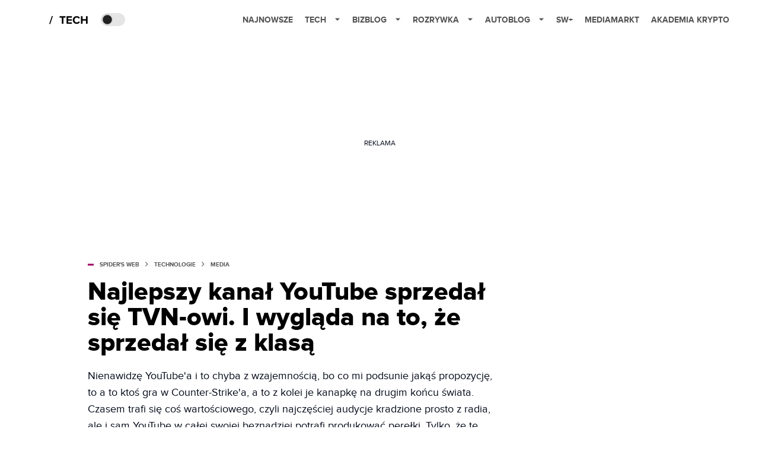

--- FILE ---
content_type: text/html; charset=utf-8
request_url: https://www.google.com/recaptcha/api2/aframe
body_size: 267
content:
<!DOCTYPE HTML><html><head><meta http-equiv="content-type" content="text/html; charset=UTF-8"></head><body><script nonce="9DnaIWRt6UyTaykVM89mxw">/** Anti-fraud and anti-abuse applications only. See google.com/recaptcha */ try{var clients={'sodar':'https://pagead2.googlesyndication.com/pagead/sodar?'};window.addEventListener("message",function(a){try{if(a.source===window.parent){var b=JSON.parse(a.data);var c=clients[b['id']];if(c){var d=document.createElement('img');d.src=c+b['params']+'&rc='+(localStorage.getItem("rc::a")?sessionStorage.getItem("rc::b"):"");window.document.body.appendChild(d);sessionStorage.setItem("rc::e",parseInt(sessionStorage.getItem("rc::e")||0)+1);localStorage.setItem("rc::h",'1769008553808');}}}catch(b){}});window.parent.postMessage("_grecaptcha_ready", "*");}catch(b){}</script></body></html>

--- FILE ---
content_type: application/javascript; charset=utf-8
request_url: https://spidersweb.pl/_next/static/chunks/pages/_app-32a22517f8b450a4.js
body_size: 102867
content:
(self.webpackChunk_N_E=self.webpackChunk_N_E||[]).push([[2888],{62819:function(e){e.exports={CASE_SENSITIVE_TAG_NAMES:["animateMotion","animateTransform","clipPath","feBlend","feColorMatrix","feComponentTransfer","feComposite","feConvolveMatrix","feDiffuseLighting","feDisplacementMap","feDropShadow","feFlood","feFuncA","feFuncB","feFuncG","feFuncR","feGaussainBlur","feImage","feMerge","feMergeNode","feMorphology","feOffset","fePointLight","feSpecularLighting","feSpotLight","feTile","feTurbulence","foreignObject","linearGradient","radialGradient","textPath"]}},87440:function(e,t,r){var a,n,s,i=r(97953),o="html",c="head",l="body",u=/<([a-zA-Z]+[0-9]?)/,d=/<head.*>/i,p=/<body.*>/i,h=/<(area|base|br|col|embed|hr|img|input|keygen|link|menuitem|meta|param|source|track|wbr)(.*?)\/?>/gi,E=i.isIE(9),m=E||i.isIE();if("function"==typeof window.DOMParser){var f=new window.DOMParser,T=E?"text/xml":"text/html";a=function(e,t){return t&&(e="<"+t+">"+e+"</"+t+">"),E&&(e=e.replace(h,"<$1$2$3/>")),f.parseFromString(e,T)}}if("object"==typeof document.implementation){var g=document.implementation.createHTMLDocument(m?"HTML_DOM_PARSER_TITLE":void 0);n=function(e,t){if(t)return g.documentElement.getElementsByTagName(t)[0].innerHTML=e,g;try{return g.documentElement.innerHTML=e,g}catch(t){if(a)return a(e)}}}var A=document.createElement("template");A.content&&(s=function(e){return A.innerHTML=e,A.content.childNodes});var _=n||a;e.exports=function(e){var t,r,n,i,h=e.match(u);switch(h&&h[1]&&(t=h[1].toLowerCase()),t){case o:if(a)return r=a(e),!d.test(e)&&(n=r.getElementsByTagName(c)[0])&&n.parentNode.removeChild(n),!p.test(e)&&(n=r.getElementsByTagName(l)[0])&&n.parentNode.removeChild(n),r.getElementsByTagName(o);break;case c:case l:if(_){if(i=_(e).getElementsByTagName(t),p.test(e)&&d.test(e))return i[0].parentNode.childNodes;return i}break;default:if(s)return s(e);if(_)return _(e,l).getElementsByTagName(l)[0].childNodes}return[]}},48763:function(e,t,r){var a=r(87440),n=r(97953),s=n.formatDOM,i=n.isIE(9),o=/<(![a-zA-Z\s]+)>/;e.exports=function(e){if("string"!=typeof e)throw TypeError("First argument must be a string");if(!e)return[];var t,r=e.match(o);return r&&r[1]&&(t=r[1],i&&(e=e.replace(r[0],""))),s(a(e),null,t)}},97953:function(e,t,r){for(var a,n=r(62819).CASE_SENSITIVE_TAG_NAMES,s={},i=0,o=n.length;i<o;i++)s[(a=n[i]).toLowerCase()]=a;function c(e){for(var t,r={},a=0,n=e.length;a<n;a++)r[(t=e[a]).name]=t.value;return r}e.exports={formatAttributes:c,formatDOM:function e(t,r,a){r=r||null;for(var n,i,o,l,u=[],d=0,p=t.length;d<p;d++){switch(i=t[d],l={next:null,prev:u[d-1]||null,parent:r},(o=u[d-1])&&(o.next=l),"#"!==i.nodeName[0]&&(l.name=s[n=(n=i.nodeName).toLowerCase()]||n,l.attribs={},i.attributes&&i.attributes.length&&(l.attribs=c(i.attributes))),i.nodeType){case 1:"script"===l.name||"style"===l.name?l.type=l.name:l.type="tag",l.children=e(i.childNodes,l);break;case 3:l.type="text",l.data=i.nodeValue;break;case 8:l.type="comment",l.data=i.nodeValue}u.push(l)}return a&&(u.unshift({name:a.substring(0,a.indexOf(" ")).toLowerCase(),data:a,type:"directive",next:u[0]?u[0]:null,prev:null,parent:r}),u[1]&&(u[1].prev=u[0])),u},isIE:function(e){return e?document.documentMode===e:/(MSIE |Trident\/|Edge\/)/.test(navigator.userAgent)}}},59392:function(e,t,r){"use strict";var a=this&&this.__assign||function(){return(a=Object.assign||function(e){for(var t,r=1,a=arguments.length;r<a;r++)for(var n in t=arguments[r])Object.prototype.hasOwnProperty.call(t,n)&&(e[n]=t[n]);return e}).apply(this,arguments)};Object.defineProperty(t,"__esModule",{value:!0});var n=r(62820),s=r(11946),i=r(4265),o=a(a({},n.namedReferences),{all:n.namedReferences.html5});function c(e,t,r){t.lastIndex=0;var a,n=t.exec(e);if(n){a="";var s=0;do{s!==n.index&&(a+=e.substring(s,n.index));var i=n[0];a+=r(i),s=n.index+i.length}while(n=t.exec(e));s!==e.length&&(a+=e.substring(s))}else a=e;return a}var l={specialChars:/[<>'"&]/g,nonAscii:/[<>'"&\u0080-\uD7FF\uE000-\uFFFF]|[\uD800-\uDBFF][\uDC00-\uDFFF]|[\uD800-\uDBFF](?![\uDC00-\uDFFF])|(?:[^\uD800-\uDBFF]|^)[\uDC00-\uDFFF]/g,nonAsciiPrintable:/[<>'"&\x01-\x08\x11-\x15\x17-\x1F\x7f-\uD7FF\uE000-\uFFFF]|[\uD800-\uDBFF][\uDC00-\uDFFF]|[\uD800-\uDBFF](?![\uDC00-\uDFFF])|(?:[^\uD800-\uDBFF]|^)[\uDC00-\uDFFF]/g,nonAsciiPrintableOnly:/[\x01-\x08\x11-\x15\x17-\x1F\x7f-\uD7FF\uE000-\uFFFF]|[\uD800-\uDBFF][\uDC00-\uDFFF]|[\uD800-\uDBFF](?![\uDC00-\uDFFF])|(?:[^\uD800-\uDBFF]|^)[\uDC00-\uDFFF]/g,extensive:/[\x01-\x0c\x0e-\x1f\x21-\x2c\x2e-\x2f\x3a-\x40\x5b-\x60\x7b-\x7d\x7f-\uD7FF\uE000-\uFFFF]|[\uD800-\uDBFF][\uDC00-\uDFFF]|[\uD800-\uDBFF](?![\uDC00-\uDFFF])|(?:[^\uD800-\uDBFF]|^)[\uDC00-\uDFFF]/g},u={mode:"specialChars",level:"all",numeric:"decimal"};t.encode=function(e,t){var r=void 0===t?u:t,a=r.mode,n=r.numeric,s=r.level;if(!e)return"";var d=l[void 0===a?"specialChars":a],p=o[void 0===s?"all":s].characters,h="hexadecimal"===(void 0===n?"decimal":n);return c(e,d,function(e){var t=p[e];if(!t){var r=e.length>1?i.getCodePoint(e,0):e.charCodeAt(0);t=(h?"&#x"+r.toString(16):"&#"+r)+";"}return t})};var d={scope:"body",level:"all"},p=/&(?:#\d+|#[xX][\da-fA-F]+|[0-9a-zA-Z]+);/g,h=/&(?:#\d+|#[xX][\da-fA-F]+|[0-9a-zA-Z]+)[;=]?/g,E={xml:{strict:p,attribute:h,body:n.bodyRegExps.xml},html4:{strict:p,attribute:h,body:n.bodyRegExps.html4},html5:{strict:p,attribute:h,body:n.bodyRegExps.html5}},m=a(a({},E),{all:E.html5}),f=String.fromCharCode,T=f(65533),g={level:"all"};function A(e,t,r,a){var n=e,o=e[e.length-1];if(r&&"="===o)n=e;else if(a&&";"!==o)n=e;else{var c=t[e];if(c)n=c;else if("&"===e[0]&&"#"===e[1]){var l=e[2],u="x"==l||"X"==l?parseInt(e.substr(3),16):parseInt(e.substr(2));n=u>=1114111?T:u>65535?i.fromCodePoint(u):f(s.numericUnicodeMap[u]||u)}}return n}t.decodeEntity=function(e,t){var r=(void 0===t?g:t).level;return e?A(e,o[void 0===r?"all":r].entities,!1,!1):""},t.decode=function(e,t){var r=void 0===t?d:t,a=r.level,n=void 0===a?"all":a,s=r.scope,i=void 0===s?"xml"===n?"strict":"body":s;if(!e)return"";var l=m[n][i],u=o[n].entities,p="attribute"===i,h="strict"===i;return c(e,l,function(e){return A(e,u,p,h)})}},62820:function(e,t){"use strict";Object.defineProperty(t,"__esModule",{value:!0}),t.bodyRegExps={xml:/&(?:#\d+|#[xX][\da-fA-F]+|[0-9a-zA-Z]+);?/g,html4:/&notin;|&(?:nbsp|iexcl|cent|pound|curren|yen|brvbar|sect|uml|copy|ordf|laquo|not|shy|reg|macr|deg|plusmn|sup2|sup3|acute|micro|para|middot|cedil|sup1|ordm|raquo|frac14|frac12|frac34|iquest|Agrave|Aacute|Acirc|Atilde|Auml|Aring|AElig|Ccedil|Egrave|Eacute|Ecirc|Euml|Igrave|Iacute|Icirc|Iuml|ETH|Ntilde|Ograve|Oacute|Ocirc|Otilde|Ouml|times|Oslash|Ugrave|Uacute|Ucirc|Uuml|Yacute|THORN|szlig|agrave|aacute|acirc|atilde|auml|aring|aelig|ccedil|egrave|eacute|ecirc|euml|igrave|iacute|icirc|iuml|eth|ntilde|ograve|oacute|ocirc|otilde|ouml|divide|oslash|ugrave|uacute|ucirc|uuml|yacute|thorn|yuml|quot|amp|lt|gt|#\d+|#[xX][\da-fA-F]+|[0-9a-zA-Z]+);?/g,html5:/&centerdot;|&copysr;|&divideontimes;|&gtcc;|&gtcir;|&gtdot;|&gtlPar;|&gtquest;|&gtrapprox;|&gtrarr;|&gtrdot;|&gtreqless;|&gtreqqless;|&gtrless;|&gtrsim;|&ltcc;|&ltcir;|&ltdot;|&lthree;|&ltimes;|&ltlarr;|&ltquest;|&ltrPar;|&ltri;|&ltrie;|&ltrif;|&notin;|&notinE;|&notindot;|&notinva;|&notinvb;|&notinvc;|&notni;|&notniva;|&notnivb;|&notnivc;|&parallel;|&timesb;|&timesbar;|&timesd;|&(?:AElig|AMP|Aacute|Acirc|Agrave|Aring|Atilde|Auml|COPY|Ccedil|ETH|Eacute|Ecirc|Egrave|Euml|GT|Iacute|Icirc|Igrave|Iuml|LT|Ntilde|Oacute|Ocirc|Ograve|Oslash|Otilde|Ouml|QUOT|REG|THORN|Uacute|Ucirc|Ugrave|Uuml|Yacute|aacute|acirc|acute|aelig|agrave|amp|aring|atilde|auml|brvbar|ccedil|cedil|cent|copy|curren|deg|divide|eacute|ecirc|egrave|eth|euml|frac12|frac14|frac34|gt|iacute|icirc|iexcl|igrave|iquest|iuml|laquo|lt|macr|micro|middot|nbsp|not|ntilde|oacute|ocirc|ograve|ordf|ordm|oslash|otilde|ouml|para|plusmn|pound|quot|raquo|reg|sect|shy|sup1|sup2|sup3|szlig|thorn|times|uacute|ucirc|ugrave|uml|uuml|yacute|yen|yuml|#\d+|#[xX][\da-fA-F]+|[0-9a-zA-Z]+);?/g},t.namedReferences={xml:{entities:{"&lt;":"<","&gt;":">","&quot;":'"',"&apos;":"'","&amp;":"&"},characters:{"<":"&lt;",">":"&gt;",'"':"&quot;","'":"&apos;","&":"&amp;"}},html4:{entities:{"&apos;":"'","&nbsp":"\xa0","&nbsp;":"\xa0","&iexcl":"\xa1","&iexcl;":"\xa1","&cent":"\xa2","&cent;":"\xa2","&pound":"\xa3","&pound;":"\xa3","&curren":"\xa4","&curren;":"\xa4","&yen":"\xa5","&yen;":"\xa5","&brvbar":"\xa6","&brvbar;":"\xa6","&sect":"\xa7","&sect;":"\xa7","&uml":"\xa8","&uml;":"\xa8","&copy":"\xa9","&copy;":"\xa9","&ordf":"\xaa","&ordf;":"\xaa","&laquo":"\xab","&laquo;":"\xab","&not":"\xac","&not;":"\xac","&shy":"\xad","&shy;":"\xad","&reg":"\xae","&reg;":"\xae","&macr":"\xaf","&macr;":"\xaf","&deg":"\xb0","&deg;":"\xb0","&plusmn":"\xb1","&plusmn;":"\xb1","&sup2":"\xb2","&sup2;":"\xb2","&sup3":"\xb3","&sup3;":"\xb3","&acute":"\xb4","&acute;":"\xb4","&micro":"\xb5","&micro;":"\xb5","&para":"\xb6","&para;":"\xb6","&middot":"\xb7","&middot;":"\xb7","&cedil":"\xb8","&cedil;":"\xb8","&sup1":"\xb9","&sup1;":"\xb9","&ordm":"\xba","&ordm;":"\xba","&raquo":"\xbb","&raquo;":"\xbb","&frac14":"\xbc","&frac14;":"\xbc","&frac12":"\xbd","&frac12;":"\xbd","&frac34":"\xbe","&frac34;":"\xbe","&iquest":"\xbf","&iquest;":"\xbf","&Agrave":"\xc0","&Agrave;":"\xc0","&Aacute":"\xc1","&Aacute;":"\xc1","&Acirc":"\xc2","&Acirc;":"\xc2","&Atilde":"\xc3","&Atilde;":"\xc3","&Auml":"\xc4","&Auml;":"\xc4","&Aring":"\xc5","&Aring;":"\xc5","&AElig":"\xc6","&AElig;":"\xc6","&Ccedil":"\xc7","&Ccedil;":"\xc7","&Egrave":"\xc8","&Egrave;":"\xc8","&Eacute":"\xc9","&Eacute;":"\xc9","&Ecirc":"\xca","&Ecirc;":"\xca","&Euml":"\xcb","&Euml;":"\xcb","&Igrave":"\xcc","&Igrave;":"\xcc","&Iacute":"\xcd","&Iacute;":"\xcd","&Icirc":"\xce","&Icirc;":"\xce","&Iuml":"\xcf","&Iuml;":"\xcf","&ETH":"\xd0","&ETH;":"\xd0","&Ntilde":"\xd1","&Ntilde;":"\xd1","&Ograve":"\xd2","&Ograve;":"\xd2","&Oacute":"\xd3","&Oacute;":"\xd3","&Ocirc":"\xd4","&Ocirc;":"\xd4","&Otilde":"\xd5","&Otilde;":"\xd5","&Ouml":"\xd6","&Ouml;":"\xd6","&times":"\xd7","&times;":"\xd7","&Oslash":"\xd8","&Oslash;":"\xd8","&Ugrave":"\xd9","&Ugrave;":"\xd9","&Uacute":"\xda","&Uacute;":"\xda","&Ucirc":"\xdb","&Ucirc;":"\xdb","&Uuml":"\xdc","&Uuml;":"\xdc","&Yacute":"\xdd","&Yacute;":"\xdd","&THORN":"\xde","&THORN;":"\xde","&szlig":"\xdf","&szlig;":"\xdf","&agrave":"\xe0","&agrave;":"\xe0","&aacute":"\xe1","&aacute;":"\xe1","&acirc":"\xe2","&acirc;":"\xe2","&atilde":"\xe3","&atilde;":"\xe3","&auml":"\xe4","&auml;":"\xe4","&aring":"\xe5","&aring;":"\xe5","&aelig":"\xe6","&aelig;":"\xe6","&ccedil":"\xe7","&ccedil;":"\xe7","&egrave":"\xe8","&egrave;":"\xe8","&eacute":"\xe9","&eacute;":"\xe9","&ecirc":"\xea","&ecirc;":"\xea","&euml":"\xeb","&euml;":"\xeb","&igrave":"\xec","&igrave;":"\xec","&iacute":"\xed","&iacute;":"\xed","&icirc":"\xee","&icirc;":"\xee","&iuml":"\xef","&iuml;":"\xef","&eth":"\xf0","&eth;":"\xf0","&ntilde":"\xf1","&ntilde;":"\xf1","&ograve":"\xf2","&ograve;":"\xf2","&oacute":"\xf3","&oacute;":"\xf3","&ocirc":"\xf4","&ocirc;":"\xf4","&otilde":"\xf5","&otilde;":"\xf5","&ouml":"\xf6","&ouml;":"\xf6","&divide":"\xf7","&divide;":"\xf7","&oslash":"\xf8","&oslash;":"\xf8","&ugrave":"\xf9","&ugrave;":"\xf9","&uacute":"\xfa","&uacute;":"\xfa","&ucirc":"\xfb","&ucirc;":"\xfb","&uuml":"\xfc","&uuml;":"\xfc","&yacute":"\xfd","&yacute;":"\xfd","&thorn":"\xfe","&thorn;":"\xfe","&yuml":"\xff","&yuml;":"\xff","&quot":'"',"&quot;":'"',"&amp":"&","&amp;":"&","&lt":"<","&lt;":"<","&gt":">","&gt;":">","&OElig;":"Œ","&oelig;":"œ","&Scaron;":"Š","&scaron;":"š","&Yuml;":"Ÿ","&circ;":"ˆ","&tilde;":"˜","&ensp;":" ","&emsp;":" ","&thinsp;":" ","&zwnj;":"‌","&zwj;":"‍","&lrm;":"‎","&rlm;":"‏","&ndash;":"–","&mdash;":"—","&lsquo;":"‘","&rsquo;":"’","&sbquo;":"‚","&ldquo;":"“","&rdquo;":"”","&bdquo;":"„","&dagger;":"†","&Dagger;":"‡","&permil;":"‰","&lsaquo;":"‹","&rsaquo;":"›","&euro;":"€","&fnof;":"ƒ","&Alpha;":"Α","&Beta;":"Β","&Gamma;":"Γ","&Delta;":"Δ","&Epsilon;":"Ε","&Zeta;":"Ζ","&Eta;":"Η","&Theta;":"Θ","&Iota;":"Ι","&Kappa;":"Κ","&Lambda;":"Λ","&Mu;":"Μ","&Nu;":"Ν","&Xi;":"Ξ","&Omicron;":"Ο","&Pi;":"Π","&Rho;":"Ρ","&Sigma;":"Σ","&Tau;":"Τ","&Upsilon;":"Υ","&Phi;":"Φ","&Chi;":"Χ","&Psi;":"Ψ","&Omega;":"Ω","&alpha;":"α","&beta;":"β","&gamma;":"γ","&delta;":"δ","&epsilon;":"ε","&zeta;":"ζ","&eta;":"η","&theta;":"θ","&iota;":"ι","&kappa;":"κ","&lambda;":"λ","&mu;":"μ","&nu;":"ν","&xi;":"ξ","&omicron;":"ο","&pi;":"π","&rho;":"ρ","&sigmaf;":"ς","&sigma;":"σ","&tau;":"τ","&upsilon;":"υ","&phi;":"φ","&chi;":"χ","&psi;":"ψ","&omega;":"ω","&thetasym;":"ϑ","&upsih;":"ϒ","&piv;":"ϖ","&bull;":"•","&hellip;":"…","&prime;":"′","&Prime;":"″","&oline;":"‾","&frasl;":"⁄","&weierp;":"℘","&image;":"ℑ","&real;":"ℜ","&trade;":"™","&alefsym;":"ℵ","&larr;":"←","&uarr;":"↑","&rarr;":"→","&darr;":"↓","&harr;":"↔","&crarr;":"↵","&lArr;":"⇐","&uArr;":"⇑","&rArr;":"⇒","&dArr;":"⇓","&hArr;":"⇔","&forall;":"∀","&part;":"∂","&exist;":"∃","&empty;":"∅","&nabla;":"∇","&isin;":"∈","&notin;":"∉","&ni;":"∋","&prod;":"∏","&sum;":"∑","&minus;":"−","&lowast;":"∗","&radic;":"√","&prop;":"∝","&infin;":"∞","&ang;":"∠","&and;":"∧","&or;":"∨","&cap;":"∩","&cup;":"∪","&int;":"∫","&there4;":"∴","&sim;":"∼","&cong;":"≅","&asymp;":"≈","&ne;":"≠","&equiv;":"≡","&le;":"≤","&ge;":"≥","&sub;":"⊂","&sup;":"⊃","&nsub;":"⊄","&sube;":"⊆","&supe;":"⊇","&oplus;":"⊕","&otimes;":"⊗","&perp;":"⊥","&sdot;":"⋅","&lceil;":"⌈","&rceil;":"⌉","&lfloor;":"⌊","&rfloor;":"⌋","&lang;":"〈","&rang;":"〉","&loz;":"◊","&spades;":"♠","&clubs;":"♣","&hearts;":"♥","&diams;":"♦"},characters:{"'":"&apos;","\xa0":"&nbsp;","\xa1":"&iexcl;","\xa2":"&cent;","\xa3":"&pound;","\xa4":"&curren;","\xa5":"&yen;","\xa6":"&brvbar;","\xa7":"&sect;","\xa8":"&uml;","\xa9":"&copy;",ª:"&ordf;","\xab":"&laquo;","\xac":"&not;","\xad":"&shy;","\xae":"&reg;","\xaf":"&macr;","\xb0":"&deg;","\xb1":"&plusmn;","\xb2":"&sup2;","\xb3":"&sup3;","\xb4":"&acute;",µ:"&micro;","\xb6":"&para;","\xb7":"&middot;","\xb8":"&cedil;","\xb9":"&sup1;",º:"&ordm;","\xbb":"&raquo;","\xbc":"&frac14;","\xbd":"&frac12;","\xbe":"&frac34;","\xbf":"&iquest;",À:"&Agrave;",Á:"&Aacute;",Â:"&Acirc;",Ã:"&Atilde;",Ä:"&Auml;",Å:"&Aring;",Æ:"&AElig;",Ç:"&Ccedil;",È:"&Egrave;",É:"&Eacute;",Ê:"&Ecirc;",Ë:"&Euml;",Ì:"&Igrave;",Í:"&Iacute;",Î:"&Icirc;",Ï:"&Iuml;",Ð:"&ETH;",Ñ:"&Ntilde;",Ò:"&Ograve;",Ó:"&Oacute;",Ô:"&Ocirc;",Õ:"&Otilde;",Ö:"&Ouml;","\xd7":"&times;",Ø:"&Oslash;",Ù:"&Ugrave;",Ú:"&Uacute;",Û:"&Ucirc;",Ü:"&Uuml;",Ý:"&Yacute;",Þ:"&THORN;",ß:"&szlig;",à:"&agrave;",á:"&aacute;",â:"&acirc;",ã:"&atilde;",ä:"&auml;",å:"&aring;",æ:"&aelig;",ç:"&ccedil;",è:"&egrave;",é:"&eacute;",ê:"&ecirc;",ë:"&euml;",ì:"&igrave;",í:"&iacute;",î:"&icirc;",ï:"&iuml;",ð:"&eth;",ñ:"&ntilde;",ò:"&ograve;",ó:"&oacute;",ô:"&ocirc;",õ:"&otilde;",ö:"&ouml;","\xf7":"&divide;",ø:"&oslash;",ù:"&ugrave;",ú:"&uacute;",û:"&ucirc;",ü:"&uuml;",ý:"&yacute;",þ:"&thorn;",ÿ:"&yuml;",'"':"&quot;","&":"&amp;","<":"&lt;",">":"&gt;",Œ:"&OElig;",œ:"&oelig;",Š:"&Scaron;",š:"&scaron;",Ÿ:"&Yuml;",ˆ:"&circ;","˜":"&tilde;"," ":"&ensp;"," ":"&emsp;"," ":"&thinsp;","‌":"&zwnj;","‍":"&zwj;","‎":"&lrm;","‏":"&rlm;","–":"&ndash;","—":"&mdash;","‘":"&lsquo;","’":"&rsquo;","‚":"&sbquo;","“":"&ldquo;","”":"&rdquo;","„":"&bdquo;","†":"&dagger;","‡":"&Dagger;","‰":"&permil;","‹":"&lsaquo;","›":"&rsaquo;","€":"&euro;",ƒ:"&fnof;",Α:"&Alpha;",Β:"&Beta;",Γ:"&Gamma;",Δ:"&Delta;",Ε:"&Epsilon;",Ζ:"&Zeta;",Η:"&Eta;",Θ:"&Theta;",Ι:"&Iota;",Κ:"&Kappa;",Λ:"&Lambda;",Μ:"&Mu;",Ν:"&Nu;",Ξ:"&Xi;",Ο:"&Omicron;",Π:"&Pi;",Ρ:"&Rho;",Σ:"&Sigma;",Τ:"&Tau;",Υ:"&Upsilon;",Φ:"&Phi;",Χ:"&Chi;",Ψ:"&Psi;",Ω:"&Omega;",α:"&alpha;",β:"&beta;",γ:"&gamma;",δ:"&delta;",ε:"&epsilon;",ζ:"&zeta;",η:"&eta;",θ:"&theta;",ι:"&iota;",κ:"&kappa;",λ:"&lambda;",μ:"&mu;",ν:"&nu;",ξ:"&xi;",ο:"&omicron;",π:"&pi;",ρ:"&rho;",ς:"&sigmaf;",σ:"&sigma;",τ:"&tau;",υ:"&upsilon;",φ:"&phi;",χ:"&chi;",ψ:"&psi;",ω:"&omega;",ϑ:"&thetasym;",ϒ:"&upsih;",ϖ:"&piv;","•":"&bull;","…":"&hellip;","′":"&prime;","″":"&Prime;","‾":"&oline;","⁄":"&frasl;",℘:"&weierp;",ℑ:"&image;",ℜ:"&real;","™":"&trade;",ℵ:"&alefsym;","←":"&larr;","↑":"&uarr;","→":"&rarr;","↓":"&darr;","↔":"&harr;","↵":"&crarr;","⇐":"&lArr;","⇑":"&uArr;","⇒":"&rArr;","⇓":"&dArr;","⇔":"&hArr;","∀":"&forall;","∂":"&part;","∃":"&exist;","∅":"&empty;","∇":"&nabla;","∈":"&isin;","∉":"&notin;","∋":"&ni;","∏":"&prod;","∑":"&sum;","−":"&minus;","∗":"&lowast;","√":"&radic;","∝":"&prop;","∞":"&infin;","∠":"&ang;","∧":"&and;","∨":"&or;","∩":"&cap;","∪":"&cup;","∫":"&int;","∴":"&there4;","∼":"&sim;","≅":"&cong;","≈":"&asymp;","≠":"&ne;","≡":"&equiv;","≤":"&le;","≥":"&ge;","⊂":"&sub;","⊃":"&sup;","⊄":"&nsub;","⊆":"&sube;","⊇":"&supe;","⊕":"&oplus;","⊗":"&otimes;","⊥":"&perp;","⋅":"&sdot;","⌈":"&lceil;","⌉":"&rceil;","⌊":"&lfloor;","⌋":"&rfloor;","〈":"&lang;","〉":"&rang;","◊":"&loz;","♠":"&spades;","♣":"&clubs;","♥":"&hearts;","♦":"&diams;"}},html5:{entities:{"&AElig":"\xc6","&AElig;":"\xc6","&AMP":"&","&AMP;":"&","&Aacute":"\xc1","&Aacute;":"\xc1","&Abreve;":"Ă","&Acirc":"\xc2","&Acirc;":"\xc2","&Acy;":"А","&Afr;":"\uD835\uDD04","&Agrave":"\xc0","&Agrave;":"\xc0","&Alpha;":"Α","&Amacr;":"Ā","&And;":"⩓","&Aogon;":"Ą","&Aopf;":"\uD835\uDD38","&ApplyFunction;":"⁡","&Aring":"\xc5","&Aring;":"\xc5","&Ascr;":"\uD835\uDC9C","&Assign;":"≔","&Atilde":"\xc3","&Atilde;":"\xc3","&Auml":"\xc4","&Auml;":"\xc4","&Backslash;":"∖","&Barv;":"⫧","&Barwed;":"⌆","&Bcy;":"Б","&Because;":"∵","&Bernoullis;":"ℬ","&Beta;":"Β","&Bfr;":"\uD835\uDD05","&Bopf;":"\uD835\uDD39","&Breve;":"˘","&Bscr;":"ℬ","&Bumpeq;":"≎","&CHcy;":"Ч","&COPY":"\xa9","&COPY;":"\xa9","&Cacute;":"Ć","&Cap;":"⋒","&CapitalDifferentialD;":"ⅅ","&Cayleys;":"ℭ","&Ccaron;":"Č","&Ccedil":"\xc7","&Ccedil;":"\xc7","&Ccirc;":"Ĉ","&Cconint;":"∰","&Cdot;":"Ċ","&Cedilla;":"\xb8","&CenterDot;":"\xb7","&Cfr;":"ℭ","&Chi;":"Χ","&CircleDot;":"⊙","&CircleMinus;":"⊖","&CirclePlus;":"⊕","&CircleTimes;":"⊗","&ClockwiseContourIntegral;":"∲","&CloseCurlyDoubleQuote;":"”","&CloseCurlyQuote;":"’","&Colon;":"∷","&Colone;":"⩴","&Congruent;":"≡","&Conint;":"∯","&ContourIntegral;":"∮","&Copf;":"ℂ","&Coproduct;":"∐","&CounterClockwiseContourIntegral;":"∳","&Cross;":"⨯","&Cscr;":"\uD835\uDC9E","&Cup;":"⋓","&CupCap;":"≍","&DD;":"ⅅ","&DDotrahd;":"⤑","&DJcy;":"Ђ","&DScy;":"Ѕ","&DZcy;":"Џ","&Dagger;":"‡","&Darr;":"↡","&Dashv;":"⫤","&Dcaron;":"Ď","&Dcy;":"Д","&Del;":"∇","&Delta;":"Δ","&Dfr;":"\uD835\uDD07","&DiacriticalAcute;":"\xb4","&DiacriticalDot;":"˙","&DiacriticalDoubleAcute;":"˝","&DiacriticalGrave;":"`","&DiacriticalTilde;":"˜","&Diamond;":"⋄","&DifferentialD;":"ⅆ","&Dopf;":"\uD835\uDD3B","&Dot;":"\xa8","&DotDot;":"⃜","&DotEqual;":"≐","&DoubleContourIntegral;":"∯","&DoubleDot;":"\xa8","&DoubleDownArrow;":"⇓","&DoubleLeftArrow;":"⇐","&DoubleLeftRightArrow;":"⇔","&DoubleLeftTee;":"⫤","&DoubleLongLeftArrow;":"⟸","&DoubleLongLeftRightArrow;":"⟺","&DoubleLongRightArrow;":"⟹","&DoubleRightArrow;":"⇒","&DoubleRightTee;":"⊨","&DoubleUpArrow;":"⇑","&DoubleUpDownArrow;":"⇕","&DoubleVerticalBar;":"∥","&DownArrow;":"↓","&DownArrowBar;":"⤓","&DownArrowUpArrow;":"⇵","&DownBreve;":"̑","&DownLeftRightVector;":"⥐","&DownLeftTeeVector;":"⥞","&DownLeftVector;":"↽","&DownLeftVectorBar;":"⥖","&DownRightTeeVector;":"⥟","&DownRightVector;":"⇁","&DownRightVectorBar;":"⥗","&DownTee;":"⊤","&DownTeeArrow;":"↧","&Downarrow;":"⇓","&Dscr;":"\uD835\uDC9F","&Dstrok;":"Đ","&ENG;":"Ŋ","&ETH":"\xd0","&ETH;":"\xd0","&Eacute":"\xc9","&Eacute;":"\xc9","&Ecaron;":"Ě","&Ecirc":"\xca","&Ecirc;":"\xca","&Ecy;":"Э","&Edot;":"Ė","&Efr;":"\uD835\uDD08","&Egrave":"\xc8","&Egrave;":"\xc8","&Element;":"∈","&Emacr;":"Ē","&EmptySmallSquare;":"◻","&EmptyVerySmallSquare;":"▫","&Eogon;":"Ę","&Eopf;":"\uD835\uDD3C","&Epsilon;":"Ε","&Equal;":"⩵","&EqualTilde;":"≂","&Equilibrium;":"⇌","&Escr;":"ℰ","&Esim;":"⩳","&Eta;":"Η","&Euml":"\xcb","&Euml;":"\xcb","&Exists;":"∃","&ExponentialE;":"ⅇ","&Fcy;":"Ф","&Ffr;":"\uD835\uDD09","&FilledSmallSquare;":"◼","&FilledVerySmallSquare;":"▪","&Fopf;":"\uD835\uDD3D","&ForAll;":"∀","&Fouriertrf;":"ℱ","&Fscr;":"ℱ","&GJcy;":"Ѓ","&GT":">","&GT;":">","&Gamma;":"Γ","&Gammad;":"Ϝ","&Gbreve;":"Ğ","&Gcedil;":"Ģ","&Gcirc;":"Ĝ","&Gcy;":"Г","&Gdot;":"Ġ","&Gfr;":"\uD835\uDD0A","&Gg;":"⋙","&Gopf;":"\uD835\uDD3E","&GreaterEqual;":"≥","&GreaterEqualLess;":"⋛","&GreaterFullEqual;":"≧","&GreaterGreater;":"⪢","&GreaterLess;":"≷","&GreaterSlantEqual;":"⩾","&GreaterTilde;":"≳","&Gscr;":"\uD835\uDCA2","&Gt;":"≫","&HARDcy;":"Ъ","&Hacek;":"ˇ","&Hat;":"^","&Hcirc;":"Ĥ","&Hfr;":"ℌ","&HilbertSpace;":"ℋ","&Hopf;":"ℍ","&HorizontalLine;":"─","&Hscr;":"ℋ","&Hstrok;":"Ħ","&HumpDownHump;":"≎","&HumpEqual;":"≏","&IEcy;":"Е","&IJlig;":"Ĳ","&IOcy;":"Ё","&Iacute":"\xcd","&Iacute;":"\xcd","&Icirc":"\xce","&Icirc;":"\xce","&Icy;":"И","&Idot;":"İ","&Ifr;":"ℑ","&Igrave":"\xcc","&Igrave;":"\xcc","&Im;":"ℑ","&Imacr;":"Ī","&ImaginaryI;":"ⅈ","&Implies;":"⇒","&Int;":"∬","&Integral;":"∫","&Intersection;":"⋂","&InvisibleComma;":"⁣","&InvisibleTimes;":"⁢","&Iogon;":"Į","&Iopf;":"\uD835\uDD40","&Iota;":"Ι","&Iscr;":"ℐ","&Itilde;":"Ĩ","&Iukcy;":"І","&Iuml":"\xcf","&Iuml;":"\xcf","&Jcirc;":"Ĵ","&Jcy;":"Й","&Jfr;":"\uD835\uDD0D","&Jopf;":"\uD835\uDD41","&Jscr;":"\uD835\uDCA5","&Jsercy;":"Ј","&Jukcy;":"Є","&KHcy;":"Х","&KJcy;":"Ќ","&Kappa;":"Κ","&Kcedil;":"Ķ","&Kcy;":"К","&Kfr;":"\uD835\uDD0E","&Kopf;":"\uD835\uDD42","&Kscr;":"\uD835\uDCA6","&LJcy;":"Љ","&LT":"<","&LT;":"<","&Lacute;":"Ĺ","&Lambda;":"Λ","&Lang;":"⟪","&Laplacetrf;":"ℒ","&Larr;":"↞","&Lcaron;":"Ľ","&Lcedil;":"Ļ","&Lcy;":"Л","&LeftAngleBracket;":"⟨","&LeftArrow;":"←","&LeftArrowBar;":"⇤","&LeftArrowRightArrow;":"⇆","&LeftCeiling;":"⌈","&LeftDoubleBracket;":"⟦","&LeftDownTeeVector;":"⥡","&LeftDownVector;":"⇃","&LeftDownVectorBar;":"⥙","&LeftFloor;":"⌊","&LeftRightArrow;":"↔","&LeftRightVector;":"⥎","&LeftTee;":"⊣","&LeftTeeArrow;":"↤","&LeftTeeVector;":"⥚","&LeftTriangle;":"⊲","&LeftTriangleBar;":"⧏","&LeftTriangleEqual;":"⊴","&LeftUpDownVector;":"⥑","&LeftUpTeeVector;":"⥠","&LeftUpVector;":"↿","&LeftUpVectorBar;":"⥘","&LeftVector;":"↼","&LeftVectorBar;":"⥒","&Leftarrow;":"⇐","&Leftrightarrow;":"⇔","&LessEqualGreater;":"⋚","&LessFullEqual;":"≦","&LessGreater;":"≶","&LessLess;":"⪡","&LessSlantEqual;":"⩽","&LessTilde;":"≲","&Lfr;":"\uD835\uDD0F","&Ll;":"⋘","&Lleftarrow;":"⇚","&Lmidot;":"Ŀ","&LongLeftArrow;":"⟵","&LongLeftRightArrow;":"⟷","&LongRightArrow;":"⟶","&Longleftarrow;":"⟸","&Longleftrightarrow;":"⟺","&Longrightarrow;":"⟹","&Lopf;":"\uD835\uDD43","&LowerLeftArrow;":"↙","&LowerRightArrow;":"↘","&Lscr;":"ℒ","&Lsh;":"↰","&Lstrok;":"Ł","&Lt;":"≪","&Map;":"⤅","&Mcy;":"М","&MediumSpace;":" ","&Mellintrf;":"ℳ","&Mfr;":"\uD835\uDD10","&MinusPlus;":"∓","&Mopf;":"\uD835\uDD44","&Mscr;":"ℳ","&Mu;":"Μ","&NJcy;":"Њ","&Nacute;":"Ń","&Ncaron;":"Ň","&Ncedil;":"Ņ","&Ncy;":"Н","&NegativeMediumSpace;":"​","&NegativeThickSpace;":"​","&NegativeThinSpace;":"​","&NegativeVeryThinSpace;":"​","&NestedGreaterGreater;":"≫","&NestedLessLess;":"≪","&NewLine;":"\n","&Nfr;":"\uD835\uDD11","&NoBreak;":"⁠","&NonBreakingSpace;":"\xa0","&Nopf;":"ℕ","&Not;":"⫬","&NotCongruent;":"≢","&NotCupCap;":"≭","&NotDoubleVerticalBar;":"∦","&NotElement;":"∉","&NotEqual;":"≠","&NotEqualTilde;":"≂̸","&NotExists;":"∄","&NotGreater;":"≯","&NotGreaterEqual;":"≱","&NotGreaterFullEqual;":"≧̸","&NotGreaterGreater;":"≫̸","&NotGreaterLess;":"≹","&NotGreaterSlantEqual;":"⩾̸","&NotGreaterTilde;":"≵","&NotHumpDownHump;":"≎̸","&NotHumpEqual;":"≏̸","&NotLeftTriangle;":"⋪","&NotLeftTriangleBar;":"⧏̸","&NotLeftTriangleEqual;":"⋬","&NotLess;":"≮","&NotLessEqual;":"≰","&NotLessGreater;":"≸","&NotLessLess;":"≪̸","&NotLessSlantEqual;":"⩽̸","&NotLessTilde;":"≴","&NotNestedGreaterGreater;":"⪢̸","&NotNestedLessLess;":"⪡̸","&NotPrecedes;":"⊀","&NotPrecedesEqual;":"⪯̸","&NotPrecedesSlantEqual;":"⋠","&NotReverseElement;":"∌","&NotRightTriangle;":"⋫","&NotRightTriangleBar;":"⧐̸","&NotRightTriangleEqual;":"⋭","&NotSquareSubset;":"⊏̸","&NotSquareSubsetEqual;":"⋢","&NotSquareSuperset;":"⊐̸","&NotSquareSupersetEqual;":"⋣","&NotSubset;":"⊂⃒","&NotSubsetEqual;":"⊈","&NotSucceeds;":"⊁","&NotSucceedsEqual;":"⪰̸","&NotSucceedsSlantEqual;":"⋡","&NotSucceedsTilde;":"≿̸","&NotSuperset;":"⊃⃒","&NotSupersetEqual;":"⊉","&NotTilde;":"≁","&NotTildeEqual;":"≄","&NotTildeFullEqual;":"≇","&NotTildeTilde;":"≉","&NotVerticalBar;":"∤","&Nscr;":"\uD835\uDCA9","&Ntilde":"\xd1","&Ntilde;":"\xd1","&Nu;":"Ν","&OElig;":"Œ","&Oacute":"\xd3","&Oacute;":"\xd3","&Ocirc":"\xd4","&Ocirc;":"\xd4","&Ocy;":"О","&Odblac;":"Ő","&Ofr;":"\uD835\uDD12","&Ograve":"\xd2","&Ograve;":"\xd2","&Omacr;":"Ō","&Omega;":"Ω","&Omicron;":"Ο","&Oopf;":"\uD835\uDD46","&OpenCurlyDoubleQuote;":"“","&OpenCurlyQuote;":"‘","&Or;":"⩔","&Oscr;":"\uD835\uDCAA","&Oslash":"\xd8","&Oslash;":"\xd8","&Otilde":"\xd5","&Otilde;":"\xd5","&Otimes;":"⨷","&Ouml":"\xd6","&Ouml;":"\xd6","&OverBar;":"‾","&OverBrace;":"⏞","&OverBracket;":"⎴","&OverParenthesis;":"⏜","&PartialD;":"∂","&Pcy;":"П","&Pfr;":"\uD835\uDD13","&Phi;":"Φ","&Pi;":"Π","&PlusMinus;":"\xb1","&Poincareplane;":"ℌ","&Popf;":"ℙ","&Pr;":"⪻","&Precedes;":"≺","&PrecedesEqual;":"⪯","&PrecedesSlantEqual;":"≼","&PrecedesTilde;":"≾","&Prime;":"″","&Product;":"∏","&Proportion;":"∷","&Proportional;":"∝","&Pscr;":"\uD835\uDCAB","&Psi;":"Ψ","&QUOT":'"',"&QUOT;":'"',"&Qfr;":"\uD835\uDD14","&Qopf;":"ℚ","&Qscr;":"\uD835\uDCAC","&RBarr;":"⤐","&REG":"\xae","&REG;":"\xae","&Racute;":"Ŕ","&Rang;":"⟫","&Rarr;":"↠","&Rarrtl;":"⤖","&Rcaron;":"Ř","&Rcedil;":"Ŗ","&Rcy;":"Р","&Re;":"ℜ","&ReverseElement;":"∋","&ReverseEquilibrium;":"⇋","&ReverseUpEquilibrium;":"⥯","&Rfr;":"ℜ","&Rho;":"Ρ","&RightAngleBracket;":"⟩","&RightArrow;":"→","&RightArrowBar;":"⇥","&RightArrowLeftArrow;":"⇄","&RightCeiling;":"⌉","&RightDoubleBracket;":"⟧","&RightDownTeeVector;":"⥝","&RightDownVector;":"⇂","&RightDownVectorBar;":"⥕","&RightFloor;":"⌋","&RightTee;":"⊢","&RightTeeArrow;":"↦","&RightTeeVector;":"⥛","&RightTriangle;":"⊳","&RightTriangleBar;":"⧐","&RightTriangleEqual;":"⊵","&RightUpDownVector;":"⥏","&RightUpTeeVector;":"⥜","&RightUpVector;":"↾","&RightUpVectorBar;":"⥔","&RightVector;":"⇀","&RightVectorBar;":"⥓","&Rightarrow;":"⇒","&Ropf;":"ℝ","&RoundImplies;":"⥰","&Rrightarrow;":"⇛","&Rscr;":"ℛ","&Rsh;":"↱","&RuleDelayed;":"⧴","&SHCHcy;":"Щ","&SHcy;":"Ш","&SOFTcy;":"Ь","&Sacute;":"Ś","&Sc;":"⪼","&Scaron;":"Š","&Scedil;":"Ş","&Scirc;":"Ŝ","&Scy;":"С","&Sfr;":"\uD835\uDD16","&ShortDownArrow;":"↓","&ShortLeftArrow;":"←","&ShortRightArrow;":"→","&ShortUpArrow;":"↑","&Sigma;":"Σ","&SmallCircle;":"∘","&Sopf;":"\uD835\uDD4A","&Sqrt;":"√","&Square;":"□","&SquareIntersection;":"⊓","&SquareSubset;":"⊏","&SquareSubsetEqual;":"⊑","&SquareSuperset;":"⊐","&SquareSupersetEqual;":"⊒","&SquareUnion;":"⊔","&Sscr;":"\uD835\uDCAE","&Star;":"⋆","&Sub;":"⋐","&Subset;":"⋐","&SubsetEqual;":"⊆","&Succeeds;":"≻","&SucceedsEqual;":"⪰","&SucceedsSlantEqual;":"≽","&SucceedsTilde;":"≿","&SuchThat;":"∋","&Sum;":"∑","&Sup;":"⋑","&Superset;":"⊃","&SupersetEqual;":"⊇","&Supset;":"⋑","&THORN":"\xde","&THORN;":"\xde","&TRADE;":"™","&TSHcy;":"Ћ","&TScy;":"Ц","&Tab;":"	","&Tau;":"Τ","&Tcaron;":"Ť","&Tcedil;":"Ţ","&Tcy;":"Т","&Tfr;":"\uD835\uDD17","&Therefore;":"∴","&Theta;":"Θ","&ThickSpace;":"  ","&ThinSpace;":" ","&Tilde;":"∼","&TildeEqual;":"≃","&TildeFullEqual;":"≅","&TildeTilde;":"≈","&Topf;":"\uD835\uDD4B","&TripleDot;":"⃛","&Tscr;":"\uD835\uDCAF","&Tstrok;":"Ŧ","&Uacute":"\xda","&Uacute;":"\xda","&Uarr;":"↟","&Uarrocir;":"⥉","&Ubrcy;":"Ў","&Ubreve;":"Ŭ","&Ucirc":"\xdb","&Ucirc;":"\xdb","&Ucy;":"У","&Udblac;":"Ű","&Ufr;":"\uD835\uDD18","&Ugrave":"\xd9","&Ugrave;":"\xd9","&Umacr;":"Ū","&UnderBar;":"_","&UnderBrace;":"⏟","&UnderBracket;":"⎵","&UnderParenthesis;":"⏝","&Union;":"⋃","&UnionPlus;":"⊎","&Uogon;":"Ų","&Uopf;":"\uD835\uDD4C","&UpArrow;":"↑","&UpArrowBar;":"⤒","&UpArrowDownArrow;":"⇅","&UpDownArrow;":"↕","&UpEquilibrium;":"⥮","&UpTee;":"⊥","&UpTeeArrow;":"↥","&Uparrow;":"⇑","&Updownarrow;":"⇕","&UpperLeftArrow;":"↖","&UpperRightArrow;":"↗","&Upsi;":"ϒ","&Upsilon;":"Υ","&Uring;":"Ů","&Uscr;":"\uD835\uDCB0","&Utilde;":"Ũ","&Uuml":"\xdc","&Uuml;":"\xdc","&VDash;":"⊫","&Vbar;":"⫫","&Vcy;":"В","&Vdash;":"⊩","&Vdashl;":"⫦","&Vee;":"⋁","&Verbar;":"‖","&Vert;":"‖","&VerticalBar;":"∣","&VerticalLine;":"|","&VerticalSeparator;":"❘","&VerticalTilde;":"≀","&VeryThinSpace;":" ","&Vfr;":"\uD835\uDD19","&Vopf;":"\uD835\uDD4D","&Vscr;":"\uD835\uDCB1","&Vvdash;":"⊪","&Wcirc;":"Ŵ","&Wedge;":"⋀","&Wfr;":"\uD835\uDD1A","&Wopf;":"\uD835\uDD4E","&Wscr;":"\uD835\uDCB2","&Xfr;":"\uD835\uDD1B","&Xi;":"Ξ","&Xopf;":"\uD835\uDD4F","&Xscr;":"\uD835\uDCB3","&YAcy;":"Я","&YIcy;":"Ї","&YUcy;":"Ю","&Yacute":"\xdd","&Yacute;":"\xdd","&Ycirc;":"Ŷ","&Ycy;":"Ы","&Yfr;":"\uD835\uDD1C","&Yopf;":"\uD835\uDD50","&Yscr;":"\uD835\uDCB4","&Yuml;":"Ÿ","&ZHcy;":"Ж","&Zacute;":"Ź","&Zcaron;":"Ž","&Zcy;":"З","&Zdot;":"Ż","&ZeroWidthSpace;":"​","&Zeta;":"Ζ","&Zfr;":"ℨ","&Zopf;":"ℤ","&Zscr;":"\uD835\uDCB5","&aacute":"\xe1","&aacute;":"\xe1","&abreve;":"ă","&ac;":"∾","&acE;":"∾̳","&acd;":"∿","&acirc":"\xe2","&acirc;":"\xe2","&acute":"\xb4","&acute;":"\xb4","&acy;":"а","&aelig":"\xe6","&aelig;":"\xe6","&af;":"⁡","&afr;":"\uD835\uDD1E","&agrave":"\xe0","&agrave;":"\xe0","&alefsym;":"ℵ","&aleph;":"ℵ","&alpha;":"α","&amacr;":"ā","&amalg;":"⨿","&amp":"&","&amp;":"&","&and;":"∧","&andand;":"⩕","&andd;":"⩜","&andslope;":"⩘","&andv;":"⩚","&ang;":"∠","&ange;":"⦤","&angle;":"∠","&angmsd;":"∡","&angmsdaa;":"⦨","&angmsdab;":"⦩","&angmsdac;":"⦪","&angmsdad;":"⦫","&angmsdae;":"⦬","&angmsdaf;":"⦭","&angmsdag;":"⦮","&angmsdah;":"⦯","&angrt;":"∟","&angrtvb;":"⊾","&angrtvbd;":"⦝","&angsph;":"∢","&angst;":"\xc5","&angzarr;":"⍼","&aogon;":"ą","&aopf;":"\uD835\uDD52","&ap;":"≈","&apE;":"⩰","&apacir;":"⩯","&ape;":"≊","&apid;":"≋","&apos;":"'","&approx;":"≈","&approxeq;":"≊","&aring":"\xe5","&aring;":"\xe5","&ascr;":"\uD835\uDCB6","&ast;":"*","&asymp;":"≈","&asympeq;":"≍","&atilde":"\xe3","&atilde;":"\xe3","&auml":"\xe4","&auml;":"\xe4","&awconint;":"∳","&awint;":"⨑","&bNot;":"⫭","&backcong;":"≌","&backepsilon;":"϶","&backprime;":"‵","&backsim;":"∽","&backsimeq;":"⋍","&barvee;":"⊽","&barwed;":"⌅","&barwedge;":"⌅","&bbrk;":"⎵","&bbrktbrk;":"⎶","&bcong;":"≌","&bcy;":"б","&bdquo;":"„","&becaus;":"∵","&because;":"∵","&bemptyv;":"⦰","&bepsi;":"϶","&bernou;":"ℬ","&beta;":"β","&beth;":"ℶ","&between;":"≬","&bfr;":"\uD835\uDD1F","&bigcap;":"⋂","&bigcirc;":"◯","&bigcup;":"⋃","&bigodot;":"⨀","&bigoplus;":"⨁","&bigotimes;":"⨂","&bigsqcup;":"⨆","&bigstar;":"★","&bigtriangledown;":"▽","&bigtriangleup;":"△","&biguplus;":"⨄","&bigvee;":"⋁","&bigwedge;":"⋀","&bkarow;":"⤍","&blacklozenge;":"⧫","&blacksquare;":"▪","&blacktriangle;":"▴","&blacktriangledown;":"▾","&blacktriangleleft;":"◂","&blacktriangleright;":"▸","&blank;":"␣","&blk12;":"▒","&blk14;":"░","&blk34;":"▓","&block;":"█","&bne;":"=⃥","&bnequiv;":"≡⃥","&bnot;":"⌐","&bopf;":"\uD835\uDD53","&bot;":"⊥","&bottom;":"⊥","&bowtie;":"⋈","&boxDL;":"╗","&boxDR;":"╔","&boxDl;":"╖","&boxDr;":"╓","&boxH;":"═","&boxHD;":"╦","&boxHU;":"╩","&boxHd;":"╤","&boxHu;":"╧","&boxUL;":"╝","&boxUR;":"╚","&boxUl;":"╜","&boxUr;":"╙","&boxV;":"║","&boxVH;":"╬","&boxVL;":"╣","&boxVR;":"╠","&boxVh;":"╫","&boxVl;":"╢","&boxVr;":"╟","&boxbox;":"⧉","&boxdL;":"╕","&boxdR;":"╒","&boxdl;":"┐","&boxdr;":"┌","&boxh;":"─","&boxhD;":"╥","&boxhU;":"╨","&boxhd;":"┬","&boxhu;":"┴","&boxminus;":"⊟","&boxplus;":"⊞","&boxtimes;":"⊠","&boxuL;":"╛","&boxuR;":"╘","&boxul;":"┘","&boxur;":"└","&boxv;":"│","&boxvH;":"╪","&boxvL;":"╡","&boxvR;":"╞","&boxvh;":"┼","&boxvl;":"┤","&boxvr;":"├","&bprime;":"‵","&breve;":"˘","&brvbar":"\xa6","&brvbar;":"\xa6","&bscr;":"\uD835\uDCB7","&bsemi;":"⁏","&bsim;":"∽","&bsime;":"⋍","&bsol;":"\\","&bsolb;":"⧅","&bsolhsub;":"⟈","&bull;":"•","&bullet;":"•","&bump;":"≎","&bumpE;":"⪮","&bumpe;":"≏","&bumpeq;":"≏","&cacute;":"ć","&cap;":"∩","&capand;":"⩄","&capbrcup;":"⩉","&capcap;":"⩋","&capcup;":"⩇","&capdot;":"⩀","&caps;":"∩︀","&caret;":"⁁","&caron;":"ˇ","&ccaps;":"⩍","&ccaron;":"č","&ccedil":"\xe7","&ccedil;":"\xe7","&ccirc;":"ĉ","&ccups;":"⩌","&ccupssm;":"⩐","&cdot;":"ċ","&cedil":"\xb8","&cedil;":"\xb8","&cemptyv;":"⦲","&cent":"\xa2","&cent;":"\xa2","&centerdot;":"\xb7","&cfr;":"\uD835\uDD20","&chcy;":"ч","&check;":"✓","&checkmark;":"✓","&chi;":"χ","&cir;":"○","&cirE;":"⧃","&circ;":"ˆ","&circeq;":"≗","&circlearrowleft;":"↺","&circlearrowright;":"↻","&circledR;":"\xae","&circledS;":"Ⓢ","&circledast;":"⊛","&circledcirc;":"⊚","&circleddash;":"⊝","&cire;":"≗","&cirfnint;":"⨐","&cirmid;":"⫯","&cirscir;":"⧂","&clubs;":"♣","&clubsuit;":"♣","&colon;":":","&colone;":"≔","&coloneq;":"≔","&comma;":",","&commat;":"@","&comp;":"∁","&compfn;":"∘","&complement;":"∁","&complexes;":"ℂ","&cong;":"≅","&congdot;":"⩭","&conint;":"∮","&copf;":"\uD835\uDD54","&coprod;":"∐","&copy":"\xa9","&copy;":"\xa9","&copysr;":"℗","&crarr;":"↵","&cross;":"✗","&cscr;":"\uD835\uDCB8","&csub;":"⫏","&csube;":"⫑","&csup;":"⫐","&csupe;":"⫒","&ctdot;":"⋯","&cudarrl;":"⤸","&cudarrr;":"⤵","&cuepr;":"⋞","&cuesc;":"⋟","&cularr;":"↶","&cularrp;":"⤽","&cup;":"∪","&cupbrcap;":"⩈","&cupcap;":"⩆","&cupcup;":"⩊","&cupdot;":"⊍","&cupor;":"⩅","&cups;":"∪︀","&curarr;":"↷","&curarrm;":"⤼","&curlyeqprec;":"⋞","&curlyeqsucc;":"⋟","&curlyvee;":"⋎","&curlywedge;":"⋏","&curren":"\xa4","&curren;":"\xa4","&curvearrowleft;":"↶","&curvearrowright;":"↷","&cuvee;":"⋎","&cuwed;":"⋏","&cwconint;":"∲","&cwint;":"∱","&cylcty;":"⌭","&dArr;":"⇓","&dHar;":"⥥","&dagger;":"†","&daleth;":"ℸ","&darr;":"↓","&dash;":"‐","&dashv;":"⊣","&dbkarow;":"⤏","&dblac;":"˝","&dcaron;":"ď","&dcy;":"д","&dd;":"ⅆ","&ddagger;":"‡","&ddarr;":"⇊","&ddotseq;":"⩷","&deg":"\xb0","&deg;":"\xb0","&delta;":"δ","&demptyv;":"⦱","&dfisht;":"⥿","&dfr;":"\uD835\uDD21","&dharl;":"⇃","&dharr;":"⇂","&diam;":"⋄","&diamond;":"⋄","&diamondsuit;":"♦","&diams;":"♦","&die;":"\xa8","&digamma;":"ϝ","&disin;":"⋲","&div;":"\xf7","&divide":"\xf7","&divide;":"\xf7","&divideontimes;":"⋇","&divonx;":"⋇","&djcy;":"ђ","&dlcorn;":"⌞","&dlcrop;":"⌍","&dollar;":"$","&dopf;":"\uD835\uDD55","&dot;":"˙","&doteq;":"≐","&doteqdot;":"≑","&dotminus;":"∸","&dotplus;":"∔","&dotsquare;":"⊡","&doublebarwedge;":"⌆","&downarrow;":"↓","&downdownarrows;":"⇊","&downharpoonleft;":"⇃","&downharpoonright;":"⇂","&drbkarow;":"⤐","&drcorn;":"⌟","&drcrop;":"⌌","&dscr;":"\uD835\uDCB9","&dscy;":"ѕ","&dsol;":"⧶","&dstrok;":"đ","&dtdot;":"⋱","&dtri;":"▿","&dtrif;":"▾","&duarr;":"⇵","&duhar;":"⥯","&dwangle;":"⦦","&dzcy;":"џ","&dzigrarr;":"⟿","&eDDot;":"⩷","&eDot;":"≑","&eacute":"\xe9","&eacute;":"\xe9","&easter;":"⩮","&ecaron;":"ě","&ecir;":"≖","&ecirc":"\xea","&ecirc;":"\xea","&ecolon;":"≕","&ecy;":"э","&edot;":"ė","&ee;":"ⅇ","&efDot;":"≒","&efr;":"\uD835\uDD22","&eg;":"⪚","&egrave":"\xe8","&egrave;":"\xe8","&egs;":"⪖","&egsdot;":"⪘","&el;":"⪙","&elinters;":"⏧","&ell;":"ℓ","&els;":"⪕","&elsdot;":"⪗","&emacr;":"ē","&empty;":"∅","&emptyset;":"∅","&emptyv;":"∅","&emsp13;":" ","&emsp14;":" ","&emsp;":" ","&eng;":"ŋ","&ensp;":" ","&eogon;":"ę","&eopf;":"\uD835\uDD56","&epar;":"⋕","&eparsl;":"⧣","&eplus;":"⩱","&epsi;":"ε","&epsilon;":"ε","&epsiv;":"ϵ","&eqcirc;":"≖","&eqcolon;":"≕","&eqsim;":"≂","&eqslantgtr;":"⪖","&eqslantless;":"⪕","&equals;":"=","&equest;":"≟","&equiv;":"≡","&equivDD;":"⩸","&eqvparsl;":"⧥","&erDot;":"≓","&erarr;":"⥱","&escr;":"ℯ","&esdot;":"≐","&esim;":"≂","&eta;":"η","&eth":"\xf0","&eth;":"\xf0","&euml":"\xeb","&euml;":"\xeb","&euro;":"€","&excl;":"!","&exist;":"∃","&expectation;":"ℰ","&exponentiale;":"ⅇ","&fallingdotseq;":"≒","&fcy;":"ф","&female;":"♀","&ffilig;":"ﬃ","&fflig;":"ﬀ","&ffllig;":"ﬄ","&ffr;":"\uD835\uDD23","&filig;":"ﬁ","&fjlig;":"fj","&flat;":"♭","&fllig;":"ﬂ","&fltns;":"▱","&fnof;":"ƒ","&fopf;":"\uD835\uDD57","&forall;":"∀","&fork;":"⋔","&forkv;":"⫙","&fpartint;":"⨍","&frac12":"\xbd","&frac12;":"\xbd","&frac13;":"⅓","&frac14":"\xbc","&frac14;":"\xbc","&frac15;":"⅕","&frac16;":"⅙","&frac18;":"⅛","&frac23;":"⅔","&frac25;":"⅖","&frac34":"\xbe","&frac34;":"\xbe","&frac35;":"⅗","&frac38;":"⅜","&frac45;":"⅘","&frac56;":"⅚","&frac58;":"⅝","&frac78;":"⅞","&frasl;":"⁄","&frown;":"⌢","&fscr;":"\uD835\uDCBB","&gE;":"≧","&gEl;":"⪌","&gacute;":"ǵ","&gamma;":"γ","&gammad;":"ϝ","&gap;":"⪆","&gbreve;":"ğ","&gcirc;":"ĝ","&gcy;":"г","&gdot;":"ġ","&ge;":"≥","&gel;":"⋛","&geq;":"≥","&geqq;":"≧","&geqslant;":"⩾","&ges;":"⩾","&gescc;":"⪩","&gesdot;":"⪀","&gesdoto;":"⪂","&gesdotol;":"⪄","&gesl;":"⋛︀","&gesles;":"⪔","&gfr;":"\uD835\uDD24","&gg;":"≫","&ggg;":"⋙","&gimel;":"ℷ","&gjcy;":"ѓ","&gl;":"≷","&glE;":"⪒","&gla;":"⪥","&glj;":"⪤","&gnE;":"≩","&gnap;":"⪊","&gnapprox;":"⪊","&gne;":"⪈","&gneq;":"⪈","&gneqq;":"≩","&gnsim;":"⋧","&gopf;":"\uD835\uDD58","&grave;":"`","&gscr;":"ℊ","&gsim;":"≳","&gsime;":"⪎","&gsiml;":"⪐","&gt":">","&gt;":">","&gtcc;":"⪧","&gtcir;":"⩺","&gtdot;":"⋗","&gtlPar;":"⦕","&gtquest;":"⩼","&gtrapprox;":"⪆","&gtrarr;":"⥸","&gtrdot;":"⋗","&gtreqless;":"⋛","&gtreqqless;":"⪌","&gtrless;":"≷","&gtrsim;":"≳","&gvertneqq;":"≩︀","&gvnE;":"≩︀","&hArr;":"⇔","&hairsp;":" ","&half;":"\xbd","&hamilt;":"ℋ","&hardcy;":"ъ","&harr;":"↔","&harrcir;":"⥈","&harrw;":"↭","&hbar;":"ℏ","&hcirc;":"ĥ","&hearts;":"♥","&heartsuit;":"♥","&hellip;":"…","&hercon;":"⊹","&hfr;":"\uD835\uDD25","&hksearow;":"⤥","&hkswarow;":"⤦","&hoarr;":"⇿","&homtht;":"∻","&hookleftarrow;":"↩","&hookrightarrow;":"↪","&hopf;":"\uD835\uDD59","&horbar;":"―","&hscr;":"\uD835\uDCBD","&hslash;":"ℏ","&hstrok;":"ħ","&hybull;":"⁃","&hyphen;":"‐","&iacute":"\xed","&iacute;":"\xed","&ic;":"⁣","&icirc":"\xee","&icirc;":"\xee","&icy;":"и","&iecy;":"е","&iexcl":"\xa1","&iexcl;":"\xa1","&iff;":"⇔","&ifr;":"\uD835\uDD26","&igrave":"\xec","&igrave;":"\xec","&ii;":"ⅈ","&iiiint;":"⨌","&iiint;":"∭","&iinfin;":"⧜","&iiota;":"℩","&ijlig;":"ĳ","&imacr;":"ī","&image;":"ℑ","&imagline;":"ℐ","&imagpart;":"ℑ","&imath;":"ı","&imof;":"⊷","&imped;":"Ƶ","&in;":"∈","&incare;":"℅","&infin;":"∞","&infintie;":"⧝","&inodot;":"ı","&int;":"∫","&intcal;":"⊺","&integers;":"ℤ","&intercal;":"⊺","&intlarhk;":"⨗","&intprod;":"⨼","&iocy;":"ё","&iogon;":"į","&iopf;":"\uD835\uDD5A","&iota;":"ι","&iprod;":"⨼","&iquest":"\xbf","&iquest;":"\xbf","&iscr;":"\uD835\uDCBE","&isin;":"∈","&isinE;":"⋹","&isindot;":"⋵","&isins;":"⋴","&isinsv;":"⋳","&isinv;":"∈","&it;":"⁢","&itilde;":"ĩ","&iukcy;":"і","&iuml":"\xef","&iuml;":"\xef","&jcirc;":"ĵ","&jcy;":"й","&jfr;":"\uD835\uDD27","&jmath;":"ȷ","&jopf;":"\uD835\uDD5B","&jscr;":"\uD835\uDCBF","&jsercy;":"ј","&jukcy;":"є","&kappa;":"κ","&kappav;":"ϰ","&kcedil;":"ķ","&kcy;":"к","&kfr;":"\uD835\uDD28","&kgreen;":"ĸ","&khcy;":"х","&kjcy;":"ќ","&kopf;":"\uD835\uDD5C","&kscr;":"\uD835\uDCC0","&lAarr;":"⇚","&lArr;":"⇐","&lAtail;":"⤛","&lBarr;":"⤎","&lE;":"≦","&lEg;":"⪋","&lHar;":"⥢","&lacute;":"ĺ","&laemptyv;":"⦴","&lagran;":"ℒ","&lambda;":"λ","&lang;":"⟨","&langd;":"⦑","&langle;":"⟨","&lap;":"⪅","&laquo":"\xab","&laquo;":"\xab","&larr;":"←","&larrb;":"⇤","&larrbfs;":"⤟","&larrfs;":"⤝","&larrhk;":"↩","&larrlp;":"↫","&larrpl;":"⤹","&larrsim;":"⥳","&larrtl;":"↢","&lat;":"⪫","&latail;":"⤙","&late;":"⪭","&lates;":"⪭︀","&lbarr;":"⤌","&lbbrk;":"❲","&lbrace;":"{","&lbrack;":"[","&lbrke;":"⦋","&lbrksld;":"⦏","&lbrkslu;":"⦍","&lcaron;":"ľ","&lcedil;":"ļ","&lceil;":"⌈","&lcub;":"{","&lcy;":"л","&ldca;":"⤶","&ldquo;":"“","&ldquor;":"„","&ldrdhar;":"⥧","&ldrushar;":"⥋","&ldsh;":"↲","&le;":"≤","&leftarrow;":"←","&leftarrowtail;":"↢","&leftharpoondown;":"↽","&leftharpoonup;":"↼","&leftleftarrows;":"⇇","&leftrightarrow;":"↔","&leftrightarrows;":"⇆","&leftrightharpoons;":"⇋","&leftrightsquigarrow;":"↭","&leftthreetimes;":"⋋","&leg;":"⋚","&leq;":"≤","&leqq;":"≦","&leqslant;":"⩽","&les;":"⩽","&lescc;":"⪨","&lesdot;":"⩿","&lesdoto;":"⪁","&lesdotor;":"⪃","&lesg;":"⋚︀","&lesges;":"⪓","&lessapprox;":"⪅","&lessdot;":"⋖","&lesseqgtr;":"⋚","&lesseqqgtr;":"⪋","&lessgtr;":"≶","&lesssim;":"≲","&lfisht;":"⥼","&lfloor;":"⌊","&lfr;":"\uD835\uDD29","&lg;":"≶","&lgE;":"⪑","&lhard;":"↽","&lharu;":"↼","&lharul;":"⥪","&lhblk;":"▄","&ljcy;":"љ","&ll;":"≪","&llarr;":"⇇","&llcorner;":"⌞","&llhard;":"⥫","&lltri;":"◺","&lmidot;":"ŀ","&lmoust;":"⎰","&lmoustache;":"⎰","&lnE;":"≨","&lnap;":"⪉","&lnapprox;":"⪉","&lne;":"⪇","&lneq;":"⪇","&lneqq;":"≨","&lnsim;":"⋦","&loang;":"⟬","&loarr;":"⇽","&lobrk;":"⟦","&longleftarrow;":"⟵","&longleftrightarrow;":"⟷","&longmapsto;":"⟼","&longrightarrow;":"⟶","&looparrowleft;":"↫","&looparrowright;":"↬","&lopar;":"⦅","&lopf;":"\uD835\uDD5D","&loplus;":"⨭","&lotimes;":"⨴","&lowast;":"∗","&lowbar;":"_","&loz;":"◊","&lozenge;":"◊","&lozf;":"⧫","&lpar;":"(","&lparlt;":"⦓","&lrarr;":"⇆","&lrcorner;":"⌟","&lrhar;":"⇋","&lrhard;":"⥭","&lrm;":"‎","&lrtri;":"⊿","&lsaquo;":"‹","&lscr;":"\uD835\uDCC1","&lsh;":"↰","&lsim;":"≲","&lsime;":"⪍","&lsimg;":"⪏","&lsqb;":"[","&lsquo;":"‘","&lsquor;":"‚","&lstrok;":"ł","&lt":"<","&lt;":"<","&ltcc;":"⪦","&ltcir;":"⩹","&ltdot;":"⋖","&lthree;":"⋋","&ltimes;":"⋉","&ltlarr;":"⥶","&ltquest;":"⩻","&ltrPar;":"⦖","&ltri;":"◃","&ltrie;":"⊴","&ltrif;":"◂","&lurdshar;":"⥊","&luruhar;":"⥦","&lvertneqq;":"≨︀","&lvnE;":"≨︀","&mDDot;":"∺","&macr":"\xaf","&macr;":"\xaf","&male;":"♂","&malt;":"✠","&maltese;":"✠","&map;":"↦","&mapsto;":"↦","&mapstodown;":"↧","&mapstoleft;":"↤","&mapstoup;":"↥","&marker;":"▮","&mcomma;":"⨩","&mcy;":"м","&mdash;":"—","&measuredangle;":"∡","&mfr;":"\uD835\uDD2A","&mho;":"℧","&micro":"\xb5","&micro;":"\xb5","&mid;":"∣","&midast;":"*","&midcir;":"⫰","&middot":"\xb7","&middot;":"\xb7","&minus;":"−","&minusb;":"⊟","&minusd;":"∸","&minusdu;":"⨪","&mlcp;":"⫛","&mldr;":"…","&mnplus;":"∓","&models;":"⊧","&mopf;":"\uD835\uDD5E","&mp;":"∓","&mscr;":"\uD835\uDCC2","&mstpos;":"∾","&mu;":"μ","&multimap;":"⊸","&mumap;":"⊸","&nGg;":"⋙̸","&nGt;":"≫⃒","&nGtv;":"≫̸","&nLeftarrow;":"⇍","&nLeftrightarrow;":"⇎","&nLl;":"⋘̸","&nLt;":"≪⃒","&nLtv;":"≪̸","&nRightarrow;":"⇏","&nVDash;":"⊯","&nVdash;":"⊮","&nabla;":"∇","&nacute;":"ń","&nang;":"∠⃒","&nap;":"≉","&napE;":"⩰̸","&napid;":"≋̸","&napos;":"ŉ","&napprox;":"≉","&natur;":"♮","&natural;":"♮","&naturals;":"ℕ","&nbsp":"\xa0","&nbsp;":"\xa0","&nbump;":"≎̸","&nbumpe;":"≏̸","&ncap;":"⩃","&ncaron;":"ň","&ncedil;":"ņ","&ncong;":"≇","&ncongdot;":"⩭̸","&ncup;":"⩂","&ncy;":"н","&ndash;":"–","&ne;":"≠","&neArr;":"⇗","&nearhk;":"⤤","&nearr;":"↗","&nearrow;":"↗","&nedot;":"≐̸","&nequiv;":"≢","&nesear;":"⤨","&nesim;":"≂̸","&nexist;":"∄","&nexists;":"∄","&nfr;":"\uD835\uDD2B","&ngE;":"≧̸","&nge;":"≱","&ngeq;":"≱","&ngeqq;":"≧̸","&ngeqslant;":"⩾̸","&nges;":"⩾̸","&ngsim;":"≵","&ngt;":"≯","&ngtr;":"≯","&nhArr;":"⇎","&nharr;":"↮","&nhpar;":"⫲","&ni;":"∋","&nis;":"⋼","&nisd;":"⋺","&niv;":"∋","&njcy;":"њ","&nlArr;":"⇍","&nlE;":"≦̸","&nlarr;":"↚","&nldr;":"‥","&nle;":"≰","&nleftarrow;":"↚","&nleftrightarrow;":"↮","&nleq;":"≰","&nleqq;":"≦̸","&nleqslant;":"⩽̸","&nles;":"⩽̸","&nless;":"≮","&nlsim;":"≴","&nlt;":"≮","&nltri;":"⋪","&nltrie;":"⋬","&nmid;":"∤","&nopf;":"\uD835\uDD5F","&not":"\xac","&not;":"\xac","&notin;":"∉","&notinE;":"⋹̸","&notindot;":"⋵̸","&notinva;":"∉","&notinvb;":"⋷","&notinvc;":"⋶","&notni;":"∌","&notniva;":"∌","&notnivb;":"⋾","&notnivc;":"⋽","&npar;":"∦","&nparallel;":"∦","&nparsl;":"⫽⃥","&npart;":"∂̸","&npolint;":"⨔","&npr;":"⊀","&nprcue;":"⋠","&npre;":"⪯̸","&nprec;":"⊀","&npreceq;":"⪯̸","&nrArr;":"⇏","&nrarr;":"↛","&nrarrc;":"⤳̸","&nrarrw;":"↝̸","&nrightarrow;":"↛","&nrtri;":"⋫","&nrtrie;":"⋭","&nsc;":"⊁","&nsccue;":"⋡","&nsce;":"⪰̸","&nscr;":"\uD835\uDCC3","&nshortmid;":"∤","&nshortparallel;":"∦","&nsim;":"≁","&nsime;":"≄","&nsimeq;":"≄","&nsmid;":"∤","&nspar;":"∦","&nsqsube;":"⋢","&nsqsupe;":"⋣","&nsub;":"⊄","&nsubE;":"⫅̸","&nsube;":"⊈","&nsubset;":"⊂⃒","&nsubseteq;":"⊈","&nsubseteqq;":"⫅̸","&nsucc;":"⊁","&nsucceq;":"⪰̸","&nsup;":"⊅","&nsupE;":"⫆̸","&nsupe;":"⊉","&nsupset;":"⊃⃒","&nsupseteq;":"⊉","&nsupseteqq;":"⫆̸","&ntgl;":"≹","&ntilde":"\xf1","&ntilde;":"\xf1","&ntlg;":"≸","&ntriangleleft;":"⋪","&ntrianglelefteq;":"⋬","&ntriangleright;":"⋫","&ntrianglerighteq;":"⋭","&nu;":"ν","&num;":"#","&numero;":"№","&numsp;":" ","&nvDash;":"⊭","&nvHarr;":"⤄","&nvap;":"≍⃒","&nvdash;":"⊬","&nvge;":"≥⃒","&nvgt;":">⃒","&nvinfin;":"⧞","&nvlArr;":"⤂","&nvle;":"≤⃒","&nvlt;":"<⃒","&nvltrie;":"⊴⃒","&nvrArr;":"⤃","&nvrtrie;":"⊵⃒","&nvsim;":"∼⃒","&nwArr;":"⇖","&nwarhk;":"⤣","&nwarr;":"↖","&nwarrow;":"↖","&nwnear;":"⤧","&oS;":"Ⓢ","&oacute":"\xf3","&oacute;":"\xf3","&oast;":"⊛","&ocir;":"⊚","&ocirc":"\xf4","&ocirc;":"\xf4","&ocy;":"о","&odash;":"⊝","&odblac;":"ő","&odiv;":"⨸","&odot;":"⊙","&odsold;":"⦼","&oelig;":"œ","&ofcir;":"⦿","&ofr;":"\uD835\uDD2C","&ogon;":"˛","&ograve":"\xf2","&ograve;":"\xf2","&ogt;":"⧁","&ohbar;":"⦵","&ohm;":"Ω","&oint;":"∮","&olarr;":"↺","&olcir;":"⦾","&olcross;":"⦻","&oline;":"‾","&olt;":"⧀","&omacr;":"ō","&omega;":"ω","&omicron;":"ο","&omid;":"⦶","&ominus;":"⊖","&oopf;":"\uD835\uDD60","&opar;":"⦷","&operp;":"⦹","&oplus;":"⊕","&or;":"∨","&orarr;":"↻","&ord;":"⩝","&order;":"ℴ","&orderof;":"ℴ","&ordf":"\xaa","&ordf;":"\xaa","&ordm":"\xba","&ordm;":"\xba","&origof;":"⊶","&oror;":"⩖","&orslope;":"⩗","&orv;":"⩛","&oscr;":"ℴ","&oslash":"\xf8","&oslash;":"\xf8","&osol;":"⊘","&otilde":"\xf5","&otilde;":"\xf5","&otimes;":"⊗","&otimesas;":"⨶","&ouml":"\xf6","&ouml;":"\xf6","&ovbar;":"⌽","&par;":"∥","&para":"\xb6","&para;":"\xb6","&parallel;":"∥","&parsim;":"⫳","&parsl;":"⫽","&part;":"∂","&pcy;":"п","&percnt;":"%","&period;":".","&permil;":"‰","&perp;":"⊥","&pertenk;":"‱","&pfr;":"\uD835\uDD2D","&phi;":"φ","&phiv;":"ϕ","&phmmat;":"ℳ","&phone;":"☎","&pi;":"π","&pitchfork;":"⋔","&piv;":"ϖ","&planck;":"ℏ","&planckh;":"ℎ","&plankv;":"ℏ","&plus;":"+","&plusacir;":"⨣","&plusb;":"⊞","&pluscir;":"⨢","&plusdo;":"∔","&plusdu;":"⨥","&pluse;":"⩲","&plusmn":"\xb1","&plusmn;":"\xb1","&plussim;":"⨦","&plustwo;":"⨧","&pm;":"\xb1","&pointint;":"⨕","&popf;":"\uD835\uDD61","&pound":"\xa3","&pound;":"\xa3","&pr;":"≺","&prE;":"⪳","&prap;":"⪷","&prcue;":"≼","&pre;":"⪯","&prec;":"≺","&precapprox;":"⪷","&preccurlyeq;":"≼","&preceq;":"⪯","&precnapprox;":"⪹","&precneqq;":"⪵","&precnsim;":"⋨","&precsim;":"≾","&prime;":"′","&primes;":"ℙ","&prnE;":"⪵","&prnap;":"⪹","&prnsim;":"⋨","&prod;":"∏","&profalar;":"⌮","&profline;":"⌒","&profsurf;":"⌓","&prop;":"∝","&propto;":"∝","&prsim;":"≾","&prurel;":"⊰","&pscr;":"\uD835\uDCC5","&psi;":"ψ","&puncsp;":" ","&qfr;":"\uD835\uDD2E","&qint;":"⨌","&qopf;":"\uD835\uDD62","&qprime;":"⁗","&qscr;":"\uD835\uDCC6","&quaternions;":"ℍ","&quatint;":"⨖","&quest;":"?","&questeq;":"≟","&quot":'"',"&quot;":'"',"&rAarr;":"⇛","&rArr;":"⇒","&rAtail;":"⤜","&rBarr;":"⤏","&rHar;":"⥤","&race;":"∽̱","&racute;":"ŕ","&radic;":"√","&raemptyv;":"⦳","&rang;":"⟩","&rangd;":"⦒","&range;":"⦥","&rangle;":"⟩","&raquo":"\xbb","&raquo;":"\xbb","&rarr;":"→","&rarrap;":"⥵","&rarrb;":"⇥","&rarrbfs;":"⤠","&rarrc;":"⤳","&rarrfs;":"⤞","&rarrhk;":"↪","&rarrlp;":"↬","&rarrpl;":"⥅","&rarrsim;":"⥴","&rarrtl;":"↣","&rarrw;":"↝","&ratail;":"⤚","&ratio;":"∶","&rationals;":"ℚ","&rbarr;":"⤍","&rbbrk;":"❳","&rbrace;":"}","&rbrack;":"]","&rbrke;":"⦌","&rbrksld;":"⦎","&rbrkslu;":"⦐","&rcaron;":"ř","&rcedil;":"ŗ","&rceil;":"⌉","&rcub;":"}","&rcy;":"р","&rdca;":"⤷","&rdldhar;":"⥩","&rdquo;":"”","&rdquor;":"”","&rdsh;":"↳","&real;":"ℜ","&realine;":"ℛ","&realpart;":"ℜ","&reals;":"ℝ","&rect;":"▭","&reg":"\xae","&reg;":"\xae","&rfisht;":"⥽","&rfloor;":"⌋","&rfr;":"\uD835\uDD2F","&rhard;":"⇁","&rharu;":"⇀","&rharul;":"⥬","&rho;":"ρ","&rhov;":"ϱ","&rightarrow;":"→","&rightarrowtail;":"↣","&rightharpoondown;":"⇁","&rightharpoonup;":"⇀","&rightleftarrows;":"⇄","&rightleftharpoons;":"⇌","&rightrightarrows;":"⇉","&rightsquigarrow;":"↝","&rightthreetimes;":"⋌","&ring;":"˚","&risingdotseq;":"≓","&rlarr;":"⇄","&rlhar;":"⇌","&rlm;":"‏","&rmoust;":"⎱","&rmoustache;":"⎱","&rnmid;":"⫮","&roang;":"⟭","&roarr;":"⇾","&robrk;":"⟧","&ropar;":"⦆","&ropf;":"\uD835\uDD63","&roplus;":"⨮","&rotimes;":"⨵","&rpar;":")","&rpargt;":"⦔","&rppolint;":"⨒","&rrarr;":"⇉","&rsaquo;":"›","&rscr;":"\uD835\uDCC7","&rsh;":"↱","&rsqb;":"]","&rsquo;":"’","&rsquor;":"’","&rthree;":"⋌","&rtimes;":"⋊","&rtri;":"▹","&rtrie;":"⊵","&rtrif;":"▸","&rtriltri;":"⧎","&ruluhar;":"⥨","&rx;":"℞","&sacute;":"ś","&sbquo;":"‚","&sc;":"≻","&scE;":"⪴","&scap;":"⪸","&scaron;":"š","&sccue;":"≽","&sce;":"⪰","&scedil;":"ş","&scirc;":"ŝ","&scnE;":"⪶","&scnap;":"⪺","&scnsim;":"⋩","&scpolint;":"⨓","&scsim;":"≿","&scy;":"с","&sdot;":"⋅","&sdotb;":"⊡","&sdote;":"⩦","&seArr;":"⇘","&searhk;":"⤥","&searr;":"↘","&searrow;":"↘","&sect":"\xa7","&sect;":"\xa7","&semi;":";","&seswar;":"⤩","&setminus;":"∖","&setmn;":"∖","&sext;":"✶","&sfr;":"\uD835\uDD30","&sfrown;":"⌢","&sharp;":"♯","&shchcy;":"щ","&shcy;":"ш","&shortmid;":"∣","&shortparallel;":"∥","&shy":"\xad","&shy;":"\xad","&sigma;":"σ","&sigmaf;":"ς","&sigmav;":"ς","&sim;":"∼","&simdot;":"⩪","&sime;":"≃","&simeq;":"≃","&simg;":"⪞","&simgE;":"⪠","&siml;":"⪝","&simlE;":"⪟","&simne;":"≆","&simplus;":"⨤","&simrarr;":"⥲","&slarr;":"←","&smallsetminus;":"∖","&smashp;":"⨳","&smeparsl;":"⧤","&smid;":"∣","&smile;":"⌣","&smt;":"⪪","&smte;":"⪬","&smtes;":"⪬︀","&softcy;":"ь","&sol;":"/","&solb;":"⧄","&solbar;":"⌿","&sopf;":"\uD835\uDD64","&spades;":"♠","&spadesuit;":"♠","&spar;":"∥","&sqcap;":"⊓","&sqcaps;":"⊓︀","&sqcup;":"⊔","&sqcups;":"⊔︀","&sqsub;":"⊏","&sqsube;":"⊑","&sqsubset;":"⊏","&sqsubseteq;":"⊑","&sqsup;":"⊐","&sqsupe;":"⊒","&sqsupset;":"⊐","&sqsupseteq;":"⊒","&squ;":"□","&square;":"□","&squarf;":"▪","&squf;":"▪","&srarr;":"→","&sscr;":"\uD835\uDCC8","&ssetmn;":"∖","&ssmile;":"⌣","&sstarf;":"⋆","&star;":"☆","&starf;":"★","&straightepsilon;":"ϵ","&straightphi;":"ϕ","&strns;":"\xaf","&sub;":"⊂","&subE;":"⫅","&subdot;":"⪽","&sube;":"⊆","&subedot;":"⫃","&submult;":"⫁","&subnE;":"⫋","&subne;":"⊊","&subplus;":"⪿","&subrarr;":"⥹","&subset;":"⊂","&subseteq;":"⊆","&subseteqq;":"⫅","&subsetneq;":"⊊","&subsetneqq;":"⫋","&subsim;":"⫇","&subsub;":"⫕","&subsup;":"⫓","&succ;":"≻","&succapprox;":"⪸","&succcurlyeq;":"≽","&succeq;":"⪰","&succnapprox;":"⪺","&succneqq;":"⪶","&succnsim;":"⋩","&succsim;":"≿","&sum;":"∑","&sung;":"♪","&sup1":"\xb9","&sup1;":"\xb9","&sup2":"\xb2","&sup2;":"\xb2","&sup3":"\xb3","&sup3;":"\xb3","&sup;":"⊃","&supE;":"⫆","&supdot;":"⪾","&supdsub;":"⫘","&supe;":"⊇","&supedot;":"⫄","&suphsol;":"⟉","&suphsub;":"⫗","&suplarr;":"⥻","&supmult;":"⫂","&supnE;":"⫌","&supne;":"⊋","&supplus;":"⫀","&supset;":"⊃","&supseteq;":"⊇","&supseteqq;":"⫆","&supsetneq;":"⊋","&supsetneqq;":"⫌","&supsim;":"⫈","&supsub;":"⫔","&supsup;":"⫖","&swArr;":"⇙","&swarhk;":"⤦","&swarr;":"↙","&swarrow;":"↙","&swnwar;":"⤪","&szlig":"\xdf","&szlig;":"\xdf","&target;":"⌖","&tau;":"τ","&tbrk;":"⎴","&tcaron;":"ť","&tcedil;":"ţ","&tcy;":"т","&tdot;":"⃛","&telrec;":"⌕","&tfr;":"\uD835\uDD31","&there4;":"∴","&therefore;":"∴","&theta;":"θ","&thetasym;":"ϑ","&thetav;":"ϑ","&thickapprox;":"≈","&thicksim;":"∼","&thinsp;":" ","&thkap;":"≈","&thksim;":"∼","&thorn":"\xfe","&thorn;":"\xfe","&tilde;":"˜","&times":"\xd7","&times;":"\xd7","&timesb;":"⊠","&timesbar;":"⨱","&timesd;":"⨰","&tint;":"∭","&toea;":"⤨","&top;":"⊤","&topbot;":"⌶","&topcir;":"⫱","&topf;":"\uD835\uDD65","&topfork;":"⫚","&tosa;":"⤩","&tprime;":"‴","&trade;":"™","&triangle;":"▵","&triangledown;":"▿","&triangleleft;":"◃","&trianglelefteq;":"⊴","&triangleq;":"≜","&triangleright;":"▹","&trianglerighteq;":"⊵","&tridot;":"◬","&trie;":"≜","&triminus;":"⨺","&triplus;":"⨹","&trisb;":"⧍","&tritime;":"⨻","&trpezium;":"⏢","&tscr;":"\uD835\uDCC9","&tscy;":"ц","&tshcy;":"ћ","&tstrok;":"ŧ","&twixt;":"≬","&twoheadleftarrow;":"↞","&twoheadrightarrow;":"↠","&uArr;":"⇑","&uHar;":"⥣","&uacute":"\xfa","&uacute;":"\xfa","&uarr;":"↑","&ubrcy;":"ў","&ubreve;":"ŭ","&ucirc":"\xfb","&ucirc;":"\xfb","&ucy;":"у","&udarr;":"⇅","&udblac;":"ű","&udhar;":"⥮","&ufisht;":"⥾","&ufr;":"\uD835\uDD32","&ugrave":"\xf9","&ugrave;":"\xf9","&uharl;":"↿","&uharr;":"↾","&uhblk;":"▀","&ulcorn;":"⌜","&ulcorner;":"⌜","&ulcrop;":"⌏","&ultri;":"◸","&umacr;":"ū","&uml":"\xa8","&uml;":"\xa8","&uogon;":"ų","&uopf;":"\uD835\uDD66","&uparrow;":"↑","&updownarrow;":"↕","&upharpoonleft;":"↿","&upharpoonright;":"↾","&uplus;":"⊎","&upsi;":"υ","&upsih;":"ϒ","&upsilon;":"υ","&upuparrows;":"⇈","&urcorn;":"⌝","&urcorner;":"⌝","&urcrop;":"⌎","&uring;":"ů","&urtri;":"◹","&uscr;":"\uD835\uDCCA","&utdot;":"⋰","&utilde;":"ũ","&utri;":"▵","&utrif;":"▴","&uuarr;":"⇈","&uuml":"\xfc","&uuml;":"\xfc","&uwangle;":"⦧","&vArr;":"⇕","&vBar;":"⫨","&vBarv;":"⫩","&vDash;":"⊨","&vangrt;":"⦜","&varepsilon;":"ϵ","&varkappa;":"ϰ","&varnothing;":"∅","&varphi;":"ϕ","&varpi;":"ϖ","&varpropto;":"∝","&varr;":"↕","&varrho;":"ϱ","&varsigma;":"ς","&varsubsetneq;":"⊊︀","&varsubsetneqq;":"⫋︀","&varsupsetneq;":"⊋︀","&varsupsetneqq;":"⫌︀","&vartheta;":"ϑ","&vartriangleleft;":"⊲","&vartriangleright;":"⊳","&vcy;":"в","&vdash;":"⊢","&vee;":"∨","&veebar;":"⊻","&veeeq;":"≚","&vellip;":"⋮","&verbar;":"|","&vert;":"|","&vfr;":"\uD835\uDD33","&vltri;":"⊲","&vnsub;":"⊂⃒","&vnsup;":"⊃⃒","&vopf;":"\uD835\uDD67","&vprop;":"∝","&vrtri;":"⊳","&vscr;":"\uD835\uDCCB","&vsubnE;":"⫋︀","&vsubne;":"⊊︀","&vsupnE;":"⫌︀","&vsupne;":"⊋︀","&vzigzag;":"⦚","&wcirc;":"ŵ","&wedbar;":"⩟","&wedge;":"∧","&wedgeq;":"≙","&weierp;":"℘","&wfr;":"\uD835\uDD34","&wopf;":"\uD835\uDD68","&wp;":"℘","&wr;":"≀","&wreath;":"≀","&wscr;":"\uD835\uDCCC","&xcap;":"⋂","&xcirc;":"◯","&xcup;":"⋃","&xdtri;":"▽","&xfr;":"\uD835\uDD35","&xhArr;":"⟺","&xharr;":"⟷","&xi;":"ξ","&xlArr;":"⟸","&xlarr;":"⟵","&xmap;":"⟼","&xnis;":"⋻","&xodot;":"⨀","&xopf;":"\uD835\uDD69","&xoplus;":"⨁","&xotime;":"⨂","&xrArr;":"⟹","&xrarr;":"⟶","&xscr;":"\uD835\uDCCD","&xsqcup;":"⨆","&xuplus;":"⨄","&xutri;":"△","&xvee;":"⋁","&xwedge;":"⋀","&yacute":"\xfd","&yacute;":"\xfd","&yacy;":"я","&ycirc;":"ŷ","&ycy;":"ы","&yen":"\xa5","&yen;":"\xa5","&yfr;":"\uD835\uDD36","&yicy;":"ї","&yopf;":"\uD835\uDD6A","&yscr;":"\uD835\uDCCE","&yucy;":"ю","&yuml":"\xff","&yuml;":"\xff","&zacute;":"ź","&zcaron;":"ž","&zcy;":"з","&zdot;":"ż","&zeetrf;":"ℨ","&zeta;":"ζ","&zfr;":"\uD835\uDD37","&zhcy;":"ж","&zigrarr;":"⇝","&zopf;":"\uD835\uDD6B","&zscr;":"\uD835\uDCCF","&zwj;":"‍","&zwnj;":"‌"},characters:{Æ:"&AElig;","&":"&amp;",Á:"&Aacute;",Ă:"&Abreve;",Â:"&Acirc;",А:"&Acy;",𝔄:"&Afr;",À:"&Agrave;",Α:"&Alpha;",Ā:"&Amacr;","⩓":"&And;",Ą:"&Aogon;",𝔸:"&Aopf;","⁡":"&af;",Å:"&angst;",𝒜:"&Ascr;","≔":"&coloneq;",Ã:"&Atilde;",Ä:"&Auml;","∖":"&ssetmn;","⫧":"&Barv;","⌆":"&doublebarwedge;",Б:"&Bcy;","∵":"&because;",ℬ:"&bernou;",Β:"&Beta;",𝔅:"&Bfr;",𝔹:"&Bopf;","˘":"&breve;","≎":"&bump;",Ч:"&CHcy;","\xa9":"&copy;",Ć:"&Cacute;","⋒":"&Cap;",ⅅ:"&DD;",ℭ:"&Cfr;",Č:"&Ccaron;",Ç:"&Ccedil;",Ĉ:"&Ccirc;","∰":"&Cconint;",Ċ:"&Cdot;","\xb8":"&cedil;","\xb7":"&middot;",Χ:"&Chi;","⊙":"&odot;","⊖":"&ominus;","⊕":"&oplus;","⊗":"&otimes;","∲":"&cwconint;","”":"&rdquor;","’":"&rsquor;","∷":"&Proportion;","⩴":"&Colone;","≡":"&equiv;","∯":"&DoubleContourIntegral;","∮":"&oint;",ℂ:"&complexes;","∐":"&coprod;","∳":"&awconint;","⨯":"&Cross;",𝒞:"&Cscr;","⋓":"&Cup;","≍":"&asympeq;","⤑":"&DDotrahd;",Ђ:"&DJcy;",Ѕ:"&DScy;",Џ:"&DZcy;","‡":"&ddagger;","↡":"&Darr;","⫤":"&DoubleLeftTee;",Ď:"&Dcaron;",Д:"&Dcy;","∇":"&nabla;",Δ:"&Delta;",𝔇:"&Dfr;","\xb4":"&acute;","˙":"&dot;","˝":"&dblac;","`":"&grave;","˜":"&tilde;","⋄":"&diamond;",ⅆ:"&dd;",𝔻:"&Dopf;","\xa8":"&uml;","⃜":"&DotDot;","≐":"&esdot;","⇓":"&dArr;","⇐":"&lArr;","⇔":"&iff;","⟸":"&xlArr;","⟺":"&xhArr;","⟹":"&xrArr;","⇒":"&rArr;","⊨":"&vDash;","⇑":"&uArr;","⇕":"&vArr;","∥":"&spar;","↓":"&downarrow;","⤓":"&DownArrowBar;","⇵":"&duarr;","̑":"&DownBreve;","⥐":"&DownLeftRightVector;","⥞":"&DownLeftTeeVector;","↽":"&lhard;","⥖":"&DownLeftVectorBar;","⥟":"&DownRightTeeVector;","⇁":"&rightharpoondown;","⥗":"&DownRightVectorBar;","⊤":"&top;","↧":"&mapstodown;",𝒟:"&Dscr;",Đ:"&Dstrok;",Ŋ:"&ENG;",Ð:"&ETH;",É:"&Eacute;",Ě:"&Ecaron;",Ê:"&Ecirc;",Э:"&Ecy;",Ė:"&Edot;",𝔈:"&Efr;",È:"&Egrave;","∈":"&isinv;",Ē:"&Emacr;","◻":"&EmptySmallSquare;","▫":"&EmptyVerySmallSquare;",Ę:"&Eogon;",𝔼:"&Eopf;",Ε:"&Epsilon;","⩵":"&Equal;","≂":"&esim;","⇌":"&rlhar;",ℰ:"&expectation;","⩳":"&Esim;",Η:"&Eta;",Ë:"&Euml;","∃":"&exist;",ⅇ:"&exponentiale;",Ф:"&Fcy;",𝔉:"&Ffr;","◼":"&FilledSmallSquare;","▪":"&squf;",𝔽:"&Fopf;","∀":"&forall;",ℱ:"&Fscr;",Ѓ:"&GJcy;",">":"&gt;",Γ:"&Gamma;",Ϝ:"&Gammad;",Ğ:"&Gbreve;",Ģ:"&Gcedil;",Ĝ:"&Gcirc;",Г:"&Gcy;",Ġ:"&Gdot;",𝔊:"&Gfr;","⋙":"&ggg;",𝔾:"&Gopf;","≥":"&geq;","⋛":"&gtreqless;","≧":"&geqq;","⪢":"&GreaterGreater;","≷":"&gtrless;","⩾":"&ges;","≳":"&gtrsim;",𝒢:"&Gscr;","≫":"&gg;",Ъ:"&HARDcy;",ˇ:"&caron;","^":"&Hat;",Ĥ:"&Hcirc;",ℌ:"&Poincareplane;",ℋ:"&hamilt;",ℍ:"&quaternions;","─":"&boxh;",Ħ:"&Hstrok;","≏":"&bumpeq;",Е:"&IEcy;",Ĳ:"&IJlig;",Ё:"&IOcy;",Í:"&Iacute;",Î:"&Icirc;",И:"&Icy;",İ:"&Idot;",ℑ:"&imagpart;",Ì:"&Igrave;",Ī:"&Imacr;",ⅈ:"&ii;","∬":"&Int;","∫":"&int;","⋂":"&xcap;","⁣":"&ic;","⁢":"&it;",Į:"&Iogon;",𝕀:"&Iopf;",Ι:"&Iota;",ℐ:"&imagline;",Ĩ:"&Itilde;",І:"&Iukcy;",Ï:"&Iuml;",Ĵ:"&Jcirc;",Й:"&Jcy;",𝔍:"&Jfr;",𝕁:"&Jopf;",𝒥:"&Jscr;",Ј:"&Jsercy;",Є:"&Jukcy;",Х:"&KHcy;",Ќ:"&KJcy;",Κ:"&Kappa;",Ķ:"&Kcedil;",К:"&Kcy;",𝔎:"&Kfr;",𝕂:"&Kopf;",𝒦:"&Kscr;",Љ:"&LJcy;","<":"&lt;",Ĺ:"&Lacute;",Λ:"&Lambda;","⟪":"&Lang;",ℒ:"&lagran;","↞":"&twoheadleftarrow;",Ľ:"&Lcaron;",Ļ:"&Lcedil;",Л:"&Lcy;","⟨":"&langle;","←":"&slarr;","⇤":"&larrb;","⇆":"&lrarr;","⌈":"&lceil;","⟦":"&lobrk;","⥡":"&LeftDownTeeVector;","⇃":"&downharpoonleft;","⥙":"&LeftDownVectorBar;","⌊":"&lfloor;","↔":"&leftrightarrow;","⥎":"&LeftRightVector;","⊣":"&dashv;","↤":"&mapstoleft;","⥚":"&LeftTeeVector;","⊲":"&vltri;","⧏":"&LeftTriangleBar;","⊴":"&trianglelefteq;","⥑":"&LeftUpDownVector;","⥠":"&LeftUpTeeVector;","↿":"&upharpoonleft;","⥘":"&LeftUpVectorBar;","↼":"&lharu;","⥒":"&LeftVectorBar;","⋚":"&lesseqgtr;","≦":"&leqq;","≶":"&lg;","⪡":"&LessLess;","⩽":"&les;","≲":"&lsim;",𝔏:"&Lfr;","⋘":"&Ll;","⇚":"&lAarr;",Ŀ:"&Lmidot;","⟵":"&xlarr;","⟷":"&xharr;","⟶":"&xrarr;",𝕃:"&Lopf;","↙":"&swarrow;","↘":"&searrow;","↰":"&lsh;",Ł:"&Lstrok;","≪":"&ll;","⤅":"&Map;",М:"&Mcy;"," ":"&MediumSpace;",ℳ:"&phmmat;",𝔐:"&Mfr;","∓":"&mp;",𝕄:"&Mopf;",Μ:"&Mu;",Њ:"&NJcy;",Ń:"&Nacute;",Ň:"&Ncaron;",Ņ:"&Ncedil;",Н:"&Ncy;","​":"&ZeroWidthSpace;","\n":"&NewLine;",𝔑:"&Nfr;","⁠":"&NoBreak;","\xa0":"&nbsp;",ℕ:"&naturals;","⫬":"&Not;","≢":"&nequiv;","≭":"&NotCupCap;","∦":"&nspar;","∉":"&notinva;","≠":"&ne;","≂̸":"&nesim;","∄":"&nexists;","≯":"&ngtr;","≱":"&ngeq;","≧̸":"&ngeqq;","≫̸":"&nGtv;","≹":"&ntgl;","⩾̸":"&nges;","≵":"&ngsim;","≎̸":"&nbump;","≏̸":"&nbumpe;","⋪":"&ntriangleleft;","⧏̸":"&NotLeftTriangleBar;","⋬":"&ntrianglelefteq;","≮":"&nlt;","≰":"&nleq;","≸":"&ntlg;","≪̸":"&nLtv;","⩽̸":"&nles;","≴":"&nlsim;","⪢̸":"&NotNestedGreaterGreater;","⪡̸":"&NotNestedLessLess;","⊀":"&nprec;","⪯̸":"&npreceq;","⋠":"&nprcue;","∌":"&notniva;","⋫":"&ntriangleright;","⧐̸":"&NotRightTriangleBar;","⋭":"&ntrianglerighteq;","⊏̸":"&NotSquareSubset;","⋢":"&nsqsube;","⊐̸":"&NotSquareSuperset;","⋣":"&nsqsupe;","⊂⃒":"&vnsub;","⊈":"&nsubseteq;","⊁":"&nsucc;","⪰̸":"&nsucceq;","⋡":"&nsccue;","≿̸":"&NotSucceedsTilde;","⊃⃒":"&vnsup;","⊉":"&nsupseteq;","≁":"&nsim;","≄":"&nsimeq;","≇":"&ncong;","≉":"&napprox;","∤":"&nsmid;",𝒩:"&Nscr;",Ñ:"&Ntilde;",Ν:"&Nu;",Œ:"&OElig;",Ó:"&Oacute;",Ô:"&Ocirc;",О:"&Ocy;",Ő:"&Odblac;",𝔒:"&Ofr;",Ò:"&Ograve;",Ō:"&Omacr;",Ω:"&ohm;",Ο:"&Omicron;",𝕆:"&Oopf;","“":"&ldquo;","‘":"&lsquo;","⩔":"&Or;",𝒪:"&Oscr;",Ø:"&Oslash;",Õ:"&Otilde;","⨷":"&Otimes;",Ö:"&Ouml;","‾":"&oline;","⏞":"&OverBrace;","⎴":"&tbrk;","⏜":"&OverParenthesis;","∂":"&part;",П:"&Pcy;",𝔓:"&Pfr;",Φ:"&Phi;",Π:"&Pi;","\xb1":"&pm;",ℙ:"&primes;","⪻":"&Pr;","≺":"&prec;","⪯":"&preceq;","≼":"&preccurlyeq;","≾":"&prsim;","″":"&Prime;","∏":"&prod;","∝":"&vprop;",𝒫:"&Pscr;",Ψ:"&Psi;",'"':"&quot;",𝔔:"&Qfr;",ℚ:"&rationals;",𝒬:"&Qscr;","⤐":"&drbkarow;","\xae":"&reg;",Ŕ:"&Racute;","⟫":"&Rang;","↠":"&twoheadrightarrow;","⤖":"&Rarrtl;",Ř:"&Rcaron;",Ŗ:"&Rcedil;",Р:"&Rcy;",ℜ:"&realpart;","∋":"&niv;","⇋":"&lrhar;","⥯":"&duhar;",Ρ:"&Rho;","⟩":"&rangle;","→":"&srarr;","⇥":"&rarrb;","⇄":"&rlarr;","⌉":"&rceil;","⟧":"&robrk;","⥝":"&RightDownTeeVector;","⇂":"&downharpoonright;","⥕":"&RightDownVectorBar;","⌋":"&rfloor;","⊢":"&vdash;","↦":"&mapsto;","⥛":"&RightTeeVector;","⊳":"&vrtri;","⧐":"&RightTriangleBar;","⊵":"&trianglerighteq;","⥏":"&RightUpDownVector;","⥜":"&RightUpTeeVector;","↾":"&upharpoonright;","⥔":"&RightUpVectorBar;","⇀":"&rightharpoonup;","⥓":"&RightVectorBar;",ℝ:"&reals;","⥰":"&RoundImplies;","⇛":"&rAarr;",ℛ:"&realine;","↱":"&rsh;","⧴":"&RuleDelayed;",Щ:"&SHCHcy;",Ш:"&SHcy;",Ь:"&SOFTcy;",Ś:"&Sacute;","⪼":"&Sc;",Š:"&Scaron;",Ş:"&Scedil;",Ŝ:"&Scirc;",С:"&Scy;",𝔖:"&Sfr;","↑":"&uparrow;",Σ:"&Sigma;","∘":"&compfn;",𝕊:"&Sopf;","√":"&radic;","□":"&square;","⊓":"&sqcap;","⊏":"&sqsubset;","⊑":"&sqsubseteq;","⊐":"&sqsupset;","⊒":"&sqsupseteq;","⊔":"&sqcup;",𝒮:"&Sscr;","⋆":"&sstarf;","⋐":"&Subset;","⊆":"&subseteq;","≻":"&succ;","⪰":"&succeq;","≽":"&succcurlyeq;","≿":"&succsim;","∑":"&sum;","⋑":"&Supset;","⊃":"&supset;","⊇":"&supseteq;",Þ:"&THORN;","™":"&trade;",Ћ:"&TSHcy;",Ц:"&TScy;","	":"&Tab;",Τ:"&Tau;",Ť:"&Tcaron;",Ţ:"&Tcedil;",Т:"&Tcy;",𝔗:"&Tfr;","∴":"&therefore;",Θ:"&Theta;","  ":"&ThickSpace;"," ":"&thinsp;","∼":"&thksim;","≃":"&simeq;","≅":"&cong;","≈":"&thkap;",𝕋:"&Topf;","⃛":"&tdot;",𝒯:"&Tscr;",Ŧ:"&Tstrok;",Ú:"&Uacute;","↟":"&Uarr;","⥉":"&Uarrocir;",Ў:"&Ubrcy;",Ŭ:"&Ubreve;",Û:"&Ucirc;",У:"&Ucy;",Ű:"&Udblac;",𝔘:"&Ufr;",Ù:"&Ugrave;",Ū:"&Umacr;",_:"&lowbar;","⏟":"&UnderBrace;","⎵":"&bbrk;","⏝":"&UnderParenthesis;","⋃":"&xcup;","⊎":"&uplus;",Ų:"&Uogon;",𝕌:"&Uopf;","⤒":"&UpArrowBar;","⇅":"&udarr;","↕":"&varr;","⥮":"&udhar;","⊥":"&perp;","↥":"&mapstoup;","↖":"&nwarrow;","↗":"&nearrow;",ϒ:"&upsih;",Υ:"&Upsilon;",Ů:"&Uring;",𝒰:"&Uscr;",Ũ:"&Utilde;",Ü:"&Uuml;","⊫":"&VDash;","⫫":"&Vbar;",В:"&Vcy;","⊩":"&Vdash;","⫦":"&Vdashl;","⋁":"&xvee;","‖":"&Vert;","∣":"&smid;","|":"&vert;","❘":"&VerticalSeparator;","≀":"&wreath;"," ":"&hairsp;",𝔙:"&Vfr;",𝕍:"&Vopf;",𝒱:"&Vscr;","⊪":"&Vvdash;",Ŵ:"&Wcirc;","⋀":"&xwedge;",𝔚:"&Wfr;",𝕎:"&Wopf;",𝒲:"&Wscr;",𝔛:"&Xfr;",Ξ:"&Xi;",𝕏:"&Xopf;",𝒳:"&Xscr;",Я:"&YAcy;",Ї:"&YIcy;",Ю:"&YUcy;",Ý:"&Yacute;",Ŷ:"&Ycirc;",Ы:"&Ycy;",𝔜:"&Yfr;",𝕐:"&Yopf;",𝒴:"&Yscr;",Ÿ:"&Yuml;",Ж:"&ZHcy;",Ź:"&Zacute;",Ž:"&Zcaron;",З:"&Zcy;",Ż:"&Zdot;",Ζ:"&Zeta;",ℨ:"&zeetrf;",ℤ:"&integers;",𝒵:"&Zscr;",á:"&aacute;",ă:"&abreve;","∾":"&mstpos;","∾̳":"&acE;","∿":"&acd;",â:"&acirc;",а:"&acy;",æ:"&aelig;",𝔞:"&afr;",à:"&agrave;",ℵ:"&aleph;",α:"&alpha;",ā:"&amacr;","⨿":"&amalg;","∧":"&wedge;","⩕":"&andand;","⩜":"&andd;","⩘":"&andslope;","⩚":"&andv;","∠":"&angle;","⦤":"&ange;","∡":"&measuredangle;","⦨":"&angmsdaa;","⦩":"&angmsdab;","⦪":"&angmsdac;","⦫":"&angmsdad;","⦬":"&angmsdae;","⦭":"&angmsdaf;","⦮":"&angmsdag;","⦯":"&angmsdah;","∟":"&angrt;","⊾":"&angrtvb;","⦝":"&angrtvbd;","∢":"&angsph;","⍼":"&angzarr;",ą:"&aogon;",𝕒:"&aopf;","⩰":"&apE;","⩯":"&apacir;","≊":"&approxeq;","≋":"&apid;","'":"&apos;",å:"&aring;","\uD835\uDCB6":"&ascr;","*":"&midast;",ã:"&atilde;",ä:"&auml;","⨑":"&awint;","⫭":"&bNot;","≌":"&bcong;","϶":"&bepsi;","‵":"&bprime;","∽":"&bsim;","⋍":"&bsime;","⊽":"&barvee;","⌅":"&barwedge;","⎶":"&bbrktbrk;",б:"&bcy;","„":"&ldquor;","⦰":"&bemptyv;",β:"&beta;",ℶ:"&beth;","≬":"&twixt;",𝔟:"&bfr;","◯":"&xcirc;","⨀":"&xodot;","⨁":"&xoplus;","⨂":"&xotime;","⨆":"&xsqcup;","★":"&starf;","▽":"&xdtri;","△":"&xutri;","⨄":"&xuplus;","⤍":"&rbarr;","⧫":"&lozf;","▴":"&utrif;","▾":"&dtrif;","◂":"&ltrif;","▸":"&rtrif;","␣":"&blank;","▒":"&blk12;","░":"&blk14;","▓":"&blk34;","█":"&block;","=⃥":"&bne;","≡⃥":"&bnequiv;","⌐":"&bnot;",𝕓:"&bopf;","⋈":"&bowtie;","╗":"&boxDL;","╔":"&boxDR;","╖":"&boxDl;","╓":"&boxDr;","═":"&boxH;","╦":"&boxHD;","╩":"&boxHU;","╤":"&boxHd;","╧":"&boxHu;","╝":"&boxUL;","╚":"&boxUR;","╜":"&boxUl;","╙":"&boxUr;","║":"&boxV;","╬":"&boxVH;","╣":"&boxVL;","╠":"&boxVR;","╫":"&boxVh;","╢":"&boxVl;","╟":"&boxVr;","⧉":"&boxbox;","╕":"&boxdL;","╒":"&boxdR;","┐":"&boxdl;","┌":"&boxdr;","╥":"&boxhD;","╨":"&boxhU;","┬":"&boxhd;","┴":"&boxhu;","⊟":"&minusb;","⊞":"&plusb;","⊠":"&timesb;","╛":"&boxuL;","╘":"&boxuR;","┘":"&boxul;","└":"&boxur;","│":"&boxv;","╪":"&boxvH;","╡":"&boxvL;","╞":"&boxvR;","┼":"&boxvh;","┤":"&boxvl;","├":"&boxvr;","\xa6":"&brvbar;",𝒷:"&bscr;","⁏":"&bsemi;","\\":"&bsol;","⧅":"&bsolb;","⟈":"&bsolhsub;","•":"&bullet;","⪮":"&bumpE;",ć:"&cacute;","∩":"&cap;","⩄":"&capand;","⩉":"&capbrcup;","⩋":"&capcap;","⩇":"&capcup;","⩀":"&capdot;","∩︀":"&caps;","⁁":"&caret;","⩍":"&ccaps;",č:"&ccaron;",ç:"&ccedil;",ĉ:"&ccirc;","⩌":"&ccups;","⩐":"&ccupssm;",ċ:"&cdot;","⦲":"&cemptyv;","\xa2":"&cent;",𝔠:"&cfr;",ч:"&chcy;","✓":"&checkmark;",χ:"&chi;","○":"&cir;","⧃":"&cirE;",ˆ:"&circ;","≗":"&cire;","↺":"&olarr;","↻":"&orarr;","Ⓢ":"&oS;","⊛":"&oast;","⊚":"&ocir;","⊝":"&odash;","⨐":"&cirfnint;","⫯":"&cirmid;","⧂":"&cirscir;","♣":"&clubsuit;",":":"&colon;",",":"&comma;","@":"&commat;","∁":"&complement;","⩭":"&congdot;",𝕔:"&copf;","℗":"&copysr;","↵":"&crarr;","✗":"&cross;",𝒸:"&cscr;","⫏":"&csub;","⫑":"&csube;","⫐":"&csup;","⫒":"&csupe;","⋯":"&ctdot;","⤸":"&cudarrl;","⤵":"&cudarrr;","⋞":"&curlyeqprec;","⋟":"&curlyeqsucc;","↶":"&curvearrowleft;","⤽":"&cularrp;","∪":"&cup;","⩈":"&cupbrcap;","⩆":"&cupcap;","⩊":"&cupcup;","⊍":"&cupdot;","⩅":"&cupor;","∪︀":"&cups;","↷":"&curvearrowright;","⤼":"&curarrm;","⋎":"&cuvee;","⋏":"&cuwed;","\xa4":"&curren;","∱":"&cwint;","⌭":"&cylcty;","⥥":"&dHar;","†":"&dagger;",ℸ:"&daleth;","‐":"&hyphen;","⤏":"&rBarr;",ď:"&dcaron;",д:"&dcy;","⇊":"&downdownarrows;","⩷":"&eDDot;","\xb0":"&deg;",δ:"&delta;","⦱":"&demptyv;","⥿":"&dfisht;",𝔡:"&dfr;","♦":"&diams;",ϝ:"&gammad;","⋲":"&disin;","\xf7":"&divide;","⋇":"&divonx;",ђ:"&djcy;","⌞":"&llcorner;","⌍":"&dlcrop;",$:"&dollar;",𝕕:"&dopf;","≑":"&eDot;","∸":"&minusd;","∔":"&plusdo;","⊡":"&sdotb;","⌟":"&lrcorner;","⌌":"&drcrop;",𝒹:"&dscr;",ѕ:"&dscy;","⧶":"&dsol;",đ:"&dstrok;","⋱":"&dtdot;","▿":"&triangledown;","⦦":"&dwangle;",џ:"&dzcy;","⟿":"&dzigrarr;",é:"&eacute;","⩮":"&easter;",ě:"&ecaron;","≖":"&eqcirc;",ê:"&ecirc;","≕":"&eqcolon;",э:"&ecy;",ė:"&edot;","≒":"&fallingdotseq;",𝔢:"&efr;","⪚":"&eg;",è:"&egrave;","⪖":"&eqslantgtr;","⪘":"&egsdot;","⪙":"&el;","⏧":"&elinters;",ℓ:"&ell;","⪕":"&eqslantless;","⪗":"&elsdot;",ē:"&emacr;","∅":"&varnothing;"," ":"&emsp13;"," ":"&emsp14;"," ":"&emsp;",ŋ:"&eng;"," ":"&ensp;",ę:"&eogon;",𝕖:"&eopf;","⋕":"&epar;","⧣":"&eparsl;","⩱":"&eplus;",ε:"&epsilon;",ϵ:"&varepsilon;","=":"&equals;","≟":"&questeq;","⩸":"&equivDD;","⧥":"&eqvparsl;","≓":"&risingdotseq;","⥱":"&erarr;",ℯ:"&escr;",η:"&eta;",ð:"&eth;",ë:"&euml;","€":"&euro;","!":"&excl;",ф:"&fcy;","♀":"&female;",ﬃ:"&ffilig;",ﬀ:"&fflig;",ﬄ:"&ffllig;",𝔣:"&ffr;",ﬁ:"&filig;",fj:"&fjlig;","♭":"&flat;",ﬂ:"&fllig;","▱":"&fltns;",ƒ:"&fnof;",𝕗:"&fopf;","⋔":"&pitchfork;","⫙":"&forkv;","⨍":"&fpartint;","\xbd":"&half;","⅓":"&frac13;","\xbc":"&frac14;","⅕":"&frac15;","⅙":"&frac16;","⅛":"&frac18;","⅔":"&frac23;","⅖":"&frac25;","\xbe":"&frac34;","⅗":"&frac35;","⅜":"&frac38;","⅘":"&frac45;","⅚":"&frac56;","⅝":"&frac58;","⅞":"&frac78;","⁄":"&frasl;","⌢":"&sfrown;",𝒻:"&fscr;","⪌":"&gtreqqless;",ǵ:"&gacute;",γ:"&gamma;","⪆":"&gtrapprox;",ğ:"&gbreve;",ĝ:"&gcirc;",г:"&gcy;",ġ:"&gdot;","⪩":"&gescc;","⪀":"&gesdot;","⪂":"&gesdoto;","⪄":"&gesdotol;","⋛︀":"&gesl;","⪔":"&gesles;",𝔤:"&gfr;",ℷ:"&gimel;",ѓ:"&gjcy;","⪒":"&glE;","⪥":"&gla;","⪤":"&glj;","≩":"&gneqq;","⪊":"&gnapprox;","⪈":"&gneq;","⋧":"&gnsim;",𝕘:"&gopf;",ℊ:"&gscr;","⪎":"&gsime;","⪐":"&gsiml;","⪧":"&gtcc;","⩺":"&gtcir;","⋗":"&gtrdot;","⦕":"&gtlPar;","⩼":"&gtquest;","⥸":"&gtrarr;","≩︀":"&gvnE;",ъ:"&hardcy;","⥈":"&harrcir;","↭":"&leftrightsquigarrow;",ℏ:"&plankv;",ĥ:"&hcirc;","♥":"&heartsuit;","…":"&mldr;","⊹":"&hercon;",𝔥:"&hfr;","⤥":"&searhk;","⤦":"&swarhk;","⇿":"&hoarr;","∻":"&homtht;","↩":"&larrhk;","↪":"&rarrhk;",𝕙:"&hopf;","―":"&horbar;",𝒽:"&hscr;",ħ:"&hstrok;","⁃":"&hybull;",í:"&iacute;",î:"&icirc;",и:"&icy;",е:"&iecy;","\xa1":"&iexcl;",𝔦:"&ifr;",ì:"&igrave;","⨌":"&qint;","∭":"&tint;","⧜":"&iinfin;","℩":"&iiota;",ĳ:"&ijlig;",ī:"&imacr;",ı:"&inodot;","⊷":"&imof;",Ƶ:"&imped;","℅":"&incare;","∞":"&infin;","⧝":"&infintie;","⊺":"&intercal;","⨗":"&intlarhk;","⨼":"&iprod;",ё:"&iocy;",į:"&iogon;",𝕚:"&iopf;",ι:"&iota;","\xbf":"&iquest;",𝒾:"&iscr;","⋹":"&isinE;","⋵":"&isindot;","⋴":"&isins;","⋳":"&isinsv;",ĩ:"&itilde;",і:"&iukcy;",ï:"&iuml;",ĵ:"&jcirc;",й:"&jcy;",𝔧:"&jfr;",ȷ:"&jmath;",𝕛:"&jopf;",𝒿:"&jscr;",ј:"&jsercy;",є:"&jukcy;",κ:"&kappa;",ϰ:"&varkappa;",ķ:"&kcedil;",к:"&kcy;",𝔨:"&kfr;",ĸ:"&kgreen;",х:"&khcy;",ќ:"&kjcy;",𝕜:"&kopf;",𝓀:"&kscr;","⤛":"&lAtail;","⤎":"&lBarr;","⪋":"&lesseqqgtr;","⥢":"&lHar;",ĺ:"&lacute;","⦴":"&laemptyv;",λ:"&lambda;","⦑":"&langd;","⪅":"&lessapprox;","\xab":"&laquo;","⤟":"&larrbfs;","⤝":"&larrfs;","↫":"&looparrowleft;","⤹":"&larrpl;","⥳":"&larrsim;","↢":"&leftarrowtail;","⪫":"&lat;","⤙":"&latail;","⪭":"&late;","⪭︀":"&lates;","⤌":"&lbarr;","❲":"&lbbrk;","{":"&lcub;","[":"&lsqb;","⦋":"&lbrke;","⦏":"&lbrksld;","⦍":"&lbrkslu;",ľ:"&lcaron;",ļ:"&lcedil;",л:"&lcy;","⤶":"&ldca;","⥧":"&ldrdhar;","⥋":"&ldrushar;","↲":"&ldsh;","≤":"&leq;","⇇":"&llarr;","⋋":"&lthree;","⪨":"&lescc;","⩿":"&lesdot;","⪁":"&lesdoto;","⪃":"&lesdotor;","⋚︀":"&lesg;","⪓":"&lesges;","⋖":"&ltdot;","⥼":"&lfisht;",𝔩:"&lfr;","⪑":"&lgE;","⥪":"&lharul;","▄":"&lhblk;",љ:"&ljcy;","⥫":"&llhard;","◺":"&lltri;",ŀ:"&lmidot;","⎰":"&lmoustache;","≨":"&lneqq;","⪉":"&lnapprox;","⪇":"&lneq;","⋦":"&lnsim;","⟬":"&loang;","⇽":"&loarr;","⟼":"&xmap;","↬":"&rarrlp;","⦅":"&lopar;",𝕝:"&lopf;","⨭":"&loplus;","⨴":"&lotimes;","∗":"&lowast;","◊":"&lozenge;","(":"&lpar;","⦓":"&lparlt;","⥭":"&lrhard;","‎":"&lrm;","⊿":"&lrtri;","‹":"&lsaquo;",𝓁:"&lscr;","⪍":"&lsime;","⪏":"&lsimg;","‚":"&sbquo;",ł:"&lstrok;","⪦":"&ltcc;","⩹":"&ltcir;","⋉":"&ltimes;","⥶":"&ltlarr;","⩻":"&ltquest;","⦖":"&ltrPar;","◃":"&triangleleft;","⥊":"&lurdshar;","⥦":"&luruhar;","≨︀":"&lvnE;","∺":"&mDDot;","\xaf":"&strns;","♂":"&male;","✠":"&maltese;","▮":"&marker;","⨩":"&mcomma;",м:"&mcy;","—":"&mdash;",𝔪:"&mfr;","℧":"&mho;",µ:"&micro;","⫰":"&midcir;","−":"&minus;","⨪":"&minusdu;","⫛":"&mlcp;","⊧":"&models;",𝕞:"&mopf;",𝓂:"&mscr;",μ:"&mu;","⊸":"&mumap;","⋙̸":"&nGg;","≫⃒":"&nGt;","⇍":"&nlArr;","⇎":"&nhArr;","⋘̸":"&nLl;","≪⃒":"&nLt;","⇏":"&nrArr;","⊯":"&nVDash;","⊮":"&nVdash;",ń:"&nacute;","∠⃒":"&nang;","⩰̸":"&napE;","≋̸":"&napid;",ŉ:"&napos;","♮":"&natural;","⩃":"&ncap;",ň:"&ncaron;",ņ:"&ncedil;","⩭̸":"&ncongdot;","⩂":"&ncup;",н:"&ncy;","–":"&ndash;","⇗":"&neArr;","⤤":"&nearhk;","≐̸":"&nedot;","⤨":"&toea;",𝔫:"&nfr;","↮":"&nleftrightarrow;","⫲":"&nhpar;","⋼":"&nis;","⋺":"&nisd;",њ:"&njcy;","≦̸":"&nleqq;","↚":"&nleftarrow;","‥":"&nldr;",𝕟:"&nopf;","\xac":"&not;","⋹̸":"&notinE;","⋵̸":"&notindot;","⋷":"&notinvb;","⋶":"&notinvc;","⋾":"&notnivb;","⋽":"&notnivc;","⫽⃥":"&nparsl;","∂̸":"&npart;","⨔":"&npolint;","↛":"&nrightarrow;","⤳̸":"&nrarrc;","↝̸":"&nrarrw;",𝓃:"&nscr;","⊄":"&nsub;","⫅̸":"&nsubseteqq;","⊅":"&nsup;","⫆̸":"&nsupseteqq;",ñ:"&ntilde;",ν:"&nu;","#":"&num;","№":"&numero;"," ":"&numsp;","⊭":"&nvDash;","⤄":"&nvHarr;","≍⃒":"&nvap;","⊬":"&nvdash;","≥⃒":"&nvge;",">⃒":"&nvgt;","⧞":"&nvinfin;","⤂":"&nvlArr;","≤⃒":"&nvle;","<⃒":"&nvlt;","⊴⃒":"&nvltrie;","⤃":"&nvrArr;","⊵⃒":"&nvrtrie;","∼⃒":"&nvsim;","⇖":"&nwArr;","⤣":"&nwarhk;","⤧":"&nwnear;",ó:"&oacute;",ô:"&ocirc;",о:"&ocy;",ő:"&odblac;","⨸":"&odiv;","⦼":"&odsold;",œ:"&oelig;","⦿":"&ofcir;",𝔬:"&ofr;","˛":"&ogon;",ò:"&ograve;","⧁":"&ogt;","⦵":"&ohbar;","⦾":"&olcir;","⦻":"&olcross;","⧀":"&olt;",ō:"&omacr;",ω:"&omega;",ο:"&omicron;","⦶":"&omid;",𝕠:"&oopf;","⦷":"&opar;","⦹":"&operp;","∨":"&vee;","⩝":"&ord;",ℴ:"&oscr;",ª:"&ordf;",º:"&ordm;","⊶":"&origof;","⩖":"&oror;","⩗":"&orslope;","⩛":"&orv;",ø:"&oslash;","⊘":"&osol;",õ:"&otilde;","⨶":"&otimesas;",ö:"&ouml;","⌽":"&ovbar;","\xb6":"&para;","⫳":"&parsim;","⫽":"&parsl;",п:"&pcy;","%":"&percnt;",".":"&period;","‰":"&permil;","‱":"&pertenk;",𝔭:"&pfr;",φ:"&phi;",ϕ:"&varphi;","☎":"&phone;",π:"&pi;",ϖ:"&varpi;",ℎ:"&planckh;","+":"&plus;","⨣":"&plusacir;","⨢":"&pluscir;","⨥":"&plusdu;","⩲":"&pluse;","⨦":"&plussim;","⨧":"&plustwo;","⨕":"&pointint;",𝕡:"&popf;","\xa3":"&pound;","⪳":"&prE;","⪷":"&precapprox;","⪹":"&prnap;","⪵":"&prnE;","⋨":"&prnsim;","′":"&prime;","⌮":"&profalar;","⌒":"&profline;","⌓":"&profsurf;","⊰":"&prurel;",𝓅:"&pscr;",ψ:"&psi;"," ":"&puncsp;",𝔮:"&qfr;",𝕢:"&qopf;","⁗":"&qprime;",𝓆:"&qscr;","⨖":"&quatint;","?":"&quest;","⤜":"&rAtail;","⥤":"&rHar;","∽̱":"&race;",ŕ:"&racute;","⦳":"&raemptyv;","⦒":"&rangd;","⦥":"&range;","\xbb":"&raquo;","⥵":"&rarrap;","⤠":"&rarrbfs;","⤳":"&rarrc;","⤞":"&rarrfs;","⥅":"&rarrpl;","⥴":"&rarrsim;","↣":"&rightarrowtail;","↝":"&rightsquigarrow;","⤚":"&ratail;","∶":"&ratio;","❳":"&rbbrk;","}":"&rcub;","]":"&rsqb;","⦌":"&rbrke;","⦎":"&rbrksld;","⦐":"&rbrkslu;",ř:"&rcaron;",ŗ:"&rcedil;",р:"&rcy;","⤷":"&rdca;","⥩":"&rdldhar;","↳":"&rdsh;","▭":"&rect;","⥽":"&rfisht;",𝔯:"&rfr;","⥬":"&rharul;",ρ:"&rho;",ϱ:"&varrho;","⇉":"&rrarr;","⋌":"&rthree;","˚":"&ring;","‏":"&rlm;","⎱":"&rmoustache;","⫮":"&rnmid;","⟭":"&roang;","⇾":"&roarr;","⦆":"&ropar;",𝕣:"&ropf;","⨮":"&roplus;","⨵":"&rotimes;",")":"&rpar;","⦔":"&rpargt;","⨒":"&rppolint;","›":"&rsaquo;",𝓇:"&rscr;","⋊":"&rtimes;","▹":"&triangleright;","⧎":"&rtriltri;","⥨":"&ruluhar;","℞":"&rx;",ś:"&sacute;","⪴":"&scE;","⪸":"&succapprox;",š:"&scaron;",ş:"&scedil;",ŝ:"&scirc;","⪶":"&succneqq;","⪺":"&succnapprox;","⋩":"&succnsim;","⨓":"&scpolint;",с:"&scy;","⋅":"&sdot;","⩦":"&sdote;","⇘":"&seArr;","\xa7":"&sect;",";":"&semi;","⤩":"&tosa;","✶":"&sext;",𝔰:"&sfr;","♯":"&sharp;",щ:"&shchcy;",ш:"&shcy;","\xad":"&shy;",σ:"&sigma;",ς:"&varsigma;","⩪":"&simdot;","⪞":"&simg;","⪠":"&simgE;","⪝":"&siml;","⪟":"&simlE;","≆":"&simne;","⨤":"&simplus;","⥲":"&simrarr;","⨳":"&smashp;","⧤":"&smeparsl;","⌣":"&ssmile;","⪪":"&smt;","⪬":"&smte;","⪬︀":"&smtes;",ь:"&softcy;","/":"&sol;","⧄":"&solb;","⌿":"&solbar;",𝕤:"&sopf;","♠":"&spadesuit;","⊓︀":"&sqcaps;","⊔︀":"&sqcups;",𝓈:"&sscr;","☆":"&star;","⊂":"&subset;","⫅":"&subseteqq;","⪽":"&subdot;","⫃":"&subedot;","⫁":"&submult;","⫋":"&subsetneqq;","⊊":"&subsetneq;","⪿":"&subplus;","⥹":"&subrarr;","⫇":"&subsim;","⫕":"&subsub;","⫓":"&subsup;","♪":"&sung;","\xb9":"&sup1;","\xb2":"&sup2;","\xb3":"&sup3;","⫆":"&supseteqq;","⪾":"&supdot;","⫘":"&supdsub;","⫄":"&supedot;","⟉":"&suphsol;","⫗":"&suphsub;","⥻":"&suplarr;","⫂":"&supmult;","⫌":"&supsetneqq;","⊋":"&supsetneq;","⫀":"&supplus;","⫈":"&supsim;","⫔":"&supsub;","⫖":"&supsup;","⇙":"&swArr;","⤪":"&swnwar;",ß:"&szlig;","⌖":"&target;",τ:"&tau;",ť:"&tcaron;",ţ:"&tcedil;",т:"&tcy;","⌕":"&telrec;",𝔱:"&tfr;",θ:"&theta;",ϑ:"&vartheta;",þ:"&thorn;","\xd7":"&times;","⨱":"&timesbar;","⨰":"&timesd;","⌶":"&topbot;","⫱":"&topcir;",𝕥:"&topf;","⫚":"&topfork;","‴":"&tprime;","▵":"&utri;","≜":"&trie;","◬":"&tridot;","⨺":"&triminus;","⨹":"&triplus;","⧍":"&trisb;","⨻":"&tritime;","⏢":"&trpezium;",𝓉:"&tscr;",ц:"&tscy;",ћ:"&tshcy;",ŧ:"&tstrok;","⥣":"&uHar;",ú:"&uacute;",ў:"&ubrcy;",ŭ:"&ubreve;",û:"&ucirc;",у:"&ucy;",ű:"&udblac;","⥾":"&ufisht;",𝔲:"&ufr;",ù:"&ugrave;","▀":"&uhblk;","⌜":"&ulcorner;","⌏":"&ulcrop;","◸":"&ultri;",ū:"&umacr;",ų:"&uogon;",𝕦:"&uopf;",υ:"&upsilon;","⇈":"&uuarr;","⌝":"&urcorner;","⌎":"&urcrop;",ů:"&uring;","◹":"&urtri;",𝓊:"&uscr;","⋰":"&utdot;",ũ:"&utilde;",ü:"&uuml;","⦧":"&uwangle;","⫨":"&vBar;","⫩":"&vBarv;","⦜":"&vangrt;","⊊︀":"&vsubne;","⫋︀":"&vsubnE;","⊋︀":"&vsupne;","⫌︀":"&vsupnE;",в:"&vcy;","⊻":"&veebar;","≚":"&veeeq;","⋮":"&vellip;",𝔳:"&vfr;",𝕧:"&vopf;",𝓋:"&vscr;","⦚":"&vzigzag;",ŵ:"&wcirc;","⩟":"&wedbar;","≙":"&wedgeq;",℘:"&wp;",𝔴:"&wfr;",𝕨:"&wopf;",𝓌:"&wscr;",𝔵:"&xfr;",ξ:"&xi;","⋻":"&xnis;",𝕩:"&xopf;",𝓍:"&xscr;",ý:"&yacute;",я:"&yacy;",ŷ:"&ycirc;",ы:"&ycy;","\xa5":"&yen;",𝔶:"&yfr;",ї:"&yicy;",𝕪:"&yopf;",𝓎:"&yscr;",ю:"&yucy;",ÿ:"&yuml;",ź:"&zacute;",ž:"&zcaron;",з:"&zcy;",ż:"&zdot;",ζ:"&zeta;",𝔷:"&zfr;",ж:"&zhcy;","⇝":"&zigrarr;",𝕫:"&zopf;",𝓏:"&zscr;","‍":"&zwj;","‌":"&zwnj;"}}}},11946:function(e,t){"use strict";Object.defineProperty(t,"__esModule",{value:!0}),t.numericUnicodeMap={0:65533,128:8364,130:8218,131:402,132:8222,133:8230,134:8224,135:8225,136:710,137:8240,138:352,139:8249,140:338,142:381,145:8216,146:8217,147:8220,148:8221,149:8226,150:8211,151:8212,152:732,153:8482,154:353,155:8250,156:339,158:382,159:376}},4265:function(e,t){"use strict";Object.defineProperty(t,"__esModule",{value:!0}),t.fromCodePoint=String.fromCodePoint||function(e){return String.fromCharCode(Math.floor((e-65536)/1024)+55296,(e-65536)%1024+56320)},t.getCodePoint=String.prototype.codePointAt?function(e,t){return e.codePointAt(t)}:function(e,t){return(e.charCodeAt(t)-55296)*1024+e.charCodeAt(t+1)-56320+65536},t.highSurrogateFrom=55296,t.highSurrogateTo=56319},72670:function(e,t,r){var a=r(69239),n=r(48763),s={decodeEntities:!0,lowerCaseAttributeNames:!1};function i(e,t){if("string"!=typeof e)throw TypeError("First argument must be a string");return a(n(e,s),t)}i.domToReact=a,i.htmlToDOM=n,e.exports=i,e.exports.default=i},13683:function(e,t,r){var a=r(37046),n=r(85653),s=r(54848),i=s.camelCase,o=a.html,c=a.svg,l=a.isCustomAttribute,u=Object.prototype.hasOwnProperty;e.exports=function(e){var t,r,a,d,p,h,E={};for(a in e=e||{}){if(p=e[a],l(a)){E[a]=p;continue}if(d=a.toLowerCase(),u.call(o,d)){E[(h=o[d]).propertyName]=!!h.hasBooleanValue||!!h.hasOverloadedBooleanValue&&!p||p;continue}if(u.call(c,a)){E[(h=c[a]).propertyName]=p;continue}s.PRESERVE_CUSTOM_ATTRIBUTES&&(E[a]=p)}return null!=e.style&&(E.style=(t=e.style,r={},t&&n(t,function(e,t){e&&t&&(r[i(e)]=t)}),r)),E}},69239:function(e,t,r){var a=r(13683),n=r(54848);e.exports=function e(t,s){for(var i,o,c,l,u=(s=s||{}).library||r(2784),d=u.cloneElement,p=u.createElement,h=u.isValidElement,E=[],m="function"==typeof s.replace,f=0,T=t.length;f<T;f++){if(i=t[f],m&&h(o=s.replace(i))){T>1&&(o=d(o,{key:o.key||f})),E.push(o);continue}if("text"===i.type){E.push(i.data);continue}if(c=i.attribs,n.PRESERVE_CUSTOM_ATTRIBUTES&&"tag"===i.type&&n.isCustomComponent(i.name,i.attribs)||(c=a(i.attribs)),l=null,"script"===i.type||"style"===i.type)i.children[0]&&(c.dangerouslySetInnerHTML={__html:i.children[0].data});else{if("tag"!==i.type)continue;"textarea"===i.name&&i.children[0]?c.defaultValue=i.children[0].data:i.children&&i.children.length&&(l=e(i.children,s))}T>1&&(c.key=f),E.push(p(i.name,c,l))}return 1===E.length?E[0]:E}},54848:function(e,t,r){var a=r(2784),n=/-([a-z])/g,s=/^--[a-zA-Z0-9-]+$|^[^-]+$/,i=a.version.split(".")[0]>=16;e.exports={PRESERVE_CUSTOM_ATTRIBUTES:i,camelCase:function(e){if("string"!=typeof e)throw TypeError("First argument must be a string");return s.test(e)?e:e.toLowerCase().replace(n,function(e,t){return t.toUpperCase()})},invertObject:function(e,t){if(!e||"object"!=typeof e)throw TypeError("First argument must be an object");var r,a,n="function"==typeof t,s={},i={};for(r in e){if(a=e[r],n&&(s=t(r,a))&&2===s.length){i[s[0]]=s[1];continue}"string"==typeof a&&(i[a]=r)}return i},isCustomComponent:function(e,t){if(-1===e.indexOf("-"))return t&&"string"==typeof t.is;switch(e){case"annotation-xml":case"color-profile":case"font-face":case"font-face-src":case"font-face-uri":case"font-face-format":case"font-face-name":case"missing-glyph":return!1;default:return!0}}}},6299:function(e){var t=/\/\*[^*]*\*+([^/*][^*]*\*+)*\//g,r=/\n/g,a=/^\s*/,n=/^(\*?[-#/*\\\w]+(\[[0-9a-z_-]+\])?)\s*/,s=/^:\s*/,i=/^((?:'(?:\\'|.)*?'|"(?:\\"|.)*?"|\([^)]*?\)|[^};])+)/,o=/^[;\s]*/,c=/^\s+|\s+$/g;function l(e){return e?e.replace(c,""):""}e.exports=function(e,c){if("string"!=typeof e)throw TypeError("First argument must be a string");if(!e)return[];c=c||{};var u=1,d=1;function p(e){var t=e.match(r);t&&(u+=t.length);var a=e.lastIndexOf("\n");d=~a?e.length-a:d+e.length}function h(){var e={line:u,column:d};return function(t){return t.position=new E(e),T(a),t}}function E(e){this.start=e,this.end={line:u,column:d},this.source=c.source}E.prototype.content=e;var m=[];function f(t){var r=Error(c.source+":"+u+":"+d+": "+t);if(r.reason=t,r.filename=c.source,r.line=u,r.column=d,r.source=e,c.silent)m.push(r);else throw r}function T(t){var r=t.exec(e);if(r){var a=r[0];return p(a),e=e.slice(a.length),r}}function g(e){var t;for(e=e||[];t=A();)!1!==t&&e.push(t);return e}function A(){var t=h();if("/"==e.charAt(0)&&"*"==e.charAt(1)){for(var r=2;""!=e.charAt(r)&&("*"!=e.charAt(r)||"/"!=e.charAt(r+1));)++r;if(r+=2,""===e.charAt(r-1))return f("End of comment missing");var a=e.slice(2,r-2);return d+=2,p(a),e=e.slice(r),d+=2,t({type:"comment",comment:a})}}return T(a),function(){var e,r=[];for(g(r);e=function(){var e=h(),r=T(n);if(r){if(A(),!T(s))return f("property missing ':'");var a=T(i),c=e({type:"declaration",property:l(r[0].replace(t,"")),value:a?l(a[0].replace(t,"")):""});return T(o),c}}();)!1!==e&&(r.push(e),g(r));return r}()}},38617:function(e,t,r){"use strict";r.d(t,{F:function(){return l},f:function(){return u}});var a=r(2784);let n=["light","dark"],s="(prefers-color-scheme: dark)",i="undefined"==typeof window,o=(0,a.createContext)(void 0),c={setTheme:e=>{},themes:[]},l=()=>{var e;return null!==(e=(0,a.useContext)(o))&&void 0!==e?e:c},u=e=>(0,a.useContext)(o)?a.createElement(a.Fragment,null,e.children):a.createElement(p,e),d=["light","dark"],p=({forcedTheme:e,disableTransitionOnChange:t=!1,enableSystem:r=!0,enableColorScheme:i=!0,storageKey:c="theme",themes:l=d,defaultTheme:u=r?"system":"light",attribute:p="data-theme",value:T,children:g,nonce:A})=>{let[_,b]=(0,a.useState)(()=>E(c,u)),[S,I]=(0,a.useState)(()=>E(c)),N=T?Object.values(T):l,C=(0,a.useCallback)(e=>{let a=e;if(!a)return;"system"===e&&r&&(a=f());let s=T?T[a]:a,o=t?m():null,c=document.documentElement;if("class"===p?(c.classList.remove(...N),s&&c.classList.add(s)):s?c.setAttribute(p,s):c.removeAttribute(p),i){let e=n.includes(u)?u:null,t=n.includes(a)?a:e;c.style.colorScheme=t}null==o||o()},[]),O=(0,a.useCallback)(e=>{b(e);try{localStorage.setItem(c,e)}catch(e){}},[e]),D=(0,a.useCallback)(t=>{I(f(t)),"system"===_&&r&&!e&&C("system")},[_,e]);(0,a.useEffect)(()=>{let e=window.matchMedia(s);return e.addListener(D),D(e),()=>e.removeListener(D)},[D]),(0,a.useEffect)(()=>{let e=e=>{e.key===c&&O(e.newValue||u)};return window.addEventListener("storage",e),()=>window.removeEventListener("storage",e)},[O]),(0,a.useEffect)(()=>{C(null!=e?e:_)},[e,_]);let R=(0,a.useMemo)(()=>({theme:_,setTheme:O,forcedTheme:e,resolvedTheme:"system"===_?S:_,themes:r?[...l,"system"]:l,systemTheme:r?S:void 0}),[_,O,e,S,r,l]);return a.createElement(o.Provider,{value:R},a.createElement(h,{forcedTheme:e,disableTransitionOnChange:t,enableSystem:r,enableColorScheme:i,storageKey:c,themes:l,defaultTheme:u,attribute:p,value:T,children:g,attrs:N,nonce:A}),g)},h=(0,a.memo)(({forcedTheme:e,storageKey:t,attribute:r,enableSystem:i,enableColorScheme:o,defaultTheme:c,value:l,attrs:u,nonce:d})=>{let p="system"===c,h="class"===r?`var d=document.documentElement,c=d.classList;c.remove(${u.map(e=>`'${e}'`).join(",")});`:`var d=document.documentElement,n='${r}',s='setAttribute';`,E=o?n.includes(c)&&c?`if(e==='light'||e==='dark'||!e)d.style.colorScheme=e||'${c}'`:"if(e==='light'||e==='dark')d.style.colorScheme=e":"",m=(e,t=!1,a=!0)=>{let s=l?l[e]:e,i=t?e+"|| ''":`'${s}'`,c="";return o&&a&&!t&&n.includes(e)&&(c+=`d.style.colorScheme = '${e}';`),"class"===r?c+=t||s?`c.add(${i})`:"null":s&&(c+=`d[s](n,${i})`),c},f=e?`!function(){${h}${m(e)}}()`:i?`!function(){try{${h}var e=localStorage.getItem('${t}');if('system'===e||(!e&&${p})){var t='${s}',m=window.matchMedia(t);if(m.media!==t||m.matches){${m("dark")}}else{${m("light")}}}else if(e){${l?`var x=${JSON.stringify(l)};`:""}${m(l?"x[e]":"e",!0)}}${p?"":"else{"+m(c,!1,!1)+"}"}${E}}catch(e){}}()`:`!function(){try{${h}var e=localStorage.getItem('${t}');if(e){${l?`var x=${JSON.stringify(l)};`:""}${m(l?"x[e]":"e",!0)}}else{${m(c,!1,!1)};}${E}}catch(t){}}();`;return a.createElement("script",{nonce:d,dangerouslySetInnerHTML:{__html:f}})},()=>!0),E=(e,t)=>{let r;if(!i){try{r=localStorage.getItem(e)||void 0}catch(e){}return r||t}},m=()=>{let e=document.createElement("style");return e.appendChild(document.createTextNode("*{-webkit-transition:none!important;-moz-transition:none!important;-o-transition:none!important;-ms-transition:none!important;transition:none!important}")),document.head.appendChild(e),()=>{window.getComputedStyle(document.body),setTimeout(()=>{document.head.removeChild(e)},1)}},f=e=>(e||(e=window.matchMedia(s)),e.matches?"dark":"light")},93542:function(e,t,r){"use strict";var a,n;e.exports=(null==(a=r.g.process)?void 0:a.env)&&"object"==typeof(null==(n=r.g.process)?void 0:n.env)?r.g.process:r(42351)},86570:function(e,t,r){(window.__NEXT_P=window.__NEXT_P||[]).push(["/_app",function(){return r(61970)}])},61970:function(e,t,r){"use strict";r.r(t),r.d(t,{default:function(){return b}});var a=r(52322),n=r(2784),s=r(5632),i=r(91126),o=r(61877);r(90109);var c=r(88369),l=r(45847),u=r.n(l),d=r(38617),p=r(82876),h=r(93542),E=()=>{window.si||(window.si=function(...e){(window.siq=window.siq||[]).push(e)})};function m(){return false}function f(e){return RegExp(`/${e.replace(/[.*+?^${}()|[\]\\]/g,"\\$&")}(?=[/?#]|$)`)}function T(e){(0,n.useEffect)(()=>{var t;e.beforeSend&&(null==(t=window.si)||t.call(window,"beforeSend",e.beforeSend))},[e.beforeSend]);let t=(0,n.useRef)(null);return(0,n.useEffect)(()=>{if(t.current)e.route&&t.current(e.route);else{let r=function(e={}){var t;if(!("undefined"!=typeof window)||null===e.route)return null;E();let r=e.scriptSrc?e.scriptSrc:e.dsn?"https://va.vercel-scripts.com/v1/speed-insights/script.js":e.basePath?`${e.basePath}/speed-insights/script.js`:"/_vercel/speed-insights/script.js";if(document.head.querySelector(`script[src*="${r}"]`))return null;e.beforeSend&&(null==(t=window.si)||t.call(window,"beforeSend",e.beforeSend));let a=document.createElement("script");return a.src=r,a.defer=!0,a.dataset.sdkn="@vercel/speed-insights"+(e.framework?`/${e.framework}`:""),a.dataset.sdkv="1.2.0",e.sampleRate&&(a.dataset.sampleRate=e.sampleRate.toString()),e.route&&(a.dataset.route=e.route),e.endpoint?a.dataset.endpoint=e.endpoint:e.basePath&&(a.dataset.endpoint=`${e.basePath}/speed-insights/vitals`),e.dsn&&(a.dataset.dsn=e.dsn),a.onerror=()=>{console.log(`[Vercel Speed Insights] Failed to load script from ${r}. Please check if any content blockers are enabled and try again.`)},document.head.appendChild(a),{setRoute:e=>{a.dataset.route=e??void 0}}}({framework:e.framework??"react",basePath:e.basePath??function(){if(void 0!==h&&void 0!==h.env)return h.env.REACT_APP_VERCEL_OBSERVABILITY_BASEPATH}(),...e});r&&(t.current=r.setRoute)}},[e.route]),null}var g=()=>{let e=(0,p.useParams)(),t=(0,p.useSearchParams)()||new URLSearchParams,r=(0,p.usePathname)();return e?function(e,t){if(!e||!t)return e;let r=e;try{let e=Object.entries(t);for(let[t,a]of e)if(!Array.isArray(a)){let e=f(a);e.test(r)&&(r=r.replace(e,`/[${t}]`))}for(let[t,a]of e)if(Array.isArray(a)){let e=f(a.join("/"));e.test(r)&&(r=r.replace(e,`/[...${t}]`))}return r}catch(t){return e}}(r,Object.keys(e).length?e:Object.fromEntries(t.entries())):null};function A(e){let t=g();return n.createElement(T,{route:t,...e,framework:"next",basePath:function(){if(void 0!==h&&void 0!==h.env)return h.env.NEXT_PUBLIC_VERCEL_OBSERVABILITY_BASEPATH}()})}function _(e){return n.createElement(n.Suspense,{fallback:null},n.createElement(A,{...e}))}o.ZP.initialize([{trackingId:"G-7WLHLXGB6R"}]);var b=function(e){let{Component:t,pageProps:r}=e,o=(0,s.useRouter)(),[l,p]=(0,n.useState)("mobile"),h={device:l,gdpr:{consent:!0,disqus:!0,gemius:!0},...r},E=(0,n.useCallback)(e=>{window.marfeel=window.marfeel||{cmd:[]},window.marfeel.cmd.push(["compass",function(e){e.trackNewPage({rs:"infinite scroll"})}])},[]);return(0,n.useEffect)(()=>{E(o.asPath)},[E,o.asPath]),(0,n.useEffect)(()=>{switch(o.events.on("routeChangeComplete",E),!0){case window.innerWidth>=(0,c.gx)().large:p("desktop");break;case window.innerWidth>=(0,c.gx)().medium:p("tablet");break;case window.innerWidth>=(0,c.gx)().small:p("mobile")}return()=>{o.events.off("routeChangeComplete",E)}},[o.events,E]),(0,a.jsxs)(a.Fragment,{children:[(0,a.jsx)(d.f,{defaultTheme:"system",enableSystem:!0,attribute:"class",disableTransitionOnChange:!0,children:(0,a.jsxs)(i.sV,{lazyLoad:{fetchMarginPercent:300,renderMarginPercent:100},singleRequest:!0,dfpNetworkId:"1042598",collapseEmptyDivs:!1,children:[(0,a.jsx)(t,{...h}),(0,a.jsx)(u(),{src:"https://s-eu-1.pushpushgo.com/js/5f71b4098ce93725eda566e3.js"}),(0,a.jsx)(u(),{src:"/marfeel.js"})]})}),(0,a.jsx)(_,{})]})}},74669:function(e,t,r){"use strict";Object.defineProperty(t,"__esModule",{value:!0}),Object.defineProperty(t,"actionAsyncStorage",{enumerable:!0,get:function(){return a}});let a=(0,r(80465).createAsyncLocalStorage)();("function"==typeof t.default||"object"==typeof t.default&&null!==t.default)&&void 0===t.default.__esModule&&(Object.defineProperty(t.default,"__esModule",{value:!0}),Object.assign(t.default,t),e.exports=t.default)},4437:function(e,t,r){"use strict";Object.defineProperty(t,"__esModule",{value:!0}),Object.defineProperty(t,"actionAsyncStorage",{enumerable:!0,get:function(){return a.actionAsyncStorage}});let a=r(74669);("function"==typeof t.default||"object"==typeof t.default&&null!==t.default)&&void 0===t.default.__esModule&&(Object.defineProperty(t.default,"__esModule",{value:!0}),Object.assign(t.default,t),e.exports=t.default)},80465:function(e,t){"use strict";Object.defineProperty(t,"__esModule",{value:!0}),Object.defineProperty(t,"createAsyncLocalStorage",{enumerable:!0,get:function(){return s}});let r=Error("Invariant: AsyncLocalStorage accessed in runtime where it is not available");class a{disable(){throw r}getStore(){}run(){throw r}exit(){throw r}enterWith(){throw r}}let n=globalThis.AsyncLocalStorage;function s(){return n?new n:new a}("function"==typeof t.default||"object"==typeof t.default&&null!==t.default)&&void 0===t.default.__esModule&&(Object.defineProperty(t.default,"__esModule",{value:!0}),Object.assign(t.default,t),e.exports=t.default)},42642:function(e,t,r){"use strict";Object.defineProperty(t,"__esModule",{value:!0}),function(e,t){for(var r in t)Object.defineProperty(e,r,{enumerable:!0,get:t[r]})}(t,{ReadonlyURLSearchParams:function(){return c.ReadonlyURLSearchParams},RedirectType:function(){return c.RedirectType},ServerInsertedHTMLContext:function(){return l.ServerInsertedHTMLContext},notFound:function(){return c.notFound},permanentRedirect:function(){return c.permanentRedirect},redirect:function(){return c.redirect},useParams:function(){return h},usePathname:function(){return d},useRouter:function(){return p},useSearchParams:function(){return u},useSelectedLayoutSegment:function(){return m},useSelectedLayoutSegments:function(){return E},useServerInsertedHTML:function(){return l.useServerInsertedHTML}});let a=r(2784),n=r(47640),s=r(30154),i=r(30454),o=r(70166),c=r(32374),l=r(33843);function u(){let e=(0,a.useContext)(s.SearchParamsContext);return(0,a.useMemo)(()=>e?new c.ReadonlyURLSearchParams(e):null,[e])}function d(){return(0,a.useContext)(s.PathnameContext)}function p(){let e=(0,a.useContext)(n.AppRouterContext);if(null===e)throw Error("invariant expected app router to be mounted");return e}function h(){return(0,a.useContext)(s.PathParamsContext)}function E(e){void 0===e&&(e="children");let t=(0,a.useContext)(n.LayoutRouterContext);return t?function e(t,r,a,n){let s;if(void 0===a&&(a=!0),void 0===n&&(n=[]),a)s=t[1][r];else{var c;let e=t[1];s=null!=(c=e.children)?c:Object.values(e)[0]}if(!s)return n;let l=s[0],u=(0,i.getSegmentValue)(l);return!u||u.startsWith(o.PAGE_SEGMENT_KEY)?n:(n.push(u),e(s,r,!1,n))}(t.tree,e):null}function m(e){void 0===e&&(e="children");let t=E(e);if(!t||0===t.length)return null;let r="children"===e?t[0]:t[t.length-1];return r===o.DEFAULT_SEGMENT_KEY?null:r}("function"==typeof t.default||"object"==typeof t.default&&null!==t.default)&&void 0===t.default.__esModule&&(Object.defineProperty(t.default,"__esModule",{value:!0}),Object.assign(t.default,t),e.exports=t.default)},32374:function(e,t,r){"use strict";Object.defineProperty(t,"__esModule",{value:!0}),function(e,t){for(var r in t)Object.defineProperty(e,r,{enumerable:!0,get:t[r]})}(t,{ReadonlyURLSearchParams:function(){return i},RedirectType:function(){return a.RedirectType},notFound:function(){return n.notFound},permanentRedirect:function(){return a.permanentRedirect},redirect:function(){return a.redirect}});let a=r(23825),n=r(17356);class s extends Error{constructor(){super("Method unavailable on `ReadonlyURLSearchParams`. Read more: https://nextjs.org/docs/app/api-reference/functions/use-search-params#updating-searchparams")}}class i extends URLSearchParams{append(){throw new s}delete(){throw new s}set(){throw new s}sort(){throw new s}}("function"==typeof t.default||"object"==typeof t.default&&null!==t.default)&&void 0===t.default.__esModule&&(Object.defineProperty(t.default,"__esModule",{value:!0}),Object.assign(t.default,t),e.exports=t.default)},17356:function(e,t){"use strict";Object.defineProperty(t,"__esModule",{value:!0}),function(e,t){for(var r in t)Object.defineProperty(e,r,{enumerable:!0,get:t[r]})}(t,{isNotFoundError:function(){return n},notFound:function(){return a}});let r="NEXT_NOT_FOUND";function a(){let e=Error(r);throw e.digest=r,e}function n(e){return"object"==typeof e&&null!==e&&"digest"in e&&e.digest===r}("function"==typeof t.default||"object"==typeof t.default&&null!==t.default)&&void 0===t.default.__esModule&&(Object.defineProperty(t.default,"__esModule",{value:!0}),Object.assign(t.default,t),e.exports=t.default)},19228:function(e,t){"use strict";var r,a;Object.defineProperty(t,"__esModule",{value:!0}),Object.defineProperty(t,"RedirectStatusCode",{enumerable:!0,get:function(){return r}}),(a=r||(r={}))[a.SeeOther=303]="SeeOther",a[a.TemporaryRedirect=307]="TemporaryRedirect",a[a.PermanentRedirect=308]="PermanentRedirect",("function"==typeof t.default||"object"==typeof t.default&&null!==t.default)&&void 0===t.default.__esModule&&(Object.defineProperty(t.default,"__esModule",{value:!0}),Object.assign(t.default,t),e.exports=t.default)},23825:function(e,t,r){"use strict";var a,n;Object.defineProperty(t,"__esModule",{value:!0}),function(e,t){for(var r in t)Object.defineProperty(e,r,{enumerable:!0,get:t[r]})}(t,{RedirectType:function(){return a},getRedirectError:function(){return l},getRedirectStatusCodeFromError:function(){return m},getRedirectTypeFromError:function(){return E},getURLFromRedirectError:function(){return h},isRedirectError:function(){return p},permanentRedirect:function(){return d},redirect:function(){return u}});let s=r(98512),i=r(4437),o=r(19228),c="NEXT_REDIRECT";function l(e,t,r){void 0===r&&(r=o.RedirectStatusCode.TemporaryRedirect);let a=Error(c);a.digest=c+";"+t+";"+e+";"+r+";";let n=s.requestAsyncStorage.getStore();return n&&(a.mutableCookies=n.mutableCookies),a}function u(e,t){void 0===t&&(t="replace");let r=i.actionAsyncStorage.getStore();throw l(e,t,(null==r?void 0:r.isAction)?o.RedirectStatusCode.SeeOther:o.RedirectStatusCode.TemporaryRedirect)}function d(e,t){void 0===t&&(t="replace");let r=i.actionAsyncStorage.getStore();throw l(e,t,(null==r?void 0:r.isAction)?o.RedirectStatusCode.SeeOther:o.RedirectStatusCode.PermanentRedirect)}function p(e){if("object"!=typeof e||null===e||!("digest"in e)||"string"!=typeof e.digest)return!1;let[t,r,a,n]=e.digest.split(";",4),s=Number(n);return t===c&&("replace"===r||"push"===r)&&"string"==typeof a&&!isNaN(s)&&s in o.RedirectStatusCode}function h(e){return p(e)?e.digest.split(";",3)[2]:null}function E(e){if(!p(e))throw Error("Not a redirect error");return e.digest.split(";",2)[1]}function m(e){if(!p(e))throw Error("Not a redirect error");return Number(e.digest.split(";",4)[3])}(n=a||(a={})).push="push",n.replace="replace",("function"==typeof t.default||"object"==typeof t.default&&null!==t.default)&&void 0===t.default.__esModule&&(Object.defineProperty(t.default,"__esModule",{value:!0}),Object.assign(t.default,t),e.exports=t.default)},12516:function(e,t,r){"use strict";Object.defineProperty(t,"__esModule",{value:!0}),Object.defineProperty(t,"requestAsyncStorage",{enumerable:!0,get:function(){return a}});let a=(0,r(80465).createAsyncLocalStorage)();("function"==typeof t.default||"object"==typeof t.default&&null!==t.default)&&void 0===t.default.__esModule&&(Object.defineProperty(t.default,"__esModule",{value:!0}),Object.assign(t.default,t),e.exports=t.default)},98512:function(e,t,r){"use strict";Object.defineProperty(t,"__esModule",{value:!0}),function(e,t){for(var r in t)Object.defineProperty(e,r,{enumerable:!0,get:t[r]})}(t,{getExpectedRequestStore:function(){return n},requestAsyncStorage:function(){return a.requestAsyncStorage}});let a=r(12516);function n(e){let t=a.requestAsyncStorage.getStore();if(t)return t;throw Error("`"+e+"` was called outside a request scope. Read more: https://nextjs.org/docs/messages/next-dynamic-api-wrong-context")}("function"==typeof t.default||"object"==typeof t.default&&null!==t.default)&&void 0===t.default.__esModule&&(Object.defineProperty(t.default,"__esModule",{value:!0}),Object.assign(t.default,t),e.exports=t.default)},30454:function(e,t){"use strict";function r(e){return Array.isArray(e)?e[1]:e}Object.defineProperty(t,"__esModule",{value:!0}),Object.defineProperty(t,"getSegmentValue",{enumerable:!0,get:function(){return r}}),("function"==typeof t.default||"object"==typeof t.default&&null!==t.default)&&void 0===t.default.__esModule&&(Object.defineProperty(t.default,"__esModule",{value:!0}),Object.assign(t.default,t),e.exports=t.default)},22657:function(e,t,r){"use strict";Object.defineProperty(t,"__esModule",{value:!0}),Object.defineProperty(t,"Image",{enumerable:!0,get:function(){return A}});let a=r(43219),n=r(16794),s=r(52322),i=n._(r(2784)),o=a._(r(28316)),c=a._(r(68792)),l=r(25123),u=r(96648),d=r(41897);r(71388);let p=r(24698),h=a._(r(59553)),E={deviceSizes:[360,414,700,1200],imageSizes:[306,690,1180],path:"/_next/image",loader:"default",dangerouslyAllowSVG:!1,unoptimized:!0};function m(e,t,r,a,n,s,i){let o=null==e?void 0:e.src;e&&e["data-loaded-src"]!==o&&(e["data-loaded-src"]=o,("decode"in e?e.decode():Promise.resolve()).catch(()=>{}).then(()=>{if(e.parentElement&&e.isConnected){if("empty"!==t&&n(!0),null==r?void 0:r.current){let t=new Event("load");Object.defineProperty(t,"target",{writable:!1,value:e});let a=!1,n=!1;r.current({...t,nativeEvent:t,currentTarget:e,target:e,isDefaultPrevented:()=>a,isPropagationStopped:()=>n,persist:()=>{},preventDefault:()=>{a=!0,t.preventDefault()},stopPropagation:()=>{n=!0,t.stopPropagation()}})}(null==a?void 0:a.current)&&a.current(e)}}))}function f(e){return i.use?{fetchPriority:e}:{fetchpriority:e}}let T=(0,i.forwardRef)((e,t)=>{let{src:r,srcSet:a,sizes:n,height:o,width:c,decoding:l,className:u,style:d,fetchPriority:p,placeholder:h,loading:E,unoptimized:T,fill:g,onLoadRef:A,onLoadingCompleteRef:_,setBlurComplete:b,setShowAltText:S,sizesInput:I,onLoad:N,onError:C,...O}=e;return(0,s.jsx)("img",{...O,...f(p),loading:E,width:c,height:o,decoding:l,"data-nimg":g?"fill":"1",className:u,style:d,sizes:n,srcSet:a,src:r,ref:(0,i.useCallback)(e=>{t&&("function"==typeof t?t(e):"object"==typeof t&&(t.current=e)),e&&(C&&(e.src=e.src),e.complete&&m(e,h,A,_,b,T,I))},[r,h,A,_,b,C,T,I,t]),onLoad:e=>{m(e.currentTarget,h,A,_,b,T,I)},onError:e=>{S(!0),"empty"!==h&&b(!0),C&&C(e)}})});function g(e){let{isAppRouter:t,imgAttributes:r}=e,a={as:"image",imageSrcSet:r.srcSet,imageSizes:r.sizes,crossOrigin:r.crossOrigin,referrerPolicy:r.referrerPolicy,...f(r.fetchPriority)};return t&&o.default.preload?(o.default.preload(r.src,a),null):(0,s.jsx)(c.default,{children:(0,s.jsx)("link",{rel:"preload",href:r.srcSet?void 0:r.src,...a},"__nimg-"+r.src+r.srcSet+r.sizes)})}let A=(0,i.forwardRef)((e,t)=>{let r=(0,i.useContext)(p.RouterContext),a=(0,i.useContext)(d.ImageConfigContext),n=(0,i.useMemo)(()=>{var e;let t=E||a||u.imageConfigDefault,r=[...t.deviceSizes,...t.imageSizes].sort((e,t)=>e-t),n=t.deviceSizes.sort((e,t)=>e-t),s=null==(e=t.qualities)?void 0:e.sort((e,t)=>e-t);return{...t,allSizes:r,deviceSizes:n,qualities:s}},[a]),{onLoad:o,onLoadingComplete:c}=e,m=(0,i.useRef)(o);(0,i.useEffect)(()=>{m.current=o},[o]);let f=(0,i.useRef)(c);(0,i.useEffect)(()=>{f.current=c},[c]);let[A,_]=(0,i.useState)(!1),[b,S]=(0,i.useState)(!1),{props:I,meta:N}=(0,l.getImgProps)(e,{defaultLoader:h.default,imgConf:n,blurComplete:A,showAltText:b});return(0,s.jsxs)(s.Fragment,{children:[(0,s.jsx)(T,{...I,unoptimized:N.unoptimized,placeholder:N.placeholder,fill:N.fill,onLoadRef:m,onLoadingCompleteRef:f,setBlurComplete:_,setShowAltText:S,sizesInput:e.sizes,ref:t}),N.priority?(0,s.jsx)(g,{isAppRouter:!r,imgAttributes:I}):null]})});("function"==typeof t.default||"object"==typeof t.default&&null!==t.default)&&void 0===t.default.__esModule&&(Object.defineProperty(t.default,"__esModule",{value:!0}),Object.assign(t.default,t),e.exports=t.default)},25123:function(e,t,r){"use strict";Object.defineProperty(t,"__esModule",{value:!0}),Object.defineProperty(t,"getImgProps",{enumerable:!0,get:function(){return o}}),r(71388);let a=r(74999),n=r(96648);function s(e){return void 0!==e.default}function i(e){return void 0===e?e:"number"==typeof e?Number.isFinite(e)?e:NaN:"string"==typeof e&&/^[0-9]+$/.test(e)?parseInt(e,10):NaN}function o(e,t){var r,o;let c,l,u,{src:d,sizes:p,unoptimized:h=!1,priority:E=!1,loading:m,className:f,quality:T,width:g,height:A,fill:_=!1,style:b,overrideSrc:S,onLoad:I,onLoadingComplete:N,placeholder:C="empty",blurDataURL:O,fetchPriority:D,decoding:R="async",layout:y,objectFit:L,objectPosition:k,lazyBoundary:v,lazyRoot:P,...M}=e,{imgConf:w,showAltText:B,blurComplete:U,defaultLoader:F}=t,x=w||n.imageConfigDefault;if("allSizes"in x)c=x;else{let e=[...x.deviceSizes,...x.imageSizes].sort((e,t)=>e-t),t=x.deviceSizes.sort((e,t)=>e-t),a=null==(r=x.qualities)?void 0:r.sort((e,t)=>e-t);c={...x,allSizes:e,deviceSizes:t,qualities:a}}if(void 0===F)throw Error("images.loaderFile detected but the file is missing default export.\nRead more: https://nextjs.org/docs/messages/invalid-images-config");let H=M.loader||F;delete M.loader,delete M.srcSet;let G="__next_img_default"in H;if(G){if("custom"===c.loader)throw Error('Image with src "'+d+'" is missing "loader" prop.\nRead more: https://nextjs.org/docs/messages/next-image-missing-loader')}else{let e=H;H=t=>{let{config:r,...a}=t;return e(a)}}if(y){"fill"===y&&(_=!0);let e={intrinsic:{maxWidth:"100%",height:"auto"},responsive:{width:"100%",height:"auto"}}[y];e&&(b={...b,...e});let t={responsive:"100vw",fill:"100vw"}[y];t&&!p&&(p=t)}let q="",Y=i(g),j=i(A);if("object"==typeof(o=d)&&(s(o)||void 0!==o.src)){let e=s(d)?d.default:d;if(!e.src)throw Error("An object should only be passed to the image component src parameter if it comes from a static image import. It must include src. Received "+JSON.stringify(e));if(!e.height||!e.width)throw Error("An object should only be passed to the image component src parameter if it comes from a static image import. It must include height and width. Received "+JSON.stringify(e));if(l=e.blurWidth,u=e.blurHeight,O=O||e.blurDataURL,q=e.src,!_){if(Y||j){if(Y&&!j){let t=Y/e.width;j=Math.round(e.height*t)}else if(!Y&&j){let t=j/e.height;Y=Math.round(e.width*t)}}else Y=e.width,j=e.height}}let V=!E&&("lazy"===m||void 0===m);(!(d="string"==typeof d?d:q)||d.startsWith("data:")||d.startsWith("blob:"))&&(h=!0,V=!1),c.unoptimized&&(h=!0),G&&d.endsWith(".svg")&&!c.dangerouslyAllowSVG&&(h=!0),E&&(D="high");let z=i(T),W=Object.assign(_?{position:"absolute",height:"100%",width:"100%",left:0,top:0,right:0,bottom:0,objectFit:L,objectPosition:k}:{},B?{}:{color:"transparent"},b),Q=U||"empty"===C?null:"blur"===C?'url("data:image/svg+xml;charset=utf-8,'+(0,a.getImageBlurSvg)({widthInt:Y,heightInt:j,blurWidth:l,blurHeight:u,blurDataURL:O||"",objectFit:W.objectFit})+'")':'url("'+C+'")',K=Q?{backgroundSize:W.objectFit||"cover",backgroundPosition:W.objectPosition||"50% 50%",backgroundRepeat:"no-repeat",backgroundImage:Q}:{},X=function(e){let{config:t,src:r,unoptimized:a,width:n,quality:s,sizes:i,loader:o}=e;if(a)return{src:r,srcSet:void 0,sizes:void 0};let{widths:c,kind:l}=function(e,t,r){let{deviceSizes:a,allSizes:n}=e;if(r){let e=/(^|\s)(1?\d?\d)vw/g,t=[];for(let a;a=e.exec(r);a)t.push(parseInt(a[2]));if(t.length){let e=.01*Math.min(...t);return{widths:n.filter(t=>t>=a[0]*e),kind:"w"}}return{widths:n,kind:"w"}}return"number"!=typeof t?{widths:a,kind:"w"}:{widths:[...new Set([t,2*t].map(e=>n.find(t=>t>=e)||n[n.length-1]))],kind:"x"}}(t,n,i),u=c.length-1;return{sizes:i||"w"!==l?i:"100vw",srcSet:c.map((e,a)=>o({config:t,src:r,quality:s,width:e})+" "+("w"===l?e:a+1)+l).join(", "),src:o({config:t,src:r,quality:s,width:c[u]})}}({config:c,src:d,unoptimized:h,width:Y,quality:z,sizes:p,loader:H});return{props:{...M,loading:V?"lazy":m,fetchPriority:D,width:Y,height:j,decoding:R,className:f,style:{...W,...K},sizes:X.sizes,srcSet:X.srcSet,src:S||X.src},meta:{unoptimized:h,priority:E,placeholder:C,fill:_}}}},74999:function(e,t){"use strict";function r(e){let{widthInt:t,heightInt:r,blurWidth:a,blurHeight:n,blurDataURL:s,objectFit:i}=e,o=a?40*a:t,c=n?40*n:r,l=o&&c?"viewBox='0 0 "+o+" "+c+"'":"";return"%3Csvg xmlns='http://www.w3.org/2000/svg' "+l+"%3E%3Cfilter id='b' color-interpolation-filters='sRGB'%3E%3CfeGaussianBlur stdDeviation='20'/%3E%3CfeColorMatrix values='1 0 0 0 0 0 1 0 0 0 0 0 1 0 0 0 0 0 100 -1' result='s'/%3E%3CfeFlood x='0' y='0' width='100%25' height='100%25'/%3E%3CfeComposite operator='out' in='s'/%3E%3CfeComposite in2='SourceGraphic'/%3E%3CfeGaussianBlur stdDeviation='20'/%3E%3C/filter%3E%3Cimage width='100%25' height='100%25' x='0' y='0' preserveAspectRatio='"+(l?"none":"contain"===i?"xMidYMid":"cover"===i?"xMidYMid slice":"none")+"' style='filter: url(%23b);' href='"+s+"'/%3E%3C/svg%3E"}Object.defineProperty(t,"__esModule",{value:!0}),Object.defineProperty(t,"getImageBlurSvg",{enumerable:!0,get:function(){return r}})},5329:function(e,t,r){"use strict";Object.defineProperty(t,"__esModule",{value:!0}),function(e,t){for(var r in t)Object.defineProperty(e,r,{enumerable:!0,get:t[r]})}(t,{default:function(){return c},getImageProps:function(){return o}});let a=r(43219),n=r(25123),s=r(22657),i=a._(r(59553));function o(e){let{props:t}=(0,n.getImgProps)(e,{defaultLoader:i.default,imgConf:{deviceSizes:[360,414,700,1200],imageSizes:[306,690,1180],path:"/_next/image",loader:"default",dangerouslyAllowSVG:!1,unoptimized:!0}});for(let[e,r]of Object.entries(t))void 0===r&&delete t[e];return{props:t}}let c=s.Image},59553:function(e,t){"use strict";function r(e){var t;let{config:r,src:a,width:n,quality:s}=e,i=s||(null==(t=r.qualities)?void 0:t.reduce((e,t)=>Math.abs(t-75)<Math.abs(e-75)?t:e))||75;return r.path+"?url="+encodeURIComponent(a)+"&w="+n+"&q="+i}Object.defineProperty(t,"__esModule",{value:!0}),Object.defineProperty(t,"default",{enumerable:!0,get:function(){return a}}),r.__next_img_default=!0;let a=r},33843:function(e,t,r){"use strict";Object.defineProperty(t,"__esModule",{value:!0}),function(e,t){for(var r in t)Object.defineProperty(e,r,{enumerable:!0,get:t[r]})}(t,{ServerInsertedHTMLContext:function(){return n},useServerInsertedHTML:function(){return s}});let a=r(16794)._(r(2784)),n=a.default.createContext(null);function s(e){let t=(0,a.useContext)(n);t&&t(e)}},88369:function(e,t,r){"use strict";r.d(t,{mi:function(){return z},M_:function(){return et},nS:function(){return tQ},Xj:function(){return H},qQ:function(){return q},nQ:function(){return rr},N_:function(){return $},qr:function(){return rt},Bg:function(){return re},YG:function(){return t8},p6:function(){return X},o0:function(){return J},PJ:function(){return Z},Q_:function(){return t6},uV:function(){return t7},nF:function(){return W},lA:function(){return tW},s:function(){return t3},$A:function(){return tZ},XK:function(){return V},we:function(){return t4},Ul:function(){return K},iP:function(){return t2},gx:function(){return t1},a4:function(){return n}});let a=/shorts\/([^?]+)/;function n(e){if(e.includes("/shorts/"))return function(e){let t=e.match(a);return t?t[1]:void 0}(e);{let t=e.match(/^.*((youtu.be\/)|(v\/)|(\/u\/\w\/)|(embed\/)|(watch\?))\??v?=?([^#\&\?]*).*/);return t&&11==t[7].length?t[7]:void 0}}function s(e){let t=arguments.length>1&&void 0!==arguments[1]&&arguments[1],r=arguments.length>2?arguments[2]:void 0,a=document.createElement("iframe"),n="https://www.youtube.com/embed/".concat(e,"?rel=0&showinfo=1&enablejsapi=1");return t&&(n+="&autoplay=1"),a.setAttribute("frameborder","0"),a.setAttribute("allowfullscreen","1"),a.setAttribute("allow","accelerometer; autoplay; clipboard-write; encrypted-media; gyroscope; picture-in-picture"),a.style.position="absolute",a.style.top="0",a.style.left="0",a.style.width="100%",a.style.height="100%",a.style.borderRadius="15px",a.setAttribute("src",n),a.style.backgroundColor="none",r&&a.addEventListener("load",()=>{let e=e=>{var t;if("https://www.youtube.com"!==e.origin)return;let a=JSON.parse(e.data);"video-progress"===a.event&&(null===(t=a.info)||void 0===t?void 0:t.playerState)===2&&r()};window.addEventListener("message",e);let t=new MutationObserver(()=>{document.contains(a)||(window.removeEventListener("message",e),t.disconnect())});t.observe(document.body,{childList:!0,subtree:!0})}),a}var i,o,c,l,u,d,p,h,E,m,f,T,g,A,_,b,S,I,N,C,O,D,R,y,L,k,v,P,M,w,B,U=r(52322),F=r(2784);let x=e=>{let{video:t}=e,r=(0,F.useRef)(null),a=n(t);return a?((0,F.useEffect)(()=>{let e=s(a);r.current&&(r.current.innerHTML="",r.current.appendChild(e))},[t]),(0,U.jsx)("div",{ref:r})):null};function H(e){let{video:t,thumbnailQuality:r="mqdefault",onPlay:a,onStop:i}=e,o=n(t),c=(0,F.useRef)(null);return(0,U.jsx)("div",{onClick:()=>{if(!o)return;let e=s(o,!0,i);c.current&&(c.current.innerHTML="",c.current.appendChild(e),null==a||a())},ref:c,style:{position:"relative",paddingBottom:"56.25%",height:0,backgroundImage:"url(https://img.youtube.com/vi/".concat(o,"/").concat(r,".jpg)"),borderRadius:"15px",backgroundSize:"cover",backgroundPosition:"center",cursor:"pointer"}})}let G=e=>{let{video:t}=e;return(0,U.jsx)("div",{style:{position:"relative",paddingBottom:"27.25%",height:0,backgroundImage:"url(https://img.youtube.com/vi/".concat(t,"/sqdefault.jpg)"),borderRadius:"15px",backgroundSize:"cover",backgroundPosition:"center"}})},q=e=>(0,U.jsx)(F.Suspense,{fallback:(0,U.jsx)(G,{...e}),children:(0,U.jsx)(x,{...e})});var Y=r(61877);let j=()=>{let e=globalThis;return e.__swdevpl_ga_last_pageview||(e.__swdevpl_ga_last_pageview={}),e.__swdevpl_ga_last_pageview},V=(e,t,r,a)=>{let n=a||"G-7WLHLXGB6R";if(!n)return;let s=(null==e?void 0:e.startsWith("http"))?e:"".concat(window.location.origin).concat(e),i=j();i[n]!==e&&(Y.ZP.gtag("event","page_view",{send_to:n,page_title:r||e,page_location:s,page_path:e}),i[n]=e),t&&Y.ZP.gtag("event",t.action,{event_category:t.category,event_label:t.label,value:t.value,non_interaction:t.nonInteraction,transport_type:t.transport,send_to:n})};function z(e){let t=!1;return e&&null!==e.match(/[ą,ę,ć,ż,ź,ó,ł,ś,ń,Ą,Ę,Ć,Ż,Ź,Ó,Ł,Ś,Ń,%,<,>,",\s,�]/gi)&&(t=!0),t}function W(){return"[data-uri]"}let Q=e=>e.replace(/&#(\d+);/g,(e,t)=>String.fromCharCode(t));function K(e){return e?Q(e.replace(/&#8222;/g,'"').replace(/&#8221;/g,'"')):e}function X(e){let[t,r]=e.split(" "),[a,n,s]=t.split("-"),[i,o]=r.split(":");return"".concat(s,".").concat(n,".").concat(a," ").concat(i,":").concat(o)}function J(e){let t;if("string"==typeof e){let r=new Date(e),a=r.getUTCMonth()+1,n=r.getUTCDate();return(t=new Date(r.getTime()+36e5*(a>3&&a<10||3===a&&n>=25||10===a&&n<25?2:1))).toISOString().replace("T"," ").substring(0,19)}{let[r,a,n]=e.day.split("/"),[s,i]=e.hour.split(":"),o=(t=new Date(n,a-1,r,s,i)).getFullYear(),c=String(t.getMonth()+1).padStart(2,"0"),l=String(t.getDate()).padStart(2,"0"),u=String(t.getHours()).padStart(2,"0"),d=String(t.getMinutes()).padStart(2,"0"),p=String(t.getSeconds()).padStart(2,"0");return"".concat(o,"-").concat(c,"-").concat(l," ").concat(u,":").concat(d,":").concat(p)}}function Z(e){return new Date(1e3*e).toISOString().replace("T"," ").substring(0,19)}function $(e){let t=new Date(e),r=t.getFullYear(),a=String(t.getMonth()+1).padStart(2,"0"),n=String(t.getDate()).padStart(2,"0"),s=String(t.getHours()).padStart(2,"0"),i=String(t.getMinutes()).padStart(2,"0"),o=String(t.getSeconds()).padStart(2,"0");return"".concat(r,"-").concat(a,"-").concat(n," ").concat(s,":").concat(i,":").concat(o)}let ee=r(72670),et=e=>{let{link:t,anchor:r,classLink:a}=e;return t?(t.match(/spidersweb.pl\/autoblog/g)||t.match(/spidersweb.pl\/bizblog/g)||t.match(/sklep.spidersweb.pl/g)||t.match(/grupaspidersweb.pl/g),(0,U.jsx)("a",{className:a,href:t,children:"string"==typeof r?ee(r):r})):null};var er=r(96577),ea=r.n(er);let en=new Set([65534,65535,131070,131071,196606,196607,262142,262143,327678,327679,393214,393215,458750,458751,524286,524287,589822,589823,655358,655359,720894,720895,786430,786431,851966,851967,917502,917503,983038,983039,1048574,1048575,1114110,1114111]);(i=b||(b={}))[i.EOF=-1]="EOF",i[i.NULL=0]="NULL",i[i.TABULATION=9]="TABULATION",i[i.CARRIAGE_RETURN=13]="CARRIAGE_RETURN",i[i.LINE_FEED=10]="LINE_FEED",i[i.FORM_FEED=12]="FORM_FEED",i[i.SPACE=32]="SPACE",i[i.EXCLAMATION_MARK=33]="EXCLAMATION_MARK",i[i.QUOTATION_MARK=34]="QUOTATION_MARK",i[i.AMPERSAND=38]="AMPERSAND",i[i.APOSTROPHE=39]="APOSTROPHE",i[i.HYPHEN_MINUS=45]="HYPHEN_MINUS",i[i.SOLIDUS=47]="SOLIDUS",i[i.DIGIT_0=48]="DIGIT_0",i[i.DIGIT_9=57]="DIGIT_9",i[i.SEMICOLON=59]="SEMICOLON",i[i.LESS_THAN_SIGN=60]="LESS_THAN_SIGN",i[i.EQUALS_SIGN=61]="EQUALS_SIGN",i[i.GREATER_THAN_SIGN=62]="GREATER_THAN_SIGN",i[i.QUESTION_MARK=63]="QUESTION_MARK",i[i.LATIN_CAPITAL_A=65]="LATIN_CAPITAL_A",i[i.LATIN_CAPITAL_Z=90]="LATIN_CAPITAL_Z",i[i.RIGHT_SQUARE_BRACKET=93]="RIGHT_SQUARE_BRACKET",i[i.GRAVE_ACCENT=96]="GRAVE_ACCENT",i[i.LATIN_SMALL_A=97]="LATIN_SMALL_A",i[i.LATIN_SMALL_Z=122]="LATIN_SMALL_Z";let es={DASH_DASH:"--",CDATA_START:"[CDATA[",DOCTYPE:"doctype",SCRIPT:"script",PUBLIC:"public",SYSTEM:"system"};function ei(e){return e>=55296&&e<=57343}function eo(e){return 32!==e&&10!==e&&13!==e&&9!==e&&12!==e&&e>=1&&e<=31||e>=127&&e<=159}function ec(e){return e>=64976&&e<=65007||en.has(e)}(o=S||(S={})).controlCharacterInInputStream="control-character-in-input-stream",o.noncharacterInInputStream="noncharacter-in-input-stream",o.surrogateInInputStream="surrogate-in-input-stream",o.nonVoidHtmlElementStartTagWithTrailingSolidus="non-void-html-element-start-tag-with-trailing-solidus",o.endTagWithAttributes="end-tag-with-attributes",o.endTagWithTrailingSolidus="end-tag-with-trailing-solidus",o.unexpectedSolidusInTag="unexpected-solidus-in-tag",o.unexpectedNullCharacter="unexpected-null-character",o.unexpectedQuestionMarkInsteadOfTagName="unexpected-question-mark-instead-of-tag-name",o.invalidFirstCharacterOfTagName="invalid-first-character-of-tag-name",o.unexpectedEqualsSignBeforeAttributeName="unexpected-equals-sign-before-attribute-name",o.missingEndTagName="missing-end-tag-name",o.unexpectedCharacterInAttributeName="unexpected-character-in-attribute-name",o.unknownNamedCharacterReference="unknown-named-character-reference",o.missingSemicolonAfterCharacterReference="missing-semicolon-after-character-reference",o.unexpectedCharacterAfterDoctypeSystemIdentifier="unexpected-character-after-doctype-system-identifier",o.unexpectedCharacterInUnquotedAttributeValue="unexpected-character-in-unquoted-attribute-value",o.eofBeforeTagName="eof-before-tag-name",o.eofInTag="eof-in-tag",o.missingAttributeValue="missing-attribute-value",o.missingWhitespaceBetweenAttributes="missing-whitespace-between-attributes",o.missingWhitespaceAfterDoctypePublicKeyword="missing-whitespace-after-doctype-public-keyword",o.missingWhitespaceBetweenDoctypePublicAndSystemIdentifiers="missing-whitespace-between-doctype-public-and-system-identifiers",o.missingWhitespaceAfterDoctypeSystemKeyword="missing-whitespace-after-doctype-system-keyword",o.missingQuoteBeforeDoctypePublicIdentifier="missing-quote-before-doctype-public-identifier",o.missingQuoteBeforeDoctypeSystemIdentifier="missing-quote-before-doctype-system-identifier",o.missingDoctypePublicIdentifier="missing-doctype-public-identifier",o.missingDoctypeSystemIdentifier="missing-doctype-system-identifier",o.abruptDoctypePublicIdentifier="abrupt-doctype-public-identifier",o.abruptDoctypeSystemIdentifier="abrupt-doctype-system-identifier",o.cdataInHtmlContent="cdata-in-html-content",o.incorrectlyOpenedComment="incorrectly-opened-comment",o.eofInScriptHtmlCommentLikeText="eof-in-script-html-comment-like-text",o.eofInDoctype="eof-in-doctype",o.nestedComment="nested-comment",o.abruptClosingOfEmptyComment="abrupt-closing-of-empty-comment",o.eofInComment="eof-in-comment",o.incorrectlyClosedComment="incorrectly-closed-comment",o.eofInCdata="eof-in-cdata",o.absenceOfDigitsInNumericCharacterReference="absence-of-digits-in-numeric-character-reference",o.nullCharacterReference="null-character-reference",o.surrogateCharacterReference="surrogate-character-reference",o.characterReferenceOutsideUnicodeRange="character-reference-outside-unicode-range",o.controlCharacterReference="control-character-reference",o.noncharacterCharacterReference="noncharacter-character-reference",o.missingWhitespaceBeforeDoctypeName="missing-whitespace-before-doctype-name",o.missingDoctypeName="missing-doctype-name",o.invalidCharacterSequenceAfterDoctypeName="invalid-character-sequence-after-doctype-name",o.duplicateAttribute="duplicate-attribute",o.nonConformingDoctype="non-conforming-doctype",o.missingDoctype="missing-doctype",o.misplacedDoctype="misplaced-doctype",o.endTagWithoutMatchingOpenElement="end-tag-without-matching-open-element",o.closingOfElementWithOpenChildElements="closing-of-element-with-open-child-elements",o.disallowedContentInNoscriptInHead="disallowed-content-in-noscript-in-head",o.openElementsLeftAfterEof="open-elements-left-after-eof",o.abandonedHeadElementChild="abandoned-head-element-child",o.misplacedStartTagForHeadElement="misplaced-start-tag-for-head-element",o.nestedNoscriptInHead="nested-noscript-in-head",o.eofInElementThatCanContainOnlyText="eof-in-element-that-can-contain-only-text";class el{constructor(e){this.handler=e,this.html="",this.pos=-1,this.lastGapPos=-2,this.gapStack=[],this.skipNextNewLine=!1,this.lastChunkWritten=!1,this.endOfChunkHit=!1,this.bufferWaterline=65536,this.isEol=!1,this.lineStartPos=0,this.droppedBufferSize=0,this.line=1,this.lastErrOffset=-1}get col(){return this.pos-this.lineStartPos+Number(this.lastGapPos!==this.pos)}get offset(){return this.droppedBufferSize+this.pos}getError(e,t){let{line:r,col:a,offset:n}=this,s=a+t,i=n+t;return{code:e,startLine:r,endLine:r,startCol:s,endCol:s,startOffset:i,endOffset:i}}_err(e){this.handler.onParseError&&this.lastErrOffset!==this.offset&&(this.lastErrOffset=this.offset,this.handler.onParseError(this.getError(e,0)))}_addGap(){this.gapStack.push(this.lastGapPos),this.lastGapPos=this.pos}_processSurrogate(e){if(this.pos!==this.html.length-1){let t=this.html.charCodeAt(this.pos+1);if(t>=56320&&t<=57343)return this.pos++,this._addGap(),(e-55296)*1024+9216+t}else if(!this.lastChunkWritten)return this.endOfChunkHit=!0,b.EOF;return this._err(S.surrogateInInputStream),e}willDropParsedChunk(){return this.pos>this.bufferWaterline}dropParsedChunk(){this.willDropParsedChunk()&&(this.html=this.html.substring(this.pos),this.lineStartPos-=this.pos,this.droppedBufferSize+=this.pos,this.pos=0,this.lastGapPos=-2,this.gapStack.length=0)}write(e,t){this.html.length>0?this.html+=e:this.html=e,this.endOfChunkHit=!1,this.lastChunkWritten=t}insertHtmlAtCurrentPos(e){this.html=this.html.substring(0,this.pos+1)+e+this.html.substring(this.pos+1),this.endOfChunkHit=!1}startsWith(e,t){if(this.pos+e.length>this.html.length)return this.endOfChunkHit=!this.lastChunkWritten,!1;if(t)return this.html.startsWith(e,this.pos);for(let t=0;t<e.length;t++)if((32|this.html.charCodeAt(this.pos+t))!==e.charCodeAt(t))return!1;return!0}peek(e){let t=this.pos+e;if(t>=this.html.length)return this.endOfChunkHit=!this.lastChunkWritten,b.EOF;let r=this.html.charCodeAt(t);return r===b.CARRIAGE_RETURN?b.LINE_FEED:r}advance(){if(this.pos++,this.isEol&&(this.isEol=!1,this.line++,this.lineStartPos=this.pos),this.pos>=this.html.length)return this.endOfChunkHit=!this.lastChunkWritten,b.EOF;let e=this.html.charCodeAt(this.pos);return e===b.CARRIAGE_RETURN?(this.isEol=!0,this.skipNextNewLine=!0,b.LINE_FEED):e===b.LINE_FEED&&(this.isEol=!0,this.skipNextNewLine)?(this.line--,this.skipNextNewLine=!1,this._addGap(),this.advance()):(this.skipNextNewLine=!1,ei(e)&&(e=this._processSurrogate(e)),null===this.handler.onParseError||e>31&&e<127||e===b.LINE_FEED||e===b.CARRIAGE_RETURN||e>159&&e<64976||this._checkForProblematicCharacters(e),e)}_checkForProblematicCharacters(e){eo(e)?this._err(S.controlCharacterInInputStream):ec(e)&&this._err(S.noncharacterInInputStream)}retreat(e){for(this.pos-=e;this.pos<this.lastGapPos;)this.lastGapPos=this.gapStack.pop(),this.pos--;this.isEol=!1}}function eu(e,t){for(let r=e.attrs.length-1;r>=0;r--)if(e.attrs[r].name===t)return e.attrs[r].value;return null}(c=I||(I={}))[c.CHARACTER=0]="CHARACTER",c[c.NULL_CHARACTER=1]="NULL_CHARACTER",c[c.WHITESPACE_CHARACTER=2]="WHITESPACE_CHARACTER",c[c.START_TAG=3]="START_TAG",c[c.END_TAG=4]="END_TAG",c[c.COMMENT=5]="COMMENT",c[c.DOCTYPE=6]="DOCTYPE",c[c.EOF=7]="EOF",c[c.HIBERNATION=8]="HIBERNATION";var ed=new Uint16Array('ᵁ<\xd5ıʊҝջאٵ۞ޢߖࠏ੊ઑඡ๭༉༦჊ረዡᐕᒝᓃᓟᔥ\0\0\0\0\0\0ᕫᛍᦍᰒᷝ὾⁠↰⊍⏀⏻⑂⠤⤒ⴈ⹈⿎〖㊺㘹㞬㣾㨨㩱㫠㬮ࠀEMabcfglmnoprstu\\bfms\x7f\x84\x8b\x90\x95\x98\xa6\xb3\xb9\xc8\xcflig耻\xc6䃆P耻&䀦cute耻\xc1䃁reve;䄂Āiyx}rc耻\xc2䃂;䐐r;쀀\ud835\udd04rave耻\xc0䃀pha;䎑acr;䄀d;橓Āgp\x9d\xa1on;䄄f;쀀\ud835\udd38plyFunction;恡ing耻\xc5䃅Ācs\xbe\xc3r;쀀\ud835\udc9cign;扔ilde耻\xc3䃃ml耻\xc4䃄Ѐaceforsu\xe5\xfb\xfeėĜĢħĪĀcr\xea\xf2kslash;或Ŷ\xf6\xf8;櫧ed;挆y;䐑ƀcrtąċĔause;戵noullis;愬a;䎒r;쀀\ud835\udd05pf;쀀\ud835\udd39eve;䋘c\xf2ēmpeq;扎܀HOacdefhilorsuōőŖƀƞƢƵƷƺǜȕɳɸɾcy;䐧PY耻\xa9䂩ƀcpyŝŢźute;䄆Ā;iŧŨ拒talDifferentialD;慅leys;愭ȀaeioƉƎƔƘron;䄌dil耻\xc7䃇rc;䄈nint;戰ot;䄊ĀdnƧƭilla;䂸terDot;䂷\xf2ſi;䎧rcleȀDMPTǇǋǑǖot;抙inus;抖lus;投imes;抗oĀcsǢǸkwiseContourIntegral;戲eCurlyĀDQȃȏoubleQuote;思uote;怙ȀlnpuȞȨɇɕonĀ;eȥȦ户;橴ƀgitȯȶȺruent;扡nt;戯ourIntegral;戮ĀfrɌɎ;愂oduct;成nterClockwiseContourIntegral;戳oss;樯cr;쀀\ud835\udc9epĀ;Cʄʅ拓ap;才րDJSZacefiosʠʬʰʴʸˋ˗ˡ˦̳ҍĀ;oŹʥtrahd;椑cy;䐂cy;䐅cy;䐏ƀgrsʿ˄ˇger;怡r;憡hv;櫤Āayː˕ron;䄎;䐔lĀ;t˝˞戇a;䎔r;쀀\ud835\udd07Āaf˫̧Ācm˰̢riticalȀADGT̖̜̀̆cute;䂴oŴ̋̍;䋙bleAcute;䋝rave;䁠ilde;䋜ond;拄ferentialD;慆Ѱ̽\0\0\0͔͂\0Ѕf;쀀\ud835\udd3bƀ;DE͈͉͍䂨ot;惜qual;扐blèCDLRUVͣͲ΂ϏϢϸontourIntegra\xecȹoɴ͹\0\0ͻ\xbb͉nArrow;懓Āeo·ΤftƀARTΐΖΡrrow;懐ightArrow;懔e\xe5ˊngĀLRΫτeftĀARγιrrow;柸ightArrow;柺ightArrow;柹ightĀATϘϞrrow;懒ee;抨pɁϩ\0\0ϯrrow;懑ownArrow;懕erticalBar;戥ǹABLRTaВЪаўѿͼrrowƀ;BUНОТ憓ar;椓pArrow;懵reve;䌑eft˒к\0ц\0ѐightVector;楐eeVector;楞ectorĀ;Bљњ憽ar;楖ightǔѧ\0ѱeeVector;楟ectorĀ;BѺѻ懁ar;楗eeĀ;A҆҇护rrow;憧ĀctҒҗr;쀀\ud835\udc9frok;䄐ࠀNTacdfglmopqstuxҽӀӄӋӞӢӧӮӵԡԯԶՒ՝ՠեG;䅊H耻\xd0䃐cute耻\xc9䃉ƀaiyӒӗӜron;䄚rc耻\xca䃊;䐭ot;䄖r;쀀\ud835\udd08rave耻\xc8䃈ement;戈ĀapӺӾcr;䄒tyɓԆ\0\0ԒmallSquare;旻erySmallSquare;斫ĀgpԦԪon;䄘f;쀀\ud835\udd3csilon;䎕uĀaiԼՉlĀ;TՂՃ橵ilde;扂librium;懌Āci՗՚r;愰m;橳a;䎗ml耻\xcb䃋Āipժկsts;戃onentialE;慇ʀcfiosօֈ֍ֲ׌y;䐤r;쀀\ud835\udd09lledɓ֗\0\0֣mallSquare;旼erySmallSquare;斪Ͱֺ\0ֿ\0\0ׄf;쀀\ud835\udd3dAll;戀riertrf;愱c\xf2׋؀JTabcdfgorstר׬ׯ׺؀ؒؖ؛؝أ٬ٲcy;䐃耻>䀾mmaĀ;d׷׸䎓;䏜reve;䄞ƀeiy؇،ؐdil;䄢rc;䄜;䐓ot;䄠r;쀀\ud835\udd0a;拙pf;쀀\ud835\udd3eeater̀EFGLSTصلَٖٛ٦qualĀ;Lؾؿ扥ess;招ullEqual;执reater;檢ess;扷lantEqual;橾ilde;扳cr;쀀\ud835\udca2;扫ЀAacfiosuڅڋږڛڞڪھۊRDcy;䐪Āctڐڔek;䋇;䁞irc;䄤r;愌lbertSpace;愋ǰگ\0ڲf;愍izontalLine;攀Āctۃۅ\xf2کrok;䄦mpńېۘownHum\xf0įqual;扏܀EJOacdfgmnostuۺ۾܃܇܎ܚܞܡܨ݄ݸދޏޕcy;䐕lig;䄲cy;䐁cute耻\xcd䃍Āiyܓܘrc耻\xce䃎;䐘ot;䄰r;愑rave耻\xcc䃌ƀ;apܠܯܿĀcgܴܷr;䄪inaryI;慈lie\xf3ϝǴ݉\0ݢĀ;eݍݎ戬Āgrݓݘral;戫section;拂isibleĀCTݬݲomma;恣imes;恢ƀgptݿރވon;䄮f;쀀\ud835\udd40a;䎙cr;愐ilde;䄨ǫޚ\0ޞcy;䐆l耻\xcf䃏ʀcfosuެ޷޼߂ߐĀiyޱ޵rc;䄴;䐙r;쀀\ud835\udd0dpf;쀀\ud835\udd41ǣ߇\0ߌr;쀀\ud835\udca5rcy;䐈kcy;䐄΀HJacfosߤߨ߽߬߱ࠂࠈcy;䐥cy;䐌ppa;䎚Āey߶߻dil;䄶;䐚r;쀀\ud835\udd0epf;쀀\ud835\udd42cr;쀀\ud835\udca6րJTaceflmostࠥࠩࠬࡐࡣ঳সে্਷ੇcy;䐉耻<䀼ʀcmnpr࠷࠼ࡁࡄࡍute;䄹bda;䎛g;柪lacetrf;愒r;憞ƀaeyࡗ࡜ࡡron;䄽dil;䄻;䐛Āfsࡨ॰tԀACDFRTUVarࡾࢩࢱࣦ࣠ࣼयज़ΐ४Ānrࢃ࢏gleBracket;柨rowƀ;BR࢙࢚࢞憐ar;懤ightArrow;懆eiling;挈oǵࢷ\0ࣃbleBracket;柦nǔࣈ\0࣒eeVector;楡ectorĀ;Bࣛࣜ懃ar;楙loor;挊ightĀAV࣯ࣵrrow;憔ector;楎Āerँगeƀ;AVउऊऐ抣rrow;憤ector;楚iangleƀ;BEतथऩ抲ar;槏qual;抴pƀDTVषूौownVector;楑eeVector;楠ectorĀ;Bॖॗ憿ar;楘ectorĀ;B॥०憼ar;楒ight\xe1Μs̀EFGLSTॾঋকঝঢভqualGreater;拚ullEqual;扦reater;扶ess;檡lantEqual;橽ilde;扲r;쀀\ud835\udd0fĀ;eঽা拘ftarrow;懚idot;䄿ƀnpw৔ਖਛgȀLRlr৞৷ਂਐeftĀAR০৬rrow;柵ightArrow;柷ightArrow;柶eftĀarγਊight\xe1οight\xe1ϊf;쀀\ud835\udd43erĀLRਢਬeftArrow;憙ightArrow;憘ƀchtਾੀੂ\xf2ࡌ;憰rok;䅁;扪Ѐacefiosuਗ਼੝੠੷੼અઋ઎p;椅y;䐜Ādl੥੯iumSpace;恟lintrf;愳r;쀀\ud835\udd10nusPlus;戓pf;쀀\ud835\udd44c\xf2੶;䎜ҀJacefostuણધભીଔଙඑ඗ඞcy;䐊cute;䅃ƀaey઴હાron;䅇dil;䅅;䐝ƀgswે૰଎ativeƀMTV૓૟૨ediumSpace;怋hiĀcn૦૘\xeb૙eryThi\xee૙tedĀGL૸ଆreaterGreate\xf2ٳessLes\xf3ੈLine;䀊r;쀀\ud835\udd11ȀBnptଢନଷ଺reak;恠BreakingSpace;䂠f;愕ڀ;CDEGHLNPRSTV୕ୖ୪୼஡௫ఄ౞಄ದ೘ൡඅ櫬Āou୛୤ngruent;扢pCap;扭oubleVerticalBar;戦ƀlqxஃஊ஛ement;戉ualĀ;Tஒஓ扠ilde;쀀≂̸ists;戄reater΀;EFGLSTஶஷ஽௉௓௘௥扯qual;扱ullEqual;쀀≧̸reater;쀀≫̸ess;批lantEqual;쀀⩾̸ilde;扵umpń௲௽ownHump;쀀≎̸qual;쀀≏̸eĀfsఊధtTriangleƀ;BEచఛడ拪ar;쀀⧏̸qual;括s̀;EGLSTవశ఼ౄోౘ扮qual;扰reater;扸ess;쀀≪̸lantEqual;쀀⩽̸ilde;扴estedĀGL౨౹reaterGreater;쀀⪢̸essLess;쀀⪡̸recedesƀ;ESಒಓಛ技qual;쀀⪯̸lantEqual;拠ĀeiಫಹverseElement;戌ghtTriangleƀ;BEೋೌ೒拫ar;쀀⧐̸qual;拭ĀquೝഌuareSuĀbp೨೹setĀ;E೰ೳ쀀⊏̸qual;拢ersetĀ;Eഃആ쀀⊐̸qual;拣ƀbcpഓതൎsetĀ;Eഛഞ쀀⊂⃒qual;抈ceedsȀ;ESTലള഻െ抁qual;쀀⪰̸lantEqual;拡ilde;쀀≿̸ersetĀ;E൘൛쀀⊃⃒qual;抉ildeȀ;EFT൮൯൵ൿ扁qual;扄ullEqual;扇ilde;扉erticalBar;戤cr;쀀\ud835\udca9ilde耻\xd1䃑;䎝܀Eacdfgmoprstuvලෂ෉෕ෛ෠෧෼ขภยา฿ไlig;䅒cute耻\xd3䃓Āiy෎ීrc耻\xd4䃔;䐞blac;䅐r;쀀\ud835\udd12rave耻\xd2䃒ƀaei෮ෲ෶cr;䅌ga;䎩cron;䎟pf;쀀\ud835\udd46enCurlyĀDQฎบoubleQuote;怜uote;怘;橔Āclวฬr;쀀\ud835\udcaaash耻\xd8䃘iŬื฼de耻\xd5䃕es;樷ml耻\xd6䃖erĀBP๋๠Āar๐๓r;怾acĀek๚๜;揞et;掴arenthesis;揜Ҁacfhilors๿ງຊຏຒດຝະ໼rtialD;戂y;䐟r;쀀\ud835\udd13i;䎦;䎠usMinus;䂱Āipຢອncareplan\xe5ڝf;愙Ȁ;eio຺ູ໠໤檻cedesȀ;EST່້໏໚扺qual;檯lantEqual;扼ilde;找me;怳Ādp໩໮uct;戏ortionĀ;aȥ໹l;戝Āci༁༆r;쀀\ud835\udcab;䎨ȀUfos༑༖༛༟OT耻"䀢r;쀀\ud835\udd14pf;愚cr;쀀\ud835\udcac؀BEacefhiorsu༾གྷཇའཱིྦྷྪྭ႖ႩႴႾarr;椐G耻\xae䂮ƀcnrཎནབute;䅔g;柫rĀ;tཛྷཝ憠l;椖ƀaeyཧཬཱron;䅘dil;䅖;䐠Ā;vླྀཹ愜erseĀEUྂྙĀlq྇ྎement;戋uilibrium;懋pEquilibrium;楯r\xbbཹo;䎡ghtЀACDFTUVa࿁࿫࿳ဢဨၛႇϘĀnr࿆࿒gleBracket;柩rowƀ;BL࿜࿝࿡憒ar;懥eftArrow;懄eiling;按oǵ࿹\0စbleBracket;柧nǔည\0နeeVector;楝ectorĀ;Bဝသ懂ar;楕loor;挋Āerိ၃eƀ;AVဵံြ抢rrow;憦ector;楛iangleƀ;BEၐၑၕ抳ar;槐qual;抵pƀDTVၣၮၸownVector;楏eeVector;楜ectorĀ;Bႂႃ憾ar;楔ectorĀ;B႑႒懀ar;楓Āpuႛ႞f;愝ndImplies;楰ightarrow;懛ĀchႹႼr;愛;憱leDelayed;槴ڀHOacfhimoqstuფჱჷჽᄙᄞᅑᅖᅡᅧᆵᆻᆿĀCcჩხHcy;䐩y;䐨FTcy;䐬cute;䅚ʀ;aeiyᄈᄉᄎᄓᄗ檼ron;䅠dil;䅞rc;䅜;䐡r;쀀\ud835\udd16ortȀDLRUᄪᄴᄾᅉownArrow\xbbОeftArrow\xbb࢚ightArrow\xbb࿝pArrow;憑gma;䎣allCircle;战pf;쀀\ud835\udd4aɲᅭ\0\0ᅰt;戚areȀ;ISUᅻᅼᆉᆯ斡ntersection;抓uĀbpᆏᆞsetĀ;Eᆗᆘ抏qual;抑ersetĀ;Eᆨᆩ抐qual;抒nion;抔cr;쀀\ud835\udcaear;拆ȀbcmpᇈᇛሉላĀ;sᇍᇎ拐etĀ;Eᇍᇕqual;抆ĀchᇠህeedsȀ;ESTᇭᇮᇴᇿ扻qual;檰lantEqual;扽ilde;承Th\xe1ྌ;我ƀ;esሒሓሣ拑rsetĀ;Eሜም抃qual;抇et\xbbሓրHRSacfhiorsሾቄ቉ቕ቞ቱቶኟዂወዑORN耻\xde䃞ADE;愢ĀHc቎ቒcy;䐋y;䐦Ābuቚቜ;䀉;䎤ƀaeyብቪቯron;䅤dil;䅢;䐢r;쀀\ud835\udd17Āeiቻ኉ǲኀ\0ኇefore;戴a;䎘Ācn኎ኘkSpace;쀀  Space;怉ldeȀ;EFTካኬኲኼ戼qual;扃ullEqual;扅ilde;扈pf;쀀\ud835\udd4bipleDot;惛Āctዖዛr;쀀\ud835\udcafrok;䅦ૡዷጎጚጦ\0ጬጱ\0\0\0\0\0ጸጽ፷ᎅ\0᏿ᐄᐊᐐĀcrዻጁute耻\xda䃚rĀ;oጇገ憟cir;楉rǣጓ\0጖y;䐎ve;䅬Āiyጞጣrc耻\xdb䃛;䐣blac;䅰r;쀀\ud835\udd18rave耻\xd9䃙acr;䅪Ādiፁ፩erĀBPፈ፝Āarፍፐr;䁟acĀekፗፙ;揟et;掵arenthesis;揝onĀ;P፰፱拃lus;抎Āgp፻፿on;䅲f;쀀\ud835\udd4cЀADETadps᎕ᎮᎸᏄϨᏒᏗᏳrrowƀ;BDᅐᎠᎤar;椒ownArrow;懅ownArrow;憕quilibrium;楮eeĀ;AᏋᏌ报rrow;憥own\xe1ϳerĀLRᏞᏨeftArrow;憖ightArrow;憗iĀ;lᏹᏺ䏒on;䎥ing;䅮cr;쀀\ud835\udcb0ilde;䅨ml耻\xdc䃜ҀDbcdefosvᐧᐬᐰᐳᐾᒅᒊᒐᒖash;披ar;櫫y;䐒ashĀ;lᐻᐼ抩;櫦Āerᑃᑅ;拁ƀbtyᑌᑐᑺar;怖Ā;iᑏᑕcalȀBLSTᑡᑥᑪᑴar;戣ine;䁼eparator;杘ilde;所ThinSpace;怊r;쀀\ud835\udd19pf;쀀\ud835\udd4dcr;쀀\ud835\udcb1dash;抪ʀcefosᒧᒬᒱᒶᒼirc;䅴dge;拀r;쀀\ud835\udd1apf;쀀\ud835\udd4ecr;쀀\ud835\udcb2Ȁfiosᓋᓐᓒᓘr;쀀\ud835\udd1b;䎞pf;쀀\ud835\udd4fcr;쀀\ud835\udcb3ҀAIUacfosuᓱᓵᓹᓽᔄᔏᔔᔚᔠcy;䐯cy;䐇cy;䐮cute耻\xdd䃝Āiyᔉᔍrc;䅶;䐫r;쀀\ud835\udd1cpf;쀀\ud835\udd50cr;쀀\ud835\udcb4ml;䅸ЀHacdefosᔵᔹᔿᕋᕏᕝᕠᕤcy;䐖cute;䅹Āayᕄᕉron;䅽;䐗ot;䅻ǲᕔ\0ᕛoWidt\xe8૙a;䎖r;愨pf;愤cr;쀀\ud835\udcb5௡ᖃᖊᖐ\0ᖰᖶᖿ\0\0\0\0ᗆᗛᗫᙟ᙭\0ᚕ᚛ᚲᚹ\0ᚾcute耻\xe1䃡reve;䄃̀;Ediuyᖜᖝᖡᖣᖨᖭ戾;쀀∾̳;房rc耻\xe2䃢te肻\xb4̆;䐰lig耻\xe6䃦Ā;r\xb2ᖺ;쀀\ud835\udd1erave耻\xe0䃠ĀepᗊᗖĀfpᗏᗔsym;愵\xe8ᗓha;䎱ĀapᗟcĀclᗤᗧr;䄁g;樿ɤᗰ\0\0ᘊʀ;adsvᗺᗻᗿᘁᘇ戧nd;橕;橜lope;橘;橚΀;elmrszᘘᘙᘛᘞᘿᙏᙙ戠;榤e\xbbᘙsdĀ;aᘥᘦ戡ѡᘰᘲᘴᘶᘸᘺᘼᘾ;榨;榩;榪;榫;榬;榭;榮;榯tĀ;vᙅᙆ戟bĀ;dᙌᙍ抾;榝Āptᙔᙗh;戢\xbb\xb9arr;捼Āgpᙣᙧon;䄅f;쀀\ud835\udd52΀;Eaeiop዁ᙻᙽᚂᚄᚇᚊ;橰cir;橯;扊d;手s;䀧roxĀ;e዁ᚒ\xf1ᚃing耻\xe5䃥ƀctyᚡᚦᚨr;쀀\ud835\udcb6;䀪mpĀ;e዁ᚯ\xf1ʈilde耻\xe3䃣ml耻\xe4䃤Āciᛂᛈonin\xf4ɲnt;樑ࠀNabcdefiklnoprsu᛭ᛱᜰ᜼ᝃᝈ᝸᝽០៦ᠹᡐᜍ᤽᥈ᥰot;櫭Ācrᛶ᜞kȀcepsᜀᜅᜍᜓong;扌psilon;䏶rime;怵imĀ;e᜚᜛戽q;拍Ŷᜢᜦee;抽edĀ;gᜬᜭ挅e\xbbᜭrkĀ;t፜᜷brk;掶Āoyᜁᝁ;䐱quo;怞ʀcmprtᝓ᝛ᝡᝤᝨausĀ;eĊĉptyv;榰s\xe9ᜌno\xf5ēƀahwᝯ᝱ᝳ;䎲;愶een;扬r;쀀\ud835\udd1fg΀costuvwឍឝឳេ៕៛៞ƀaiuបពរ\xf0ݠrc;旯p\xbb፱ƀdptឤឨឭot;樀lus;樁imes;樂ɱឹ\0\0ើcup;樆ar;昅riangleĀdu៍្own;施p;斳plus;樄e\xe5ᑄ\xe5ᒭarow;植ƀako៭ᠦᠵĀcn៲ᠣkƀlst៺֫᠂ozenge;槫riangleȀ;dlr᠒᠓᠘᠝斴own;斾eft;旂ight;斸k;搣Ʊᠫ\0ᠳƲᠯ\0ᠱ;斒;斑4;斓ck;斈ĀeoᠾᡍĀ;qᡃᡆ쀀=⃥uiv;쀀≡⃥t;挐Ȁptwxᡙᡞᡧᡬf;쀀\ud835\udd53Ā;tᏋᡣom\xbbᏌtie;拈؀DHUVbdhmptuvᢅᢖᢪᢻᣗᣛᣬ᣿ᤅᤊᤐᤡȀLRlrᢎᢐᢒᢔ;敗;敔;敖;敓ʀ;DUduᢡᢢᢤᢦᢨ敐;敦;敩;敤;敧ȀLRlrᢳᢵᢷᢹ;敝;敚;敜;教΀;HLRhlrᣊᣋᣍᣏᣑᣓᣕ救;敬;散;敠;敫;敢;敟ox;槉ȀLRlrᣤᣦᣨᣪ;敕;敒;攐;攌ʀ;DUduڽ᣷᣹᣻᣽;敥;敨;攬;攴inus;抟lus;択imes;抠ȀLRlrᤙᤛᤝ᤟;敛;敘;攘;攔΀;HLRhlrᤰᤱᤳᤵᤷ᤻᤹攂;敪;敡;敞;攼;攤;攜Āevģ᥂bar耻\xa6䂦Ȁceioᥑᥖᥚᥠr;쀀\ud835\udcb7mi;恏mĀ;e᜚᜜lƀ;bhᥨᥩᥫ䁜;槅sub;柈Ŭᥴ᥾lĀ;e᥹᥺怢t\xbb᥺pƀ;Eeįᦅᦇ;檮Ā;qۜۛೡᦧ\0᧨ᨑᨕᨲ\0ᨷᩐ\0\0᪴\0\0᫁\0\0ᬡᬮ᭍᭒\0᯽\0ᰌƀcpr᦭ᦲ᧝ute;䄇̀;abcdsᦿᧀᧄ᧊᧕᧙戩nd;橄rcup;橉Āau᧏᧒p;橋p;橇ot;橀;쀀∩︀Āeo᧢᧥t;恁\xeeړȀaeiu᧰᧻ᨁᨅǰ᧵\0᧸s;橍on;䄍dil耻\xe7䃧rc;䄉psĀ;sᨌᨍ橌m;橐ot;䄋ƀdmnᨛᨠᨦil肻\xb8ƭptyv;榲t脀\xa2;eᨭᨮ䂢r\xe4Ʋr;쀀\ud835\udd20ƀceiᨽᩀᩍy;䑇ckĀ;mᩇᩈ朓ark\xbbᩈ;䏇r΀;Ecefms᩟᩠ᩢᩫ᪤᪪᪮旋;槃ƀ;elᩩᩪᩭ䋆q;扗eɡᩴ\0\0᪈rrowĀlr᩼᪁eft;憺ight;憻ʀRSacd᪒᪔᪖᪚᪟\xbbཇ;擈st;抛irc;抚ash;抝nint;樐id;櫯cir;槂ubsĀ;u᪻᪼晣it\xbb᪼ˬ᫇᫔᫺\0ᬊonĀ;eᫍᫎ䀺Ā;q\xc7\xc6ɭ᫙\0\0᫢aĀ;t᫞᫟䀬;䁀ƀ;fl᫨᫩᫫戁\xeeᅠeĀmx᫱᫶ent\xbb᫩e\xf3ɍǧ᫾\0ᬇĀ;dኻᬂot;橭n\xf4Ɇƀfryᬐᬔᬗ;쀀\ud835\udd54o\xe4ɔ脀\xa9;sŕᬝr;愗Āaoᬥᬩrr;憵ss;朗Ācuᬲᬷr;쀀\ud835\udcb8Ābpᬼ᭄Ā;eᭁᭂ櫏;櫑Ā;eᭉᭊ櫐;櫒dot;拯΀delprvw᭠᭬᭷ᮂᮬᯔ᯹arrĀlr᭨᭪;椸;椵ɰ᭲\0\0᭵r;拞c;拟arrĀ;p᭿ᮀ憶;椽̀;bcdosᮏᮐᮖᮡᮥᮨ截rcap;橈Āauᮛᮞp;橆p;橊ot;抍r;橅;쀀∪︀Ȁalrv᮵ᮿᯞᯣrrĀ;mᮼᮽ憷;椼yƀevwᯇᯔᯘqɰᯎ\0\0ᯒre\xe3᭳u\xe3᭵ee;拎edge;拏en耻\xa4䂤earrowĀlrᯮ᯳eft\xbbᮀight\xbbᮽe\xe4ᯝĀciᰁᰇonin\xf4Ƿnt;戱lcty;挭ঀAHabcdefhijlorstuwz᰸᰻᰿ᱝᱩᱵᲊᲞᲬᲷ᳻᳿ᴍᵻᶑᶫᶻ᷆᷍r\xf2΁ar;楥Ȁglrs᱈ᱍ᱒᱔ger;怠eth;愸\xf2ᄳhĀ;vᱚᱛ怐\xbbऊūᱡᱧarow;椏a\xe3̕Āayᱮᱳron;䄏;䐴ƀ;ao̲ᱼᲄĀgrʿᲁr;懊tseq;橷ƀglmᲑᲔᲘ耻\xb0䂰ta;䎴ptyv;榱ĀirᲣᲨsht;楿;쀀\ud835\udd21arĀlrᲳᲵ\xbbࣜ\xbbသʀaegsv᳂͸᳖᳜᳠mƀ;oș᳊᳔ndĀ;ș᳑uit;晦amma;䏝in;拲ƀ;io᳧᳨᳸䃷de脀\xf7;o᳧ᳰntimes;拇n\xf8᳷cy;䑒cɯᴆ\0\0ᴊrn;挞op;挍ʀlptuwᴘᴝᴢᵉᵕlar;䀤f;쀀\ud835\udd55ʀ;emps̋ᴭᴷᴽᵂqĀ;d͒ᴳot;扑inus;戸lus;戔quare;抡blebarwedg\xe5\xfanƀadhᄮᵝᵧownarrow\xf3ᲃarpoonĀlrᵲᵶef\xf4Ჴigh\xf4ᲶŢᵿᶅkaro\xf7གɯᶊ\0\0ᶎrn;挟op;挌ƀcotᶘᶣᶦĀryᶝᶡ;쀀\ud835\udcb9;䑕l;槶rok;䄑Ādrᶰᶴot;拱iĀ;fᶺ᠖斿Āah᷀᷃r\xf2Щa\xf2ྦangle;榦Āci᷒ᷕy;䑟grarr;柿ऀDacdefglmnopqrstuxḁḉḙḸոḼṉṡṾấắẽỡἪἷὄ὎὚ĀDoḆᴴo\xf4ᲉĀcsḎḔute耻\xe9䃩ter;橮ȀaioyḢḧḱḶron;䄛rĀ;cḭḮ扖耻\xea䃪lon;払;䑍ot;䄗ĀDrṁṅot;扒;쀀\ud835\udd22ƀ;rsṐṑṗ檚ave耻\xe8䃨Ā;dṜṝ檖ot;檘Ȁ;ilsṪṫṲṴ檙nters;揧;愓Ā;dṹṺ檕ot;檗ƀapsẅẉẗcr;䄓tyƀ;svẒẓẕ戅et\xbbẓpĀ1;ẝẤĳạả;怄;怅怃ĀgsẪẬ;䅋p;怂ĀgpẴẸon;䄙f;쀀\ud835\udd56ƀalsỄỎỒrĀ;sỊị拕l;槣us;橱iƀ;lvỚớở䎵on\xbbớ;䏵ȀcsuvỪỳἋἣĀioữḱrc\xbbḮɩỹ\0\0ỻ\xedՈantĀglἂἆtr\xbbṝess\xbbṺƀaeiἒ἖Ἒls;䀽st;扟vĀ;DȵἠD;橸parsl;槥ĀDaἯἳot;打rr;楱ƀcdiἾὁỸr;愯o\xf4͒ĀahὉὋ;䎷耻\xf0䃰Āmrὓὗl耻\xeb䃫o;悬ƀcipὡὤὧl;䀡s\xf4ծĀeoὬὴctatio\xeeՙnential\xe5չৡᾒ\0ᾞ\0ᾡᾧ\0\0ῆῌ\0ΐ\0ῦῪ \0 ⁚llingdotse\xf1Ṅy;䑄male;晀ƀilrᾭᾳ῁lig;耀ﬃɩᾹ\0\0᾽g;耀ﬀig;耀ﬄ;쀀\ud835\udd23lig;耀ﬁlig;쀀fjƀaltῙ῜ῡt;晭ig;耀ﬂns;斱of;䆒ǰ΅\0ῳf;쀀\ud835\udd57ĀakֿῷĀ;vῼ´拔;櫙artint;樍Āao‌⁕Ācs‑⁒α‚‰‸⁅⁈\0⁐β•‥‧‪‬\0‮耻\xbd䂽;慓耻\xbc䂼;慕;慙;慛Ƴ‴\0‶;慔;慖ʴ‾⁁\0\0⁃耻\xbe䂾;慗;慜5;慘ƶ⁌\0⁎;慚;慝8;慞l;恄wn;挢cr;쀀\ud835\udcbbࢀEabcdefgijlnorstv₂₉₟₥₰₴⃰⃵⃺⃿℃ℒℸ̗ℾ⅒↞Ā;lٍ₇;檌ƀcmpₐₕ₝ute;䇵maĀ;dₜ᳚䎳;檆reve;䄟Āiy₪₮rc;䄝;䐳ot;䄡Ȁ;lqsؾق₽⃉ƀ;qsؾٌ⃄lan\xf4٥Ȁ;cdl٥⃒⃥⃕c;檩otĀ;o⃜⃝檀Ā;l⃢⃣檂;檄Ā;e⃪⃭쀀⋛︀s;檔r;쀀\ud835\udd24Ā;gٳ؛mel;愷cy;䑓Ȁ;Eajٚℌℎℐ;檒;檥;檤ȀEaesℛℝ℩ℴ;扩pĀ;p℣ℤ檊rox\xbbℤĀ;q℮ℯ檈Ā;q℮ℛim;拧pf;쀀\ud835\udd58Āci⅃ⅆr;愊mƀ;el٫ⅎ⅐;檎;檐茀>;cdlqr׮ⅠⅪⅮⅳⅹĀciⅥⅧ;檧r;橺ot;拗Par;榕uest;橼ʀadelsↄⅪ←ٖ↛ǰ↉\0↎pro\xf8₞r;楸qĀlqؿ↖les\xf3₈i\xed٫Āen↣↭rtneqq;쀀≩︀\xc5↪ԀAabcefkosy⇄⇇⇱⇵⇺∘∝∯≨≽r\xf2ΠȀilmr⇐⇔⇗⇛rs\xf0ᒄf\xbb․il\xf4کĀdr⇠⇤cy;䑊ƀ;cwࣴ⇫⇯ir;楈;憭ar;意irc;䄥ƀalr∁∎∓rtsĀ;u∉∊晥it\xbb∊lip;怦con;抹r;쀀\ud835\udd25sĀew∣∩arow;椥arow;椦ʀamopr∺∾≃≞≣rr;懿tht;戻kĀlr≉≓eftarrow;憩ightarrow;憪f;쀀\ud835\udd59bar;怕ƀclt≯≴≸r;쀀\ud835\udcbdas\xe8⇴rok;䄧Ābp⊂⊇ull;恃hen\xbbᱛૡ⊣\0⊪\0⊸⋅⋎\0⋕⋳\0\0⋸⌢⍧⍢⍿\0⎆⎪⎴cute耻\xed䃭ƀ;iyݱ⊰⊵rc耻\xee䃮;䐸Ācx⊼⊿y;䐵cl耻\xa1䂡ĀfrΟ⋉;쀀\ud835\udd26rave耻\xec䃬Ȁ;inoܾ⋝⋩⋮Āin⋢⋦nt;樌t;戭fin;槜ta;愩lig;䄳ƀaop⋾⌚⌝ƀcgt⌅⌈⌗r;䄫ƀelpܟ⌏⌓in\xe5ގar\xf4ܠh;䄱f;抷ed;䆵ʀ;cfotӴ⌬⌱⌽⍁are;愅inĀ;t⌸⌹戞ie;槝do\xf4⌙ʀ;celpݗ⍌⍐⍛⍡al;抺Āgr⍕⍙er\xf3ᕣ\xe3⍍arhk;樗rod;樼Ȁcgpt⍯⍲⍶⍻y;䑑on;䄯f;쀀\ud835\udd5aa;䎹uest耻\xbf䂿Āci⎊⎏r;쀀\ud835\udcbenʀ;EdsvӴ⎛⎝⎡ӳ;拹ot;拵Ā;v⎦⎧拴;拳Ā;iݷ⎮lde;䄩ǫ⎸\0⎼cy;䑖l耻\xef䃯̀cfmosu⏌⏗⏜⏡⏧⏵Āiy⏑⏕rc;䄵;䐹r;쀀\ud835\udd27ath;䈷pf;쀀\ud835\udd5bǣ⏬\0⏱r;쀀\ud835\udcbfrcy;䑘kcy;䑔Ѐacfghjos␋␖␢␧␭␱␵␻ppaĀ;v␓␔䎺;䏰Āey␛␠dil;䄷;䐺r;쀀\ud835\udd28reen;䄸cy;䑅cy;䑜pf;쀀\ud835\udd5ccr;쀀\ud835\udcc0஀ABEHabcdefghjlmnoprstuv⑰⒁⒆⒍⒑┎┽╚▀♎♞♥♹♽⚚⚲⛘❝❨➋⟀⠁⠒ƀart⑷⑺⑼r\xf2৆\xf2Εail;椛arr;椎Ā;gঔ⒋;檋ar;楢ॣ⒥\0⒪\0⒱\0\0\0\0\0⒵Ⓔ\0ⓆⓈⓍ\0⓹ute;䄺mptyv;榴ra\xeeࡌbda;䎻gƀ;dlࢎⓁⓃ;榑\xe5ࢎ;檅uo耻\xab䂫rЀ;bfhlpst࢙ⓞⓦⓩ⓫⓮⓱⓵Ā;f࢝ⓣs;椟s;椝\xeb≒p;憫l;椹im;楳l;憢ƀ;ae⓿─┄檫il;椙Ā;s┉┊檭;쀀⪭︀ƀabr┕┙┝rr;椌rk;杲Āak┢┬cĀek┨┪;䁻;䁛Āes┱┳;榋lĀdu┹┻;榏;榍Ȁaeuy╆╋╖╘ron;䄾Ādi═╔il;䄼\xecࢰ\xe2┩;䐻Ȁcqrs╣╦╭╽a;椶uoĀ;rนᝆĀdu╲╷har;楧shar;楋h;憲ʀ;fgqs▋▌উ◳◿扤tʀahlrt▘▤▷◂◨rrowĀ;t࢙□a\xe9⓶arpoonĀdu▯▴own\xbbњp\xbb०eftarrows;懇ightƀahs◍◖◞rrowĀ;sࣴࢧarpoon\xf3྘quigarro\xf7⇰hreetimes;拋ƀ;qs▋ও◺lan\xf4বʀ;cdgsব☊☍☝☨c;檨otĀ;o☔☕橿Ā;r☚☛檁;檃Ā;e☢☥쀀⋚︀s;檓ʀadegs☳☹☽♉♋ppro\xf8Ⓠot;拖qĀgq♃♅\xf4উgt\xf2⒌\xf4ছi\xedলƀilr♕࣡♚sht;楼;쀀\ud835\udd29Ā;Eজ♣;檑š♩♶rĀdu▲♮Ā;l॥♳;楪lk;斄cy;䑙ʀ;achtੈ⚈⚋⚑⚖r\xf2◁orne\xf2ᴈard;楫ri;旺Āio⚟⚤dot;䅀ustĀ;a⚬⚭掰che\xbb⚭ȀEaes⚻⚽⛉⛔;扨pĀ;p⛃⛄檉rox\xbb⛄Ā;q⛎⛏檇Ā;q⛎⚻im;拦Ѐabnoptwz⛩⛴⛷✚✯❁❇❐Ānr⛮⛱g;柬r;懽r\xebࣁgƀlmr⛿✍✔eftĀar০✇ight\xe1৲apsto;柼ight\xe1৽parrowĀlr✥✩ef\xf4⓭ight;憬ƀafl✶✹✽r;榅;쀀\ud835\udd5dus;樭imes;樴š❋❏st;戗\xe1ፎƀ;ef❗❘᠀旊nge\xbb❘arĀ;l❤❥䀨t;榓ʀachmt❳❶❼➅➇r\xf2ࢨorne\xf2ᶌarĀ;d྘➃;業;怎ri;抿̀achiqt➘➝ੀ➢➮➻quo;怹r;쀀\ud835\udcc1mƀ;egল➪➬;檍;檏Ābu┪➳oĀ;rฟ➹;怚rok;䅂萀<;cdhilqrࠫ⟒☹⟜⟠⟥⟪⟰Āci⟗⟙;檦r;橹re\xe5◲mes;拉arr;楶uest;橻ĀPi⟵⟹ar;榖ƀ;ef⠀भ᠛旃rĀdu⠇⠍shar;楊har;楦Āen⠗⠡rtneqq;쀀≨︀\xc5⠞܀Dacdefhilnopsu⡀⡅⢂⢎⢓⢠⢥⢨⣚⣢⣤ઃ⣳⤂Dot;戺Ȁclpr⡎⡒⡣⡽r耻\xaf䂯Āet⡗⡙;時Ā;e⡞⡟朠se\xbb⡟Ā;sျ⡨toȀ;dluျ⡳⡷⡻ow\xeeҌef\xf4ए\xf0Ꮡker;斮Āoy⢇⢌mma;権;䐼ash;怔asuredangle\xbbᘦr;쀀\ud835\udd2ao;愧ƀcdn⢯⢴⣉ro耻\xb5䂵Ȁ;acdᑤ⢽⣀⣄s\xf4ᚧir;櫰ot肻\xb7Ƶusƀ;bd⣒ᤃ⣓戒Ā;uᴼ⣘;横ţ⣞⣡p;櫛\xf2−\xf0ઁĀdp⣩⣮els;抧f;쀀\ud835\udd5eĀct⣸⣽r;쀀\ud835\udcc2pos\xbbᖝƀ;lm⤉⤊⤍䎼timap;抸ఀGLRVabcdefghijlmoprstuvw⥂⥓⥾⦉⦘⧚⧩⨕⨚⩘⩝⪃⪕⪤⪨⬄⬇⭄⭿⮮ⰴⱧⱼ⳩Āgt⥇⥋;쀀⋙̸Ā;v⥐௏쀀≫⃒ƀelt⥚⥲⥶ftĀar⥡⥧rrow;懍ightarrow;懎;쀀⋘̸Ā;v⥻ే쀀≪⃒ightarrow;懏ĀDd⦎⦓ash;抯ash;抮ʀbcnpt⦣⦧⦬⦱⧌la\xbb˞ute;䅄g;쀀∠⃒ʀ;Eiop඄⦼⧀⧅⧈;쀀⩰̸d;쀀≋̸s;䅉ro\xf8඄urĀ;a⧓⧔普lĀ;s⧓ସǳ⧟\0⧣p肻\xa0ଷmpĀ;e௹ఀʀaeouy⧴⧾⨃⨐⨓ǰ⧹\0⧻;橃on;䅈dil;䅆ngĀ;dൾ⨊ot;쀀⩭̸p;橂;䐽ash;怓΀;Aadqsxஒ⨩⨭⨻⩁⩅⩐rr;懗rĀhr⨳⨶k;椤Ā;oᏲᏰot;쀀≐̸ui\xf6ୣĀei⩊⩎ar;椨\xed஘istĀ;s஠டr;쀀\ud835\udd2bȀEest௅⩦⩹⩼ƀ;qs஼⩭௡ƀ;qs஼௅⩴lan\xf4௢i\xed௪Ā;rஶ⪁\xbbஷƀAap⪊⪍⪑r\xf2⥱rr;憮ar;櫲ƀ;svྍ⪜ྌĀ;d⪡⪢拼;拺cy;䑚΀AEadest⪷⪺⪾⫂⫅⫶⫹r\xf2⥦;쀀≦̸rr;憚r;急Ȁ;fqs఻⫎⫣⫯tĀar⫔⫙rro\xf7⫁ightarro\xf7⪐ƀ;qs఻⪺⫪lan\xf4ౕĀ;sౕ⫴\xbbశi\xedౝĀ;rవ⫾iĀ;eచథi\xe4ඐĀpt⬌⬑f;쀀\ud835\udd5f膀\xac;in⬙⬚⬶䂬nȀ;Edvஉ⬤⬨⬮;쀀⋹̸ot;쀀⋵̸ǡஉ⬳⬵;拷;拶iĀ;vಸ⬼ǡಸ⭁⭃;拾;拽ƀaor⭋⭣⭩rȀ;ast୻⭕⭚⭟lle\xec୻l;쀀⫽⃥;쀀∂̸lint;樔ƀ;ceಒ⭰⭳u\xe5ಥĀ;cಘ⭸Ā;eಒ⭽\xf1ಘȀAait⮈⮋⮝⮧r\xf2⦈rrƀ;cw⮔⮕⮙憛;쀀⤳̸;쀀↝̸ghtarrow\xbb⮕riĀ;eೋೖ΀chimpqu⮽⯍⯙⬄୸⯤⯯Ȁ;cerല⯆ഷ⯉u\xe5൅;쀀\ud835\udcc3ortɭ⬅\0\0⯖ar\xe1⭖mĀ;e൮⯟Ā;q൴൳suĀbp⯫⯭\xe5೸\xe5ഋƀbcp⯶ⰑⰙȀ;Ees⯿ⰀഢⰄ抄;쀀⫅̸etĀ;eഛⰋqĀ;qണⰀcĀ;eലⰗ\xf1സȀ;EesⰢⰣൟⰧ抅;쀀⫆̸etĀ;e൘ⰮqĀ;qൠⰣȀgilrⰽⰿⱅⱇ\xecௗlde耻\xf1䃱\xe7ృiangleĀlrⱒⱜeftĀ;eచⱚ\xf1దightĀ;eೋⱥ\xf1೗Ā;mⱬⱭ䎽ƀ;esⱴⱵⱹ䀣ro;愖p;怇ҀDHadgilrsⲏⲔⲙⲞⲣⲰⲶⳓⳣash;抭arr;椄p;쀀≍⃒ash;抬ĀetⲨⲬ;쀀≥⃒;쀀>⃒nfin;槞ƀAetⲽⳁⳅrr;椂;쀀≤⃒Ā;rⳊⳍ쀀<⃒ie;쀀⊴⃒ĀAtⳘⳜrr;椃rie;쀀⊵⃒im;쀀∼⃒ƀAan⳰⳴ⴂrr;懖rĀhr⳺⳽k;椣Ā;oᏧᏥear;椧ቓ᪕\0\0\0\0\0\0\0\0\0\0\0\0\0ⴭ\0ⴸⵈⵠⵥ⵲ⶄᬇ\0\0ⶍⶫ\0ⷈⷎ\0ⷜ⸙⸫⸾⹃Ācsⴱ᪗ute耻\xf3䃳ĀiyⴼⵅrĀ;c᪞ⵂ耻\xf4䃴;䐾ʀabios᪠ⵒⵗǈⵚlac;䅑v;樸old;榼lig;䅓Ācr⵩⵭ir;榿;쀀\ud835\udd2cͯ⵹\0\0⵼\0ⶂn;䋛ave耻\xf2䃲;槁Ābmⶈ෴ar;榵Ȁacitⶕ⶘ⶥⶨr\xf2᪀Āir⶝ⶠr;榾oss;榻n\xe5๒;槀ƀaeiⶱⶵⶹcr;䅍ga;䏉ƀcdnⷀⷅǍron;䎿;榶pf;쀀\ud835\udd60ƀaelⷔ⷗ǒr;榷rp;榹΀;adiosvⷪⷫⷮ⸈⸍⸐⸖戨r\xf2᪆Ȁ;efmⷷⷸ⸂⸅橝rĀ;oⷾⷿ愴f\xbbⷿ耻\xaa䂪耻\xba䂺gof;抶r;橖lope;橗;橛ƀclo⸟⸡⸧\xf2⸁ash耻\xf8䃸l;折iŬⸯ⸴de耻\xf5䃵esĀ;aǛ⸺s;樶ml耻\xf6䃶bar;挽ૡ⹞\0⹽\0⺀⺝\0⺢⺹\0\0⻋ຜ\0⼓\0\0⼫⾼\0⿈rȀ;astЃ⹧⹲຅脀\xb6;l⹭⹮䂶le\xecЃɩ⹸\0\0⹻m;櫳;櫽y;䐿rʀcimpt⺋⺏⺓ᡥ⺗nt;䀥od;䀮il;怰enk;怱r;쀀\ud835\udd2dƀimo⺨⺰⺴Ā;v⺭⺮䏆;䏕ma\xf4੶ne;明ƀ;tv⺿⻀⻈䏀chfork\xbb´;䏖Āau⻏⻟nĀck⻕⻝kĀ;h⇴⻛;愎\xf6⇴sҀ;abcdemst⻳⻴ᤈ⻹⻽⼄⼆⼊⼎䀫cir;樣ir;樢Āouᵀ⼂;樥;橲n肻\xb1ຝim;樦wo;樧ƀipu⼙⼠⼥ntint;樕f;쀀\ud835\udd61nd耻\xa3䂣Ԁ;Eaceinosu່⼿⽁⽄⽇⾁⾉⾒⽾⾶;檳p;檷u\xe5໙Ā;c໎⽌̀;acens່⽙⽟⽦⽨⽾ppro\xf8⽃urlye\xf1໙\xf1໎ƀaes⽯⽶⽺pprox;檹qq;檵im;拨i\xedໟmeĀ;s⾈ຮ怲ƀEas⽸⾐⽺\xf0⽵ƀdfp໬⾙⾯ƀals⾠⾥⾪lar;挮ine;挒urf;挓Ā;t໻⾴\xef໻rel;抰Āci⿀⿅r;쀀\ud835\udcc5;䏈ncsp;怈̀fiopsu⿚⋢⿟⿥⿫⿱r;쀀\ud835\udd2epf;쀀\ud835\udd62rime;恗cr;쀀\ud835\udcc6ƀaeo⿸〉〓tĀei⿾々rnion\xf3ڰnt;樖stĀ;e【】䀿\xf1Ἑ\xf4༔઀ABHabcdefhilmnoprstux぀けさすムㄎㄫㅇㅢㅲㆎ㈆㈕㈤㈩㉘㉮㉲㊐㊰㊷ƀartぇおがr\xf2Ⴓ\xf2ϝail;検ar\xf2ᱥar;楤΀cdenqrtとふへみわゔヌĀeuねぱ;쀀∽̱te;䅕i\xe3ᅮmptyv;榳gȀ;del࿑らるろ;榒;榥\xe5࿑uo耻\xbb䂻rր;abcfhlpstw࿜ガクシスゼゾダッデナp;極Ā;f࿠ゴs;椠;椳s;椞\xeb≝\xf0✮l;楅im;楴l;憣;憝Āaiパフil;椚oĀ;nホボ戶al\xf3༞ƀabrョリヮr\xf2៥rk;杳ĀakンヽcĀekヹ・;䁽;䁝Āes㄂㄄;榌lĀduㄊㄌ;榎;榐Ȁaeuyㄗㄜㄧㄩron;䅙Ādiㄡㄥil;䅗\xec࿲\xe2ヺ;䑀Ȁclqsㄴㄷㄽㅄa;椷dhar;楩uoĀ;rȎȍh;憳ƀacgㅎㅟངlȀ;ipsླྀㅘㅛႜn\xe5Ⴛar\xf4ྩt;断ƀilrㅩဣㅮsht;楽;쀀\ud835\udd2fĀaoㅷㆆrĀduㅽㅿ\xbbѻĀ;l႑ㆄ;楬Ā;vㆋㆌ䏁;䏱ƀgns㆕ㇹㇼht̀ahlrstㆤㆰ㇂㇘㇤㇮rrowĀ;t࿜ㆭa\xe9トarpoonĀduㆻㆿow\xeeㅾp\xbb႒eftĀah㇊㇐rrow\xf3࿪arpoon\xf3Ցightarrows;應quigarro\xf7ニhreetimes;拌g;䋚ingdotse\xf1ἲƀahm㈍㈐㈓r\xf2࿪a\xf2Ց;怏oustĀ;a㈞㈟掱che\xbb㈟mid;櫮Ȁabpt㈲㈽㉀㉒Ānr㈷㈺g;柭r;懾r\xebဃƀafl㉇㉊㉎r;榆;쀀\ud835\udd63us;樮imes;樵Āap㉝㉧rĀ;g㉣㉤䀩t;榔olint;樒ar\xf2㇣Ȁachq㉻㊀Ⴜ㊅quo;怺r;쀀\ud835\udcc7Ābu・㊊oĀ;rȔȓƀhir㊗㊛㊠re\xe5ㇸmes;拊iȀ;efl㊪ၙᠡ㊫方tri;槎luhar;楨;愞ൡ㋕㋛㋟㌬㌸㍱\0㍺㎤\0\0㏬㏰\0㐨㑈㑚㒭㒱㓊㓱\0㘖\0\0㘳cute;䅛qu\xef➺Ԁ;Eaceinpsyᇭ㋳㋵㋿㌂㌋㌏㌟㌦㌩;檴ǰ㋺\0㋼;檸on;䅡u\xe5ᇾĀ;dᇳ㌇il;䅟rc;䅝ƀEas㌖㌘㌛;檶p;檺im;择olint;樓i\xedሄ;䑁otƀ;be㌴ᵇ㌵担;橦΀Aacmstx㍆㍊㍗㍛㍞㍣㍭rr;懘rĀhr㍐㍒\xeb∨Ā;oਸ਼਴t耻\xa7䂧i;䀻war;椩mĀin㍩\xf0nu\xf3\xf1t;朶rĀ;o㍶⁕쀀\ud835\udd30Ȁacoy㎂㎆㎑㎠rp;景Āhy㎋㎏cy;䑉;䑈rtɭ㎙\0\0㎜i\xe4ᑤara\xec⹯耻\xad䂭Āgm㎨㎴maƀ;fv㎱㎲㎲䏃;䏂Ѐ;deglnprካ㏅㏉㏎㏖㏞㏡㏦ot;橪Ā;q኱ኰĀ;E㏓㏔檞;檠Ā;E㏛㏜檝;檟e;扆lus;樤arr;楲ar\xf2ᄽȀaeit㏸㐈㐏㐗Āls㏽㐄lsetm\xe9㍪hp;樳parsl;槤Ādlᑣ㐔e;挣Ā;e㐜㐝檪Ā;s㐢㐣檬;쀀⪬︀ƀflp㐮㐳㑂tcy;䑌Ā;b㐸㐹䀯Ā;a㐾㐿槄r;挿f;쀀\ud835\udd64aĀdr㑍ЂesĀ;u㑔㑕晠it\xbb㑕ƀcsu㑠㑹㒟Āau㑥㑯pĀ;sᆈ㑫;쀀⊓︀pĀ;sᆴ㑵;쀀⊔︀uĀbp㑿㒏ƀ;esᆗᆜ㒆etĀ;eᆗ㒍\xf1ᆝƀ;esᆨᆭ㒖etĀ;eᆨ㒝\xf1ᆮƀ;afᅻ㒦ְrť㒫ֱ\xbbᅼar\xf2ᅈȀcemt㒹㒾㓂㓅r;쀀\ud835\udcc8tm\xee\xf1i\xec㐕ar\xe6ᆾĀar㓎㓕rĀ;f㓔ឿ昆Āan㓚㓭ightĀep㓣㓪psilo\xeeỠh\xe9⺯s\xbb⡒ʀbcmnp㓻㕞ሉ㖋㖎Ҁ;Edemnprs㔎㔏㔑㔕㔞㔣㔬㔱㔶抂;櫅ot;檽Ā;dᇚ㔚ot;櫃ult;櫁ĀEe㔨㔪;櫋;把lus;檿arr;楹ƀeiu㔽㕒㕕tƀ;en㔎㕅㕋qĀ;qᇚ㔏eqĀ;q㔫㔨m;櫇Ābp㕚㕜;櫕;櫓c̀;acensᇭ㕬㕲㕹㕻㌦ppro\xf8㋺urlye\xf1ᇾ\xf1ᇳƀaes㖂㖈㌛ppro\xf8㌚q\xf1㌗g;晪ڀ123;Edehlmnps㖩㖬㖯ሜ㖲㖴㗀㗉㗕㗚㗟㗨㗭耻\xb9䂹耻\xb2䂲耻\xb3䂳;櫆Āos㖹㖼t;檾ub;櫘Ā;dሢ㗅ot;櫄sĀou㗏㗒l;柉b;櫗arr;楻ult;櫂ĀEe㗤㗦;櫌;抋lus;櫀ƀeiu㗴㘉㘌tƀ;enሜ㗼㘂qĀ;qሢ㖲eqĀ;q㗧㗤m;櫈Ābp㘑㘓;櫔;櫖ƀAan㘜㘠㘭rr;懙rĀhr㘦㘨\xeb∮Ā;oਫ਩war;椪lig耻\xdf䃟௡㙑㙝㙠ዎ㙳㙹\0㙾㛂\0\0\0\0\0㛛㜃\0㜉㝬\0\0\0㞇ɲ㙖\0\0㙛get;挖;䏄r\xeb๟ƀaey㙦㙫㙰ron;䅥dil;䅣;䑂lrec;挕r;쀀\ud835\udd31Ȁeiko㚆㚝㚵㚼ǲ㚋\0㚑eĀ4fኄኁaƀ;sv㚘㚙㚛䎸ym;䏑Ācn㚢㚲kĀas㚨㚮ppro\xf8዁im\xbbኬs\xf0ኞĀas㚺㚮\xf0዁rn耻\xfe䃾Ǭ̟㛆⋧es膀\xd7;bd㛏㛐㛘䃗Ā;aᤏ㛕r;樱;樰ƀeps㛡㛣㜀\xe1⩍Ȁ;bcf҆㛬㛰㛴ot;挶ir;櫱Ā;o㛹㛼쀀\ud835\udd65rk;櫚\xe1㍢rime;怴ƀaip㜏㜒㝤d\xe5ቈ΀adempst㜡㝍㝀㝑㝗㝜㝟ngleʀ;dlqr㜰㜱㜶㝀㝂斵own\xbbᶻeftĀ;e⠀㜾\xf1म;扜ightĀ;e㊪㝋\xf1ၚot;旬inus;樺lus;樹b;槍ime;樻ezium;揢ƀcht㝲㝽㞁Āry㝷㝻;쀀\ud835\udcc9;䑆cy;䑛rok;䅧Āio㞋㞎x\xf4᝷headĀlr㞗㞠eftarro\xf7ࡏightarrow\xbbཝऀAHabcdfghlmoprstuw㟐㟓㟗㟤㟰㟼㠎㠜㠣㠴㡑㡝㡫㢩㣌㣒㣪㣶r\xf2ϭar;楣Ācr㟜㟢ute耻\xfa䃺\xf2ᅐrǣ㟪\0㟭y;䑞ve;䅭Āiy㟵㟺rc耻\xfb䃻;䑃ƀabh㠃㠆㠋r\xf2Ꭽlac;䅱a\xf2ᏃĀir㠓㠘sht;楾;쀀\ud835\udd32rave耻\xf9䃹š㠧㠱rĀlr㠬㠮\xbbॗ\xbbႃlk;斀Āct㠹㡍ɯ㠿\0\0㡊rnĀ;e㡅㡆挜r\xbb㡆op;挏ri;旸Āal㡖㡚cr;䅫肻\xa8͉Āgp㡢㡦on;䅳f;쀀\ud835\udd66̀adhlsuᅋ㡸㡽፲㢑㢠own\xe1ᎳarpoonĀlr㢈㢌ef\xf4㠭igh\xf4㠯iƀ;hl㢙㢚㢜䏅\xbbᏺon\xbb㢚parrows;懈ƀcit㢰㣄㣈ɯ㢶\0\0㣁rnĀ;e㢼㢽挝r\xbb㢽op;挎ng;䅯ri;旹cr;쀀\ud835\udccaƀdir㣙㣝㣢ot;拰lde;䅩iĀ;f㜰㣨\xbb᠓Āam㣯㣲r\xf2㢨l耻\xfc䃼angle;榧ހABDacdeflnoprsz㤜㤟㤩㤭㦵㦸㦽㧟㧤㧨㧳㧹㧽㨁㨠r\xf2ϷarĀ;v㤦㤧櫨;櫩as\xe8ϡĀnr㤲㤷grt;榜΀eknprst㓣㥆㥋㥒㥝㥤㦖app\xe1␕othin\xe7ẖƀhir㓫⻈㥙op\xf4⾵Ā;hᎷ㥢\xefㆍĀiu㥩㥭gm\xe1㎳Ābp㥲㦄setneqĀ;q㥽㦀쀀⊊︀;쀀⫋︀setneqĀ;q㦏㦒쀀⊋︀;쀀⫌︀Āhr㦛㦟et\xe1㚜iangleĀlr㦪㦯eft\xbbथight\xbbၑy;䐲ash\xbbံƀelr㧄㧒㧗ƀ;beⷪ㧋㧏ar;抻q;扚lip;拮Ābt㧜ᑨa\xf2ᑩr;쀀\ud835\udd33tr\xe9㦮suĀbp㧯㧱\xbbജ\xbb൙pf;쀀\ud835\udd67ro\xf0໻tr\xe9㦴Ācu㨆㨋r;쀀\ud835\udccbĀbp㨐㨘nĀEe㦀㨖\xbb㥾nĀEe㦒㨞\xbb㦐igzag;榚΀cefoprs㨶㨻㩖㩛㩔㩡㩪irc;䅵Ādi㩀㩑Ābg㩅㩉ar;機eĀ;qᗺ㩏;扙erp;愘r;쀀\ud835\udd34pf;쀀\ud835\udd68Ā;eᑹ㩦at\xe8ᑹcr;쀀\ud835\udcccૣណ㪇\0㪋\0㪐㪛\0\0㪝㪨㪫㪯\0\0㫃㫎\0㫘ៜ៟tr\xe9៑r;쀀\ud835\udd35ĀAa㪔㪗r\xf2σr\xf2৶;䎾ĀAa㪡㪤r\xf2θr\xf2৫a\xf0✓is;拻ƀdptឤ㪵㪾Āfl㪺ឩ;쀀\ud835\udd69im\xe5ឲĀAa㫇㫊r\xf2ώr\xf2ਁĀcq㫒ីr;쀀\ud835\udccdĀpt៖㫜r\xe9។Ѐacefiosu㫰㫽㬈㬌㬑㬕㬛㬡cĀuy㫶㫻te耻\xfd䃽;䑏Āiy㬂㬆rc;䅷;䑋n耻\xa5䂥r;쀀\ud835\udd36cy;䑗pf;쀀\ud835\udd6acr;쀀\ud835\udcceĀcm㬦㬩y;䑎l耻\xff䃿Ԁacdefhiosw㭂㭈㭔㭘㭤㭩㭭㭴㭺㮀cute;䅺Āay㭍㭒ron;䅾;䐷ot;䅼Āet㭝㭡tr\xe6ᕟa;䎶r;쀀\ud835\udd37cy;䐶grarr;懝pf;쀀\ud835\udd6bcr;쀀\ud835\udccfĀjn㮅㮇;怍j;怌'.split("").map(e=>e.charCodeAt(0))),ep=new Uint16Array("Ȁaglq	\x15\x18\x1bɭ\x0f\0\0\x12p;䀦os;䀧t;䀾t;䀼uot;䀢".split("").map(e=>e.charCodeAt(0)));let eh=new Map([[0,65533],[128,8364],[130,8218],[131,402],[132,8222],[133,8230],[134,8224],[135,8225],[136,710],[137,8240],[138,352],[139,8249],[140,338],[142,381],[145,8216],[146,8217],[147,8220],[148,8221],[149,8226],[150,8211],[151,8212],[152,732],[153,8482],[154,353],[155,8250],[156,339],[158,382],[159,376]]),eE=null!==(N=String.fromCodePoint)&&void 0!==N?N:function(e){let t="";return e>65535&&(e-=65536,t+=String.fromCharCode(e>>>10&1023|55296),e=56320|1023&e),t+=String.fromCharCode(e)};function em(e){return e>=C.ZERO&&e<=C.NINE}(l=C||(C={}))[l.NUM=35]="NUM",l[l.SEMI=59]="SEMI",l[l.EQUALS=61]="EQUALS",l[l.ZERO=48]="ZERO",l[l.NINE=57]="NINE",l[l.LOWER_A=97]="LOWER_A",l[l.LOWER_F=102]="LOWER_F",l[l.LOWER_X=120]="LOWER_X",l[l.LOWER_Z=122]="LOWER_Z",l[l.UPPER_A=65]="UPPER_A",l[l.UPPER_F=70]="UPPER_F",l[l.UPPER_Z=90]="UPPER_Z",(u=O||(O={}))[u.VALUE_LENGTH=49152]="VALUE_LENGTH",u[u.BRANCH_LENGTH=16256]="BRANCH_LENGTH",u[u.JUMP_TABLE=127]="JUMP_TABLE",(d=D||(D={}))[d.EntityStart=0]="EntityStart",d[d.NumericStart=1]="NumericStart",d[d.NumericDecimal=2]="NumericDecimal",d[d.NumericHex=3]="NumericHex",d[d.NamedEntity=4]="NamedEntity",(p=R||(R={}))[p.Legacy=0]="Legacy",p[p.Strict=1]="Strict",p[p.Attribute=2]="Attribute";class ef{constructor(e,t,r){this.decodeTree=e,this.emitCodePoint=t,this.errors=r,this.state=D.EntityStart,this.consumed=1,this.result=0,this.treeIndex=0,this.excess=1,this.decodeMode=R.Strict}startEntity(e){this.decodeMode=e,this.state=D.EntityStart,this.result=0,this.treeIndex=0,this.excess=1,this.consumed=1}write(e,t){switch(this.state){case D.EntityStart:if(e.charCodeAt(t)===C.NUM)return this.state=D.NumericStart,this.consumed+=1,this.stateNumericStart(e,t+1);return this.state=D.NamedEntity,this.stateNamedEntity(e,t);case D.NumericStart:return this.stateNumericStart(e,t);case D.NumericDecimal:return this.stateNumericDecimal(e,t);case D.NumericHex:return this.stateNumericHex(e,t);case D.NamedEntity:return this.stateNamedEntity(e,t)}}stateNumericStart(e,t){return t>=e.length?-1:(32|e.charCodeAt(t))===C.LOWER_X?(this.state=D.NumericHex,this.consumed+=1,this.stateNumericHex(e,t+1)):(this.state=D.NumericDecimal,this.stateNumericDecimal(e,t))}addToNumericResult(e,t,r,a){if(t!==r){let n=r-t;this.result=this.result*Math.pow(a,n)+parseInt(e.substr(t,n),a),this.consumed+=n}}stateNumericHex(e,t){let r=t;for(;t<e.length;){var a;let n=e.charCodeAt(t);if(!em(n)&&(!((a=n)>=C.UPPER_A)||!(a<=C.UPPER_F))&&(!(a>=C.LOWER_A)||!(a<=C.LOWER_F)))return this.addToNumericResult(e,r,t,16),this.emitNumericEntity(n,3);t+=1}return this.addToNumericResult(e,r,t,16),-1}stateNumericDecimal(e,t){let r=t;for(;t<e.length;){let a=e.charCodeAt(t);if(!em(a))return this.addToNumericResult(e,r,t,10),this.emitNumericEntity(a,2);t+=1}return this.addToNumericResult(e,r,t,10),-1}emitNumericEntity(e,t){var r,a,n;if(this.consumed<=t)return null===(r=this.errors)||void 0===r||r.absenceOfDigitsInNumericCharacterReference(this.consumed),0;if(e===C.SEMI)this.consumed+=1;else if(this.decodeMode===R.Strict)return 0;return this.emitCodePoint((a=this.result)>=55296&&a<=57343||a>1114111?65533:null!==(n=eh.get(a))&&void 0!==n?n:a,this.consumed),this.errors&&(e!==C.SEMI&&this.errors.missingSemicolonAfterCharacterReference(),this.errors.validateNumericCharacterReference(this.result)),this.consumed}stateNamedEntity(e,t){let{decodeTree:r}=this,a=r[this.treeIndex],n=(a&O.VALUE_LENGTH)>>14;for(;t<e.length;t++,this.excess++){let s=e.charCodeAt(t);if(this.treeIndex=function(e,t,r,a){let n=(t&O.BRANCH_LENGTH)>>7,s=t&O.JUMP_TABLE;if(0===n)return 0!==s&&a===s?r:-1;if(s){let t=a-s;return t<0||t>=n?-1:e[r+t]-1}let i=r,o=i+n-1;for(;i<=o;){let t=i+o>>>1,r=e[t];if(r<a)i=t+1;else{if(!(r>a))return e[t+n];o=t-1}}return -1}(r,a,this.treeIndex+Math.max(1,n),s),this.treeIndex<0)return 0===this.result||this.decodeMode===R.Attribute&&(0===n||function(e){var t;return e===C.EQUALS||(t=e)>=C.UPPER_A&&t<=C.UPPER_Z||t>=C.LOWER_A&&t<=C.LOWER_Z||em(t)}(s))?0:this.emitNotTerminatedNamedEntity();if(0!=(n=((a=r[this.treeIndex])&O.VALUE_LENGTH)>>14)){if(s===C.SEMI)return this.emitNamedEntityData(this.treeIndex,n,this.consumed+this.excess);this.decodeMode!==R.Strict&&(this.result=this.treeIndex,this.consumed+=this.excess,this.excess=0)}}return -1}emitNotTerminatedNamedEntity(){var e;let{result:t,decodeTree:r}=this,a=(r[t]&O.VALUE_LENGTH)>>14;return this.emitNamedEntityData(t,a,this.consumed),null===(e=this.errors)||void 0===e||e.missingSemicolonAfterCharacterReference(),this.consumed}emitNamedEntityData(e,t,r){let{decodeTree:a}=this;return this.emitCodePoint(1===t?a[e]&~O.VALUE_LENGTH:a[e+1],r),3===t&&this.emitCodePoint(a[e+2],r),r}end(){var e;switch(this.state){case D.NamedEntity:return 0!==this.result&&(this.decodeMode!==R.Attribute||this.result===this.treeIndex)?this.emitNotTerminatedNamedEntity():0;case D.NumericDecimal:return this.emitNumericEntity(0,2);case D.NumericHex:return this.emitNumericEntity(0,3);case D.NumericStart:return null===(e=this.errors)||void 0===e||e.absenceOfDigitsInNumericCharacterReference(this.consumed),0;case D.EntityStart:return 0}}}function eT(e){let t="",r=new ef(e,e=>t+=eE(e));return function(e,a){let n=0,s=0;for(;(s=e.indexOf("&",s))>=0;){t+=e.slice(n,s),r.startEntity(a);let i=r.write(e,s+1);if(i<0){n=s+r.end();break}n=s+i,s=0===i?n+1:n}let i=t+e.slice(n);return t="",i}}eT(ed),eT(ep),(h=y||(y={})).HTML="http://www.w3.org/1999/xhtml",h.MATHML="http://www.w3.org/1998/Math/MathML",h.SVG="http://www.w3.org/2000/svg",h.XLINK="http://www.w3.org/1999/xlink",h.XML="http://www.w3.org/XML/1998/namespace",h.XMLNS="http://www.w3.org/2000/xmlns/",(E=L||(L={})).TYPE="type",E.ACTION="action",E.ENCODING="encoding",E.PROMPT="prompt",E.NAME="name",E.COLOR="color",E.FACE="face",E.SIZE="size",(m=k||(k={})).NO_QUIRKS="no-quirks",m.QUIRKS="quirks",m.LIMITED_QUIRKS="limited-quirks",(f=v||(v={})).A="a",f.ADDRESS="address",f.ANNOTATION_XML="annotation-xml",f.APPLET="applet",f.AREA="area",f.ARTICLE="article",f.ASIDE="aside",f.B="b",f.BASE="base",f.BASEFONT="basefont",f.BGSOUND="bgsound",f.BIG="big",f.BLOCKQUOTE="blockquote",f.BODY="body",f.BR="br",f.BUTTON="button",f.CAPTION="caption",f.CENTER="center",f.CODE="code",f.COL="col",f.COLGROUP="colgroup",f.DD="dd",f.DESC="desc",f.DETAILS="details",f.DIALOG="dialog",f.DIR="dir",f.DIV="div",f.DL="dl",f.DT="dt",f.EM="em",f.EMBED="embed",f.FIELDSET="fieldset",f.FIGCAPTION="figcaption",f.FIGURE="figure",f.FONT="font",f.FOOTER="footer",f.FOREIGN_OBJECT="foreignObject",f.FORM="form",f.FRAME="frame",f.FRAMESET="frameset",f.H1="h1",f.H2="h2",f.H3="h3",f.H4="h4",f.H5="h5",f.H6="h6",f.HEAD="head",f.HEADER="header",f.HGROUP="hgroup",f.HR="hr",f.HTML="html",f.I="i",f.IMG="img",f.IMAGE="image",f.INPUT="input",f.IFRAME="iframe",f.KEYGEN="keygen",f.LABEL="label",f.LI="li",f.LINK="link",f.LISTING="listing",f.MAIN="main",f.MALIGNMARK="malignmark",f.MARQUEE="marquee",f.MATH="math",f.MENU="menu",f.META="meta",f.MGLYPH="mglyph",f.MI="mi",f.MO="mo",f.MN="mn",f.MS="ms",f.MTEXT="mtext",f.NAV="nav",f.NOBR="nobr",f.NOFRAMES="noframes",f.NOEMBED="noembed",f.NOSCRIPT="noscript",f.OBJECT="object",f.OL="ol",f.OPTGROUP="optgroup",f.OPTION="option",f.P="p",f.PARAM="param",f.PLAINTEXT="plaintext",f.PRE="pre",f.RB="rb",f.RP="rp",f.RT="rt",f.RTC="rtc",f.RUBY="ruby",f.S="s",f.SCRIPT="script",f.SEARCH="search",f.SECTION="section",f.SELECT="select",f.SOURCE="source",f.SMALL="small",f.SPAN="span",f.STRIKE="strike",f.STRONG="strong",f.STYLE="style",f.SUB="sub",f.SUMMARY="summary",f.SUP="sup",f.TABLE="table",f.TBODY="tbody",f.TEMPLATE="template",f.TEXTAREA="textarea",f.TFOOT="tfoot",f.TD="td",f.TH="th",f.THEAD="thead",f.TITLE="title",f.TR="tr",f.TRACK="track",f.TT="tt",f.U="u",f.UL="ul",f.SVG="svg",f.VAR="var",f.WBR="wbr",f.XMP="xmp",(T=P||(P={}))[T.UNKNOWN=0]="UNKNOWN",T[T.A=1]="A",T[T.ADDRESS=2]="ADDRESS",T[T.ANNOTATION_XML=3]="ANNOTATION_XML",T[T.APPLET=4]="APPLET",T[T.AREA=5]="AREA",T[T.ARTICLE=6]="ARTICLE",T[T.ASIDE=7]="ASIDE",T[T.B=8]="B",T[T.BASE=9]="BASE",T[T.BASEFONT=10]="BASEFONT",T[T.BGSOUND=11]="BGSOUND",T[T.BIG=12]="BIG",T[T.BLOCKQUOTE=13]="BLOCKQUOTE",T[T.BODY=14]="BODY",T[T.BR=15]="BR",T[T.BUTTON=16]="BUTTON",T[T.CAPTION=17]="CAPTION",T[T.CENTER=18]="CENTER",T[T.CODE=19]="CODE",T[T.COL=20]="COL",T[T.COLGROUP=21]="COLGROUP",T[T.DD=22]="DD",T[T.DESC=23]="DESC",T[T.DETAILS=24]="DETAILS",T[T.DIALOG=25]="DIALOG",T[T.DIR=26]="DIR",T[T.DIV=27]="DIV",T[T.DL=28]="DL",T[T.DT=29]="DT",T[T.EM=30]="EM",T[T.EMBED=31]="EMBED",T[T.FIELDSET=32]="FIELDSET",T[T.FIGCAPTION=33]="FIGCAPTION",T[T.FIGURE=34]="FIGURE",T[T.FONT=35]="FONT",T[T.FOOTER=36]="FOOTER",T[T.FOREIGN_OBJECT=37]="FOREIGN_OBJECT",T[T.FORM=38]="FORM",T[T.FRAME=39]="FRAME",T[T.FRAMESET=40]="FRAMESET",T[T.H1=41]="H1",T[T.H2=42]="H2",T[T.H3=43]="H3",T[T.H4=44]="H4",T[T.H5=45]="H5",T[T.H6=46]="H6",T[T.HEAD=47]="HEAD",T[T.HEADER=48]="HEADER",T[T.HGROUP=49]="HGROUP",T[T.HR=50]="HR",T[T.HTML=51]="HTML",T[T.I=52]="I",T[T.IMG=53]="IMG",T[T.IMAGE=54]="IMAGE",T[T.INPUT=55]="INPUT",T[T.IFRAME=56]="IFRAME",T[T.KEYGEN=57]="KEYGEN",T[T.LABEL=58]="LABEL",T[T.LI=59]="LI",T[T.LINK=60]="LINK",T[T.LISTING=61]="LISTING",T[T.MAIN=62]="MAIN",T[T.MALIGNMARK=63]="MALIGNMARK",T[T.MARQUEE=64]="MARQUEE",T[T.MATH=65]="MATH",T[T.MENU=66]="MENU",T[T.META=67]="META",T[T.MGLYPH=68]="MGLYPH",T[T.MI=69]="MI",T[T.MO=70]="MO",T[T.MN=71]="MN",T[T.MS=72]="MS",T[T.MTEXT=73]="MTEXT",T[T.NAV=74]="NAV",T[T.NOBR=75]="NOBR",T[T.NOFRAMES=76]="NOFRAMES",T[T.NOEMBED=77]="NOEMBED",T[T.NOSCRIPT=78]="NOSCRIPT",T[T.OBJECT=79]="OBJECT",T[T.OL=80]="OL",T[T.OPTGROUP=81]="OPTGROUP",T[T.OPTION=82]="OPTION",T[T.P=83]="P",T[T.PARAM=84]="PARAM",T[T.PLAINTEXT=85]="PLAINTEXT",T[T.PRE=86]="PRE",T[T.RB=87]="RB",T[T.RP=88]="RP",T[T.RT=89]="RT",T[T.RTC=90]="RTC",T[T.RUBY=91]="RUBY",T[T.S=92]="S",T[T.SCRIPT=93]="SCRIPT",T[T.SEARCH=94]="SEARCH",T[T.SECTION=95]="SECTION",T[T.SELECT=96]="SELECT",T[T.SOURCE=97]="SOURCE",T[T.SMALL=98]="SMALL",T[T.SPAN=99]="SPAN",T[T.STRIKE=100]="STRIKE",T[T.STRONG=101]="STRONG",T[T.STYLE=102]="STYLE",T[T.SUB=103]="SUB",T[T.SUMMARY=104]="SUMMARY",T[T.SUP=105]="SUP",T[T.TABLE=106]="TABLE",T[T.TBODY=107]="TBODY",T[T.TEMPLATE=108]="TEMPLATE",T[T.TEXTAREA=109]="TEXTAREA",T[T.TFOOT=110]="TFOOT",T[T.TD=111]="TD",T[T.TH=112]="TH",T[T.THEAD=113]="THEAD",T[T.TITLE=114]="TITLE",T[T.TR=115]="TR",T[T.TRACK=116]="TRACK",T[T.TT=117]="TT",T[T.U=118]="U",T[T.UL=119]="UL",T[T.SVG=120]="SVG",T[T.VAR=121]="VAR",T[T.WBR=122]="WBR",T[T.XMP=123]="XMP";let eg=new Map([[v.A,P.A],[v.ADDRESS,P.ADDRESS],[v.ANNOTATION_XML,P.ANNOTATION_XML],[v.APPLET,P.APPLET],[v.AREA,P.AREA],[v.ARTICLE,P.ARTICLE],[v.ASIDE,P.ASIDE],[v.B,P.B],[v.BASE,P.BASE],[v.BASEFONT,P.BASEFONT],[v.BGSOUND,P.BGSOUND],[v.BIG,P.BIG],[v.BLOCKQUOTE,P.BLOCKQUOTE],[v.BODY,P.BODY],[v.BR,P.BR],[v.BUTTON,P.BUTTON],[v.CAPTION,P.CAPTION],[v.CENTER,P.CENTER],[v.CODE,P.CODE],[v.COL,P.COL],[v.COLGROUP,P.COLGROUP],[v.DD,P.DD],[v.DESC,P.DESC],[v.DETAILS,P.DETAILS],[v.DIALOG,P.DIALOG],[v.DIR,P.DIR],[v.DIV,P.DIV],[v.DL,P.DL],[v.DT,P.DT],[v.EM,P.EM],[v.EMBED,P.EMBED],[v.FIELDSET,P.FIELDSET],[v.FIGCAPTION,P.FIGCAPTION],[v.FIGURE,P.FIGURE],[v.FONT,P.FONT],[v.FOOTER,P.FOOTER],[v.FOREIGN_OBJECT,P.FOREIGN_OBJECT],[v.FORM,P.FORM],[v.FRAME,P.FRAME],[v.FRAMESET,P.FRAMESET],[v.H1,P.H1],[v.H2,P.H2],[v.H3,P.H3],[v.H4,P.H4],[v.H5,P.H5],[v.H6,P.H6],[v.HEAD,P.HEAD],[v.HEADER,P.HEADER],[v.HGROUP,P.HGROUP],[v.HR,P.HR],[v.HTML,P.HTML],[v.I,P.I],[v.IMG,P.IMG],[v.IMAGE,P.IMAGE],[v.INPUT,P.INPUT],[v.IFRAME,P.IFRAME],[v.KEYGEN,P.KEYGEN],[v.LABEL,P.LABEL],[v.LI,P.LI],[v.LINK,P.LINK],[v.LISTING,P.LISTING],[v.MAIN,P.MAIN],[v.MALIGNMARK,P.MALIGNMARK],[v.MARQUEE,P.MARQUEE],[v.MATH,P.MATH],[v.MENU,P.MENU],[v.META,P.META],[v.MGLYPH,P.MGLYPH],[v.MI,P.MI],[v.MO,P.MO],[v.MN,P.MN],[v.MS,P.MS],[v.MTEXT,P.MTEXT],[v.NAV,P.NAV],[v.NOBR,P.NOBR],[v.NOFRAMES,P.NOFRAMES],[v.NOEMBED,P.NOEMBED],[v.NOSCRIPT,P.NOSCRIPT],[v.OBJECT,P.OBJECT],[v.OL,P.OL],[v.OPTGROUP,P.OPTGROUP],[v.OPTION,P.OPTION],[v.P,P.P],[v.PARAM,P.PARAM],[v.PLAINTEXT,P.PLAINTEXT],[v.PRE,P.PRE],[v.RB,P.RB],[v.RP,P.RP],[v.RT,P.RT],[v.RTC,P.RTC],[v.RUBY,P.RUBY],[v.S,P.S],[v.SCRIPT,P.SCRIPT],[v.SEARCH,P.SEARCH],[v.SECTION,P.SECTION],[v.SELECT,P.SELECT],[v.SOURCE,P.SOURCE],[v.SMALL,P.SMALL],[v.SPAN,P.SPAN],[v.STRIKE,P.STRIKE],[v.STRONG,P.STRONG],[v.STYLE,P.STYLE],[v.SUB,P.SUB],[v.SUMMARY,P.SUMMARY],[v.SUP,P.SUP],[v.TABLE,P.TABLE],[v.TBODY,P.TBODY],[v.TEMPLATE,P.TEMPLATE],[v.TEXTAREA,P.TEXTAREA],[v.TFOOT,P.TFOOT],[v.TD,P.TD],[v.TH,P.TH],[v.THEAD,P.THEAD],[v.TITLE,P.TITLE],[v.TR,P.TR],[v.TRACK,P.TRACK],[v.TT,P.TT],[v.U,P.U],[v.UL,P.UL],[v.SVG,P.SVG],[v.VAR,P.VAR],[v.WBR,P.WBR],[v.XMP,P.XMP]]);function eA(e){var t;return null!==(t=eg.get(e))&&void 0!==t?t:P.UNKNOWN}let e_=P,eb={[y.HTML]:new Set([e_.ADDRESS,e_.APPLET,e_.AREA,e_.ARTICLE,e_.ASIDE,e_.BASE,e_.BASEFONT,e_.BGSOUND,e_.BLOCKQUOTE,e_.BODY,e_.BR,e_.BUTTON,e_.CAPTION,e_.CENTER,e_.COL,e_.COLGROUP,e_.DD,e_.DETAILS,e_.DIR,e_.DIV,e_.DL,e_.DT,e_.EMBED,e_.FIELDSET,e_.FIGCAPTION,e_.FIGURE,e_.FOOTER,e_.FORM,e_.FRAME,e_.FRAMESET,e_.H1,e_.H2,e_.H3,e_.H4,e_.H5,e_.H6,e_.HEAD,e_.HEADER,e_.HGROUP,e_.HR,e_.HTML,e_.IFRAME,e_.IMG,e_.INPUT,e_.LI,e_.LINK,e_.LISTING,e_.MAIN,e_.MARQUEE,e_.MENU,e_.META,e_.NAV,e_.NOEMBED,e_.NOFRAMES,e_.NOSCRIPT,e_.OBJECT,e_.OL,e_.P,e_.PARAM,e_.PLAINTEXT,e_.PRE,e_.SCRIPT,e_.SECTION,e_.SELECT,e_.SOURCE,e_.STYLE,e_.SUMMARY,e_.TABLE,e_.TBODY,e_.TD,e_.TEMPLATE,e_.TEXTAREA,e_.TFOOT,e_.TH,e_.THEAD,e_.TITLE,e_.TR,e_.TRACK,e_.UL,e_.WBR,e_.XMP]),[y.MATHML]:new Set([e_.MI,e_.MO,e_.MN,e_.MS,e_.MTEXT,e_.ANNOTATION_XML]),[y.SVG]:new Set([e_.TITLE,e_.FOREIGN_OBJECT,e_.DESC]),[y.XLINK]:new Set,[y.XML]:new Set,[y.XMLNS]:new Set},eS=new Set([e_.H1,e_.H2,e_.H3,e_.H4,e_.H5,e_.H6]);v.STYLE,v.SCRIPT,v.XMP,v.IFRAME,v.NOEMBED,v.NOFRAMES,v.PLAINTEXT,(g=M||(M={}))[g.DATA=0]="DATA",g[g.RCDATA=1]="RCDATA",g[g.RAWTEXT=2]="RAWTEXT",g[g.SCRIPT_DATA=3]="SCRIPT_DATA",g[g.PLAINTEXT=4]="PLAINTEXT",g[g.TAG_OPEN=5]="TAG_OPEN",g[g.END_TAG_OPEN=6]="END_TAG_OPEN",g[g.TAG_NAME=7]="TAG_NAME",g[g.RCDATA_LESS_THAN_SIGN=8]="RCDATA_LESS_THAN_SIGN",g[g.RCDATA_END_TAG_OPEN=9]="RCDATA_END_TAG_OPEN",g[g.RCDATA_END_TAG_NAME=10]="RCDATA_END_TAG_NAME",g[g.RAWTEXT_LESS_THAN_SIGN=11]="RAWTEXT_LESS_THAN_SIGN",g[g.RAWTEXT_END_TAG_OPEN=12]="RAWTEXT_END_TAG_OPEN",g[g.RAWTEXT_END_TAG_NAME=13]="RAWTEXT_END_TAG_NAME",g[g.SCRIPT_DATA_LESS_THAN_SIGN=14]="SCRIPT_DATA_LESS_THAN_SIGN",g[g.SCRIPT_DATA_END_TAG_OPEN=15]="SCRIPT_DATA_END_TAG_OPEN",g[g.SCRIPT_DATA_END_TAG_NAME=16]="SCRIPT_DATA_END_TAG_NAME",g[g.SCRIPT_DATA_ESCAPE_START=17]="SCRIPT_DATA_ESCAPE_START",g[g.SCRIPT_DATA_ESCAPE_START_DASH=18]="SCRIPT_DATA_ESCAPE_START_DASH",g[g.SCRIPT_DATA_ESCAPED=19]="SCRIPT_DATA_ESCAPED",g[g.SCRIPT_DATA_ESCAPED_DASH=20]="SCRIPT_DATA_ESCAPED_DASH",g[g.SCRIPT_DATA_ESCAPED_DASH_DASH=21]="SCRIPT_DATA_ESCAPED_DASH_DASH",g[g.SCRIPT_DATA_ESCAPED_LESS_THAN_SIGN=22]="SCRIPT_DATA_ESCAPED_LESS_THAN_SIGN",g[g.SCRIPT_DATA_ESCAPED_END_TAG_OPEN=23]="SCRIPT_DATA_ESCAPED_END_TAG_OPEN",g[g.SCRIPT_DATA_ESCAPED_END_TAG_NAME=24]="SCRIPT_DATA_ESCAPED_END_TAG_NAME",g[g.SCRIPT_DATA_DOUBLE_ESCAPE_START=25]="SCRIPT_DATA_DOUBLE_ESCAPE_START",g[g.SCRIPT_DATA_DOUBLE_ESCAPED=26]="SCRIPT_DATA_DOUBLE_ESCAPED",g[g.SCRIPT_DATA_DOUBLE_ESCAPED_DASH=27]="SCRIPT_DATA_DOUBLE_ESCAPED_DASH",g[g.SCRIPT_DATA_DOUBLE_ESCAPED_DASH_DASH=28]="SCRIPT_DATA_DOUBLE_ESCAPED_DASH_DASH",g[g.SCRIPT_DATA_DOUBLE_ESCAPED_LESS_THAN_SIGN=29]="SCRIPT_DATA_DOUBLE_ESCAPED_LESS_THAN_SIGN",g[g.SCRIPT_DATA_DOUBLE_ESCAPE_END=30]="SCRIPT_DATA_DOUBLE_ESCAPE_END",g[g.BEFORE_ATTRIBUTE_NAME=31]="BEFORE_ATTRIBUTE_NAME",g[g.ATTRIBUTE_NAME=32]="ATTRIBUTE_NAME",g[g.AFTER_ATTRIBUTE_NAME=33]="AFTER_ATTRIBUTE_NAME",g[g.BEFORE_ATTRIBUTE_VALUE=34]="BEFORE_ATTRIBUTE_VALUE",g[g.ATTRIBUTE_VALUE_DOUBLE_QUOTED=35]="ATTRIBUTE_VALUE_DOUBLE_QUOTED",g[g.ATTRIBUTE_VALUE_SINGLE_QUOTED=36]="ATTRIBUTE_VALUE_SINGLE_QUOTED",g[g.ATTRIBUTE_VALUE_UNQUOTED=37]="ATTRIBUTE_VALUE_UNQUOTED",g[g.AFTER_ATTRIBUTE_VALUE_QUOTED=38]="AFTER_ATTRIBUTE_VALUE_QUOTED",g[g.SELF_CLOSING_START_TAG=39]="SELF_CLOSING_START_TAG",g[g.BOGUS_COMMENT=40]="BOGUS_COMMENT",g[g.MARKUP_DECLARATION_OPEN=41]="MARKUP_DECLARATION_OPEN",g[g.COMMENT_START=42]="COMMENT_START",g[g.COMMENT_START_DASH=43]="COMMENT_START_DASH",g[g.COMMENT=44]="COMMENT",g[g.COMMENT_LESS_THAN_SIGN=45]="COMMENT_LESS_THAN_SIGN",g[g.COMMENT_LESS_THAN_SIGN_BANG=46]="COMMENT_LESS_THAN_SIGN_BANG",g[g.COMMENT_LESS_THAN_SIGN_BANG_DASH=47]="COMMENT_LESS_THAN_SIGN_BANG_DASH",g[g.COMMENT_LESS_THAN_SIGN_BANG_DASH_DASH=48]="COMMENT_LESS_THAN_SIGN_BANG_DASH_DASH",g[g.COMMENT_END_DASH=49]="COMMENT_END_DASH",g[g.COMMENT_END=50]="COMMENT_END",g[g.COMMENT_END_BANG=51]="COMMENT_END_BANG",g[g.DOCTYPE=52]="DOCTYPE",g[g.BEFORE_DOCTYPE_NAME=53]="BEFORE_DOCTYPE_NAME",g[g.DOCTYPE_NAME=54]="DOCTYPE_NAME",g[g.AFTER_DOCTYPE_NAME=55]="AFTER_DOCTYPE_NAME",g[g.AFTER_DOCTYPE_PUBLIC_KEYWORD=56]="AFTER_DOCTYPE_PUBLIC_KEYWORD",g[g.BEFORE_DOCTYPE_PUBLIC_IDENTIFIER=57]="BEFORE_DOCTYPE_PUBLIC_IDENTIFIER",g[g.DOCTYPE_PUBLIC_IDENTIFIER_DOUBLE_QUOTED=58]="DOCTYPE_PUBLIC_IDENTIFIER_DOUBLE_QUOTED",g[g.DOCTYPE_PUBLIC_IDENTIFIER_SINGLE_QUOTED=59]="DOCTYPE_PUBLIC_IDENTIFIER_SINGLE_QUOTED",g[g.AFTER_DOCTYPE_PUBLIC_IDENTIFIER=60]="AFTER_DOCTYPE_PUBLIC_IDENTIFIER",g[g.BETWEEN_DOCTYPE_PUBLIC_AND_SYSTEM_IDENTIFIERS=61]="BETWEEN_DOCTYPE_PUBLIC_AND_SYSTEM_IDENTIFIERS",g[g.AFTER_DOCTYPE_SYSTEM_KEYWORD=62]="AFTER_DOCTYPE_SYSTEM_KEYWORD",g[g.BEFORE_DOCTYPE_SYSTEM_IDENTIFIER=63]="BEFORE_DOCTYPE_SYSTEM_IDENTIFIER",g[g.DOCTYPE_SYSTEM_IDENTIFIER_DOUBLE_QUOTED=64]="DOCTYPE_SYSTEM_IDENTIFIER_DOUBLE_QUOTED",g[g.DOCTYPE_SYSTEM_IDENTIFIER_SINGLE_QUOTED=65]="DOCTYPE_SYSTEM_IDENTIFIER_SINGLE_QUOTED",g[g.AFTER_DOCTYPE_SYSTEM_IDENTIFIER=66]="AFTER_DOCTYPE_SYSTEM_IDENTIFIER",g[g.BOGUS_DOCTYPE=67]="BOGUS_DOCTYPE",g[g.CDATA_SECTION=68]="CDATA_SECTION",g[g.CDATA_SECTION_BRACKET=69]="CDATA_SECTION_BRACKET",g[g.CDATA_SECTION_END=70]="CDATA_SECTION_END",g[g.CHARACTER_REFERENCE=71]="CHARACTER_REFERENCE",g[g.AMBIGUOUS_AMPERSAND=72]="AMBIGUOUS_AMPERSAND";let eI={DATA:M.DATA,RCDATA:M.RCDATA,RAWTEXT:M.RAWTEXT,SCRIPT_DATA:M.SCRIPT_DATA,PLAINTEXT:M.PLAINTEXT,CDATA_SECTION:M.CDATA_SECTION};function eN(e){return e>=b.LATIN_CAPITAL_A&&e<=b.LATIN_CAPITAL_Z}function eC(e){return e>=b.LATIN_SMALL_A&&e<=b.LATIN_SMALL_Z||eN(e)}function eO(e){return eC(e)||e>=b.DIGIT_0&&e<=b.DIGIT_9}function eD(e){return e===b.SPACE||e===b.LINE_FEED||e===b.TABULATION||e===b.FORM_FEED}function eR(e){return eD(e)||e===b.SOLIDUS||e===b.GREATER_THAN_SIGN}class ey{constructor(e,t){this.options=e,this.handler=t,this.paused=!1,this.inLoop=!1,this.inForeignNode=!1,this.lastStartTagName="",this.active=!1,this.state=M.DATA,this.returnState=M.DATA,this.entityStartPos=0,this.consumedAfterSnapshot=-1,this.currentCharacterToken=null,this.currentToken=null,this.currentAttr={name:"",value:""},this.preprocessor=new el(t),this.currentLocation=this.getCurrentLocation(-1),this.entityDecoder=new ef(ed,(e,t)=>{this.preprocessor.pos=this.entityStartPos+t-1,this._flushCodePointConsumedAsCharacterReference(e)},t.onParseError?{missingSemicolonAfterCharacterReference:()=>{this._err(S.missingSemicolonAfterCharacterReference,1)},absenceOfDigitsInNumericCharacterReference:e=>{this._err(S.absenceOfDigitsInNumericCharacterReference,this.entityStartPos-this.preprocessor.pos+e)},validateNumericCharacterReference:e=>{var t;let r=(t=e)===b.NULL?S.nullCharacterReference:t>1114111?S.characterReferenceOutsideUnicodeRange:ei(t)?S.surrogateCharacterReference:ec(t)?S.noncharacterCharacterReference:eo(t)||t===b.CARRIAGE_RETURN?S.controlCharacterReference:null;r&&this._err(r,1)}}:void 0)}_err(e,t=0){var r,a;null===(a=(r=this.handler).onParseError)||void 0===a||a.call(r,this.preprocessor.getError(e,t))}getCurrentLocation(e){return this.options.sourceCodeLocationInfo?{startLine:this.preprocessor.line,startCol:this.preprocessor.col-e,startOffset:this.preprocessor.offset-e,endLine:-1,endCol:-1,endOffset:-1}:null}_runParsingLoop(){if(!this.inLoop){for(this.inLoop=!0;this.active&&!this.paused;){this.consumedAfterSnapshot=0;let e=this._consume();this._ensureHibernation()||this._callState(e)}this.inLoop=!1}}pause(){this.paused=!0}resume(e){if(!this.paused)throw Error("Parser was already resumed");this.paused=!1,this.inLoop||(this._runParsingLoop(),this.paused||null==e||e())}write(e,t,r){this.active=!0,this.preprocessor.write(e,t),this._runParsingLoop(),this.paused||null==r||r()}insertHtmlAtCurrentPos(e){this.active=!0,this.preprocessor.insertHtmlAtCurrentPos(e),this._runParsingLoop()}_ensureHibernation(){return!!this.preprocessor.endOfChunkHit&&(this.preprocessor.retreat(this.consumedAfterSnapshot),this.consumedAfterSnapshot=0,this.active=!1,!0)}_consume(){return this.consumedAfterSnapshot++,this.preprocessor.advance()}_advanceBy(e){this.consumedAfterSnapshot+=e;for(let t=0;t<e;t++)this.preprocessor.advance()}_consumeSequenceIfMatch(e,t){return!!this.preprocessor.startsWith(e,t)&&(this._advanceBy(e.length-1),!0)}_createStartTagToken(){this.currentToken={type:I.START_TAG,tagName:"",tagID:P.UNKNOWN,selfClosing:!1,ackSelfClosing:!1,attrs:[],location:this.getCurrentLocation(1)}}_createEndTagToken(){this.currentToken={type:I.END_TAG,tagName:"",tagID:P.UNKNOWN,selfClosing:!1,ackSelfClosing:!1,attrs:[],location:this.getCurrentLocation(2)}}_createCommentToken(e){this.currentToken={type:I.COMMENT,data:"",location:this.getCurrentLocation(e)}}_createDoctypeToken(e){this.currentToken={type:I.DOCTYPE,name:e,forceQuirks:!1,publicId:null,systemId:null,location:this.currentLocation}}_createCharacterToken(e,t){this.currentCharacterToken={type:e,chars:t,location:this.currentLocation}}_createAttr(e){this.currentAttr={name:e,value:""},this.currentLocation=this.getCurrentLocation(0)}_leaveAttrName(){var e,t;let r=this.currentToken;null===eu(r,this.currentAttr.name)?(r.attrs.push(this.currentAttr),r.location&&this.currentLocation&&((null!==(e=(t=r.location).attrs)&&void 0!==e?e:t.attrs=Object.create(null))[this.currentAttr.name]=this.currentLocation,this._leaveAttrValue())):this._err(S.duplicateAttribute)}_leaveAttrValue(){this.currentLocation&&(this.currentLocation.endLine=this.preprocessor.line,this.currentLocation.endCol=this.preprocessor.col,this.currentLocation.endOffset=this.preprocessor.offset)}prepareToken(e){this._emitCurrentCharacterToken(e.location),this.currentToken=null,e.location&&(e.location.endLine=this.preprocessor.line,e.location.endCol=this.preprocessor.col+1,e.location.endOffset=this.preprocessor.offset+1),this.currentLocation=this.getCurrentLocation(-1)}emitCurrentTagToken(){let e=this.currentToken;this.prepareToken(e),e.tagID=eA(e.tagName),e.type===I.START_TAG?(this.lastStartTagName=e.tagName,this.handler.onStartTag(e)):(e.attrs.length>0&&this._err(S.endTagWithAttributes),e.selfClosing&&this._err(S.endTagWithTrailingSolidus),this.handler.onEndTag(e)),this.preprocessor.dropParsedChunk()}emitCurrentComment(e){this.prepareToken(e),this.handler.onComment(e),this.preprocessor.dropParsedChunk()}emitCurrentDoctype(e){this.prepareToken(e),this.handler.onDoctype(e),this.preprocessor.dropParsedChunk()}_emitCurrentCharacterToken(e){if(this.currentCharacterToken){switch(e&&this.currentCharacterToken.location&&(this.currentCharacterToken.location.endLine=e.startLine,this.currentCharacterToken.location.endCol=e.startCol,this.currentCharacterToken.location.endOffset=e.startOffset),this.currentCharacterToken.type){case I.CHARACTER:this.handler.onCharacter(this.currentCharacterToken);break;case I.NULL_CHARACTER:this.handler.onNullCharacter(this.currentCharacterToken);break;case I.WHITESPACE_CHARACTER:this.handler.onWhitespaceCharacter(this.currentCharacterToken)}this.currentCharacterToken=null}}_emitEOFToken(){let e=this.getCurrentLocation(0);e&&(e.endLine=e.startLine,e.endCol=e.startCol,e.endOffset=e.startOffset),this._emitCurrentCharacterToken(e),this.handler.onEof({type:I.EOF,location:e}),this.active=!1}_appendCharToCurrentCharacterToken(e,t){if(this.currentCharacterToken){if(this.currentCharacterToken.type===e){this.currentCharacterToken.chars+=t;return}this.currentLocation=this.getCurrentLocation(0),this._emitCurrentCharacterToken(this.currentLocation),this.preprocessor.dropParsedChunk()}this._createCharacterToken(e,t)}_emitCodePoint(e){let t=eD(e)?I.WHITESPACE_CHARACTER:e===b.NULL?I.NULL_CHARACTER:I.CHARACTER;this._appendCharToCurrentCharacterToken(t,String.fromCodePoint(e))}_emitChars(e){this._appendCharToCurrentCharacterToken(I.CHARACTER,e)}_startCharacterReference(){this.returnState=this.state,this.state=M.CHARACTER_REFERENCE,this.entityStartPos=this.preprocessor.pos,this.entityDecoder.startEntity(this._isCharacterReferenceInAttribute()?R.Attribute:R.Legacy)}_isCharacterReferenceInAttribute(){return this.returnState===M.ATTRIBUTE_VALUE_DOUBLE_QUOTED||this.returnState===M.ATTRIBUTE_VALUE_SINGLE_QUOTED||this.returnState===M.ATTRIBUTE_VALUE_UNQUOTED}_flushCodePointConsumedAsCharacterReference(e){this._isCharacterReferenceInAttribute()?this.currentAttr.value+=String.fromCodePoint(e):this._emitCodePoint(e)}_callState(e){switch(this.state){case M.DATA:this._stateData(e);break;case M.RCDATA:this._stateRcdata(e);break;case M.RAWTEXT:this._stateRawtext(e);break;case M.SCRIPT_DATA:this._stateScriptData(e);break;case M.PLAINTEXT:this._statePlaintext(e);break;case M.TAG_OPEN:this._stateTagOpen(e);break;case M.END_TAG_OPEN:this._stateEndTagOpen(e);break;case M.TAG_NAME:this._stateTagName(e);break;case M.RCDATA_LESS_THAN_SIGN:this._stateRcdataLessThanSign(e);break;case M.RCDATA_END_TAG_OPEN:this._stateRcdataEndTagOpen(e);break;case M.RCDATA_END_TAG_NAME:this._stateRcdataEndTagName(e);break;case M.RAWTEXT_LESS_THAN_SIGN:this._stateRawtextLessThanSign(e);break;case M.RAWTEXT_END_TAG_OPEN:this._stateRawtextEndTagOpen(e);break;case M.RAWTEXT_END_TAG_NAME:this._stateRawtextEndTagName(e);break;case M.SCRIPT_DATA_LESS_THAN_SIGN:this._stateScriptDataLessThanSign(e);break;case M.SCRIPT_DATA_END_TAG_OPEN:this._stateScriptDataEndTagOpen(e);break;case M.SCRIPT_DATA_END_TAG_NAME:this._stateScriptDataEndTagName(e);break;case M.SCRIPT_DATA_ESCAPE_START:this._stateScriptDataEscapeStart(e);break;case M.SCRIPT_DATA_ESCAPE_START_DASH:this._stateScriptDataEscapeStartDash(e);break;case M.SCRIPT_DATA_ESCAPED:this._stateScriptDataEscaped(e);break;case M.SCRIPT_DATA_ESCAPED_DASH:this._stateScriptDataEscapedDash(e);break;case M.SCRIPT_DATA_ESCAPED_DASH_DASH:this._stateScriptDataEscapedDashDash(e);break;case M.SCRIPT_DATA_ESCAPED_LESS_THAN_SIGN:this._stateScriptDataEscapedLessThanSign(e);break;case M.SCRIPT_DATA_ESCAPED_END_TAG_OPEN:this._stateScriptDataEscapedEndTagOpen(e);break;case M.SCRIPT_DATA_ESCAPED_END_TAG_NAME:this._stateScriptDataEscapedEndTagName(e);break;case M.SCRIPT_DATA_DOUBLE_ESCAPE_START:this._stateScriptDataDoubleEscapeStart(e);break;case M.SCRIPT_DATA_DOUBLE_ESCAPED:this._stateScriptDataDoubleEscaped(e);break;case M.SCRIPT_DATA_DOUBLE_ESCAPED_DASH:this._stateScriptDataDoubleEscapedDash(e);break;case M.SCRIPT_DATA_DOUBLE_ESCAPED_DASH_DASH:this._stateScriptDataDoubleEscapedDashDash(e);break;case M.SCRIPT_DATA_DOUBLE_ESCAPED_LESS_THAN_SIGN:this._stateScriptDataDoubleEscapedLessThanSign(e);break;case M.SCRIPT_DATA_DOUBLE_ESCAPE_END:this._stateScriptDataDoubleEscapeEnd(e);break;case M.BEFORE_ATTRIBUTE_NAME:this._stateBeforeAttributeName(e);break;case M.ATTRIBUTE_NAME:this._stateAttributeName(e);break;case M.AFTER_ATTRIBUTE_NAME:this._stateAfterAttributeName(e);break;case M.BEFORE_ATTRIBUTE_VALUE:this._stateBeforeAttributeValue(e);break;case M.ATTRIBUTE_VALUE_DOUBLE_QUOTED:this._stateAttributeValueDoubleQuoted(e);break;case M.ATTRIBUTE_VALUE_SINGLE_QUOTED:this._stateAttributeValueSingleQuoted(e);break;case M.ATTRIBUTE_VALUE_UNQUOTED:this._stateAttributeValueUnquoted(e);break;case M.AFTER_ATTRIBUTE_VALUE_QUOTED:this._stateAfterAttributeValueQuoted(e);break;case M.SELF_CLOSING_START_TAG:this._stateSelfClosingStartTag(e);break;case M.BOGUS_COMMENT:this._stateBogusComment(e);break;case M.MARKUP_DECLARATION_OPEN:this._stateMarkupDeclarationOpen(e);break;case M.COMMENT_START:this._stateCommentStart(e);break;case M.COMMENT_START_DASH:this._stateCommentStartDash(e);break;case M.COMMENT:this._stateComment(e);break;case M.COMMENT_LESS_THAN_SIGN:this._stateCommentLessThanSign(e);break;case M.COMMENT_LESS_THAN_SIGN_BANG:this._stateCommentLessThanSignBang(e);break;case M.COMMENT_LESS_THAN_SIGN_BANG_DASH:this._stateCommentLessThanSignBangDash(e);break;case M.COMMENT_LESS_THAN_SIGN_BANG_DASH_DASH:this._stateCommentLessThanSignBangDashDash(e);break;case M.COMMENT_END_DASH:this._stateCommentEndDash(e);break;case M.COMMENT_END:this._stateCommentEnd(e);break;case M.COMMENT_END_BANG:this._stateCommentEndBang(e);break;case M.DOCTYPE:this._stateDoctype(e);break;case M.BEFORE_DOCTYPE_NAME:this._stateBeforeDoctypeName(e);break;case M.DOCTYPE_NAME:this._stateDoctypeName(e);break;case M.AFTER_DOCTYPE_NAME:this._stateAfterDoctypeName(e);break;case M.AFTER_DOCTYPE_PUBLIC_KEYWORD:this._stateAfterDoctypePublicKeyword(e);break;case M.BEFORE_DOCTYPE_PUBLIC_IDENTIFIER:this._stateBeforeDoctypePublicIdentifier(e);break;case M.DOCTYPE_PUBLIC_IDENTIFIER_DOUBLE_QUOTED:this._stateDoctypePublicIdentifierDoubleQuoted(e);break;case M.DOCTYPE_PUBLIC_IDENTIFIER_SINGLE_QUOTED:this._stateDoctypePublicIdentifierSingleQuoted(e);break;case M.AFTER_DOCTYPE_PUBLIC_IDENTIFIER:this._stateAfterDoctypePublicIdentifier(e);break;case M.BETWEEN_DOCTYPE_PUBLIC_AND_SYSTEM_IDENTIFIERS:this._stateBetweenDoctypePublicAndSystemIdentifiers(e);break;case M.AFTER_DOCTYPE_SYSTEM_KEYWORD:this._stateAfterDoctypeSystemKeyword(e);break;case M.BEFORE_DOCTYPE_SYSTEM_IDENTIFIER:this._stateBeforeDoctypeSystemIdentifier(e);break;case M.DOCTYPE_SYSTEM_IDENTIFIER_DOUBLE_QUOTED:this._stateDoctypeSystemIdentifierDoubleQuoted(e);break;case M.DOCTYPE_SYSTEM_IDENTIFIER_SINGLE_QUOTED:this._stateDoctypeSystemIdentifierSingleQuoted(e);break;case M.AFTER_DOCTYPE_SYSTEM_IDENTIFIER:this._stateAfterDoctypeSystemIdentifier(e);break;case M.BOGUS_DOCTYPE:this._stateBogusDoctype(e);break;case M.CDATA_SECTION:this._stateCdataSection(e);break;case M.CDATA_SECTION_BRACKET:this._stateCdataSectionBracket(e);break;case M.CDATA_SECTION_END:this._stateCdataSectionEnd(e);break;case M.CHARACTER_REFERENCE:this._stateCharacterReference();break;case M.AMBIGUOUS_AMPERSAND:this._stateAmbiguousAmpersand(e);break;default:throw Error("Unknown state")}}_stateData(e){switch(e){case b.LESS_THAN_SIGN:this.state=M.TAG_OPEN;break;case b.AMPERSAND:this._startCharacterReference();break;case b.NULL:this._err(S.unexpectedNullCharacter),this._emitCodePoint(e);break;case b.EOF:this._emitEOFToken();break;default:this._emitCodePoint(e)}}_stateRcdata(e){switch(e){case b.AMPERSAND:this._startCharacterReference();break;case b.LESS_THAN_SIGN:this.state=M.RCDATA_LESS_THAN_SIGN;break;case b.NULL:this._err(S.unexpectedNullCharacter),this._emitChars("�");break;case b.EOF:this._emitEOFToken();break;default:this._emitCodePoint(e)}}_stateRawtext(e){switch(e){case b.LESS_THAN_SIGN:this.state=M.RAWTEXT_LESS_THAN_SIGN;break;case b.NULL:this._err(S.unexpectedNullCharacter),this._emitChars("�");break;case b.EOF:this._emitEOFToken();break;default:this._emitCodePoint(e)}}_stateScriptData(e){switch(e){case b.LESS_THAN_SIGN:this.state=M.SCRIPT_DATA_LESS_THAN_SIGN;break;case b.NULL:this._err(S.unexpectedNullCharacter),this._emitChars("�");break;case b.EOF:this._emitEOFToken();break;default:this._emitCodePoint(e)}}_statePlaintext(e){switch(e){case b.NULL:this._err(S.unexpectedNullCharacter),this._emitChars("�");break;case b.EOF:this._emitEOFToken();break;default:this._emitCodePoint(e)}}_stateTagOpen(e){if(eC(e))this._createStartTagToken(),this.state=M.TAG_NAME,this._stateTagName(e);else switch(e){case b.EXCLAMATION_MARK:this.state=M.MARKUP_DECLARATION_OPEN;break;case b.SOLIDUS:this.state=M.END_TAG_OPEN;break;case b.QUESTION_MARK:this._err(S.unexpectedQuestionMarkInsteadOfTagName),this._createCommentToken(1),this.state=M.BOGUS_COMMENT,this._stateBogusComment(e);break;case b.EOF:this._err(S.eofBeforeTagName),this._emitChars("<"),this._emitEOFToken();break;default:this._err(S.invalidFirstCharacterOfTagName),this._emitChars("<"),this.state=M.DATA,this._stateData(e)}}_stateEndTagOpen(e){if(eC(e))this._createEndTagToken(),this.state=M.TAG_NAME,this._stateTagName(e);else switch(e){case b.GREATER_THAN_SIGN:this._err(S.missingEndTagName),this.state=M.DATA;break;case b.EOF:this._err(S.eofBeforeTagName),this._emitChars("</"),this._emitEOFToken();break;default:this._err(S.invalidFirstCharacterOfTagName),this._createCommentToken(2),this.state=M.BOGUS_COMMENT,this._stateBogusComment(e)}}_stateTagName(e){let t=this.currentToken;switch(e){case b.SPACE:case b.LINE_FEED:case b.TABULATION:case b.FORM_FEED:this.state=M.BEFORE_ATTRIBUTE_NAME;break;case b.SOLIDUS:this.state=M.SELF_CLOSING_START_TAG;break;case b.GREATER_THAN_SIGN:this.state=M.DATA,this.emitCurrentTagToken();break;case b.NULL:this._err(S.unexpectedNullCharacter),t.tagName+="�";break;case b.EOF:this._err(S.eofInTag),this._emitEOFToken();break;default:t.tagName+=String.fromCodePoint(eN(e)?e+32:e)}}_stateRcdataLessThanSign(e){e===b.SOLIDUS?this.state=M.RCDATA_END_TAG_OPEN:(this._emitChars("<"),this.state=M.RCDATA,this._stateRcdata(e))}_stateRcdataEndTagOpen(e){eC(e)?(this.state=M.RCDATA_END_TAG_NAME,this._stateRcdataEndTagName(e)):(this._emitChars("</"),this.state=M.RCDATA,this._stateRcdata(e))}handleSpecialEndTag(e){if(!this.preprocessor.startsWith(this.lastStartTagName,!1))return!this._ensureHibernation();switch(this._createEndTagToken(),this.currentToken.tagName=this.lastStartTagName,this.preprocessor.peek(this.lastStartTagName.length)){case b.SPACE:case b.LINE_FEED:case b.TABULATION:case b.FORM_FEED:return this._advanceBy(this.lastStartTagName.length),this.state=M.BEFORE_ATTRIBUTE_NAME,!1;case b.SOLIDUS:return this._advanceBy(this.lastStartTagName.length),this.state=M.SELF_CLOSING_START_TAG,!1;case b.GREATER_THAN_SIGN:return this._advanceBy(this.lastStartTagName.length),this.emitCurrentTagToken(),this.state=M.DATA,!1;default:return!this._ensureHibernation()}}_stateRcdataEndTagName(e){this.handleSpecialEndTag(e)&&(this._emitChars("</"),this.state=M.RCDATA,this._stateRcdata(e))}_stateRawtextLessThanSign(e){e===b.SOLIDUS?this.state=M.RAWTEXT_END_TAG_OPEN:(this._emitChars("<"),this.state=M.RAWTEXT,this._stateRawtext(e))}_stateRawtextEndTagOpen(e){eC(e)?(this.state=M.RAWTEXT_END_TAG_NAME,this._stateRawtextEndTagName(e)):(this._emitChars("</"),this.state=M.RAWTEXT,this._stateRawtext(e))}_stateRawtextEndTagName(e){this.handleSpecialEndTag(e)&&(this._emitChars("</"),this.state=M.RAWTEXT,this._stateRawtext(e))}_stateScriptDataLessThanSign(e){switch(e){case b.SOLIDUS:this.state=M.SCRIPT_DATA_END_TAG_OPEN;break;case b.EXCLAMATION_MARK:this.state=M.SCRIPT_DATA_ESCAPE_START,this._emitChars("<!");break;default:this._emitChars("<"),this.state=M.SCRIPT_DATA,this._stateScriptData(e)}}_stateScriptDataEndTagOpen(e){eC(e)?(this.state=M.SCRIPT_DATA_END_TAG_NAME,this._stateScriptDataEndTagName(e)):(this._emitChars("</"),this.state=M.SCRIPT_DATA,this._stateScriptData(e))}_stateScriptDataEndTagName(e){this.handleSpecialEndTag(e)&&(this._emitChars("</"),this.state=M.SCRIPT_DATA,this._stateScriptData(e))}_stateScriptDataEscapeStart(e){e===b.HYPHEN_MINUS?(this.state=M.SCRIPT_DATA_ESCAPE_START_DASH,this._emitChars("-")):(this.state=M.SCRIPT_DATA,this._stateScriptData(e))}_stateScriptDataEscapeStartDash(e){e===b.HYPHEN_MINUS?(this.state=M.SCRIPT_DATA_ESCAPED_DASH_DASH,this._emitChars("-")):(this.state=M.SCRIPT_DATA,this._stateScriptData(e))}_stateScriptDataEscaped(e){switch(e){case b.HYPHEN_MINUS:this.state=M.SCRIPT_DATA_ESCAPED_DASH,this._emitChars("-");break;case b.LESS_THAN_SIGN:this.state=M.SCRIPT_DATA_ESCAPED_LESS_THAN_SIGN;break;case b.NULL:this._err(S.unexpectedNullCharacter),this._emitChars("�");break;case b.EOF:this._err(S.eofInScriptHtmlCommentLikeText),this._emitEOFToken();break;default:this._emitCodePoint(e)}}_stateScriptDataEscapedDash(e){switch(e){case b.HYPHEN_MINUS:this.state=M.SCRIPT_DATA_ESCAPED_DASH_DASH,this._emitChars("-");break;case b.LESS_THAN_SIGN:this.state=M.SCRIPT_DATA_ESCAPED_LESS_THAN_SIGN;break;case b.NULL:this._err(S.unexpectedNullCharacter),this.state=M.SCRIPT_DATA_ESCAPED,this._emitChars("�");break;case b.EOF:this._err(S.eofInScriptHtmlCommentLikeText),this._emitEOFToken();break;default:this.state=M.SCRIPT_DATA_ESCAPED,this._emitCodePoint(e)}}_stateScriptDataEscapedDashDash(e){switch(e){case b.HYPHEN_MINUS:this._emitChars("-");break;case b.LESS_THAN_SIGN:this.state=M.SCRIPT_DATA_ESCAPED_LESS_THAN_SIGN;break;case b.GREATER_THAN_SIGN:this.state=M.SCRIPT_DATA,this._emitChars(">");break;case b.NULL:this._err(S.unexpectedNullCharacter),this.state=M.SCRIPT_DATA_ESCAPED,this._emitChars("�");break;case b.EOF:this._err(S.eofInScriptHtmlCommentLikeText),this._emitEOFToken();break;default:this.state=M.SCRIPT_DATA_ESCAPED,this._emitCodePoint(e)}}_stateScriptDataEscapedLessThanSign(e){e===b.SOLIDUS?this.state=M.SCRIPT_DATA_ESCAPED_END_TAG_OPEN:eC(e)?(this._emitChars("<"),this.state=M.SCRIPT_DATA_DOUBLE_ESCAPE_START,this._stateScriptDataDoubleEscapeStart(e)):(this._emitChars("<"),this.state=M.SCRIPT_DATA_ESCAPED,this._stateScriptDataEscaped(e))}_stateScriptDataEscapedEndTagOpen(e){eC(e)?(this.state=M.SCRIPT_DATA_ESCAPED_END_TAG_NAME,this._stateScriptDataEscapedEndTagName(e)):(this._emitChars("</"),this.state=M.SCRIPT_DATA_ESCAPED,this._stateScriptDataEscaped(e))}_stateScriptDataEscapedEndTagName(e){this.handleSpecialEndTag(e)&&(this._emitChars("</"),this.state=M.SCRIPT_DATA_ESCAPED,this._stateScriptDataEscaped(e))}_stateScriptDataDoubleEscapeStart(e){if(this.preprocessor.startsWith(es.SCRIPT,!1)&&eR(this.preprocessor.peek(es.SCRIPT.length))){this._emitCodePoint(e);for(let e=0;e<es.SCRIPT.length;e++)this._emitCodePoint(this._consume());this.state=M.SCRIPT_DATA_DOUBLE_ESCAPED}else this._ensureHibernation()||(this.state=M.SCRIPT_DATA_ESCAPED,this._stateScriptDataEscaped(e))}_stateScriptDataDoubleEscaped(e){switch(e){case b.HYPHEN_MINUS:this.state=M.SCRIPT_DATA_DOUBLE_ESCAPED_DASH,this._emitChars("-");break;case b.LESS_THAN_SIGN:this.state=M.SCRIPT_DATA_DOUBLE_ESCAPED_LESS_THAN_SIGN,this._emitChars("<");break;case b.NULL:this._err(S.unexpectedNullCharacter),this._emitChars("�");break;case b.EOF:this._err(S.eofInScriptHtmlCommentLikeText),this._emitEOFToken();break;default:this._emitCodePoint(e)}}_stateScriptDataDoubleEscapedDash(e){switch(e){case b.HYPHEN_MINUS:this.state=M.SCRIPT_DATA_DOUBLE_ESCAPED_DASH_DASH,this._emitChars("-");break;case b.LESS_THAN_SIGN:this.state=M.SCRIPT_DATA_DOUBLE_ESCAPED_LESS_THAN_SIGN,this._emitChars("<");break;case b.NULL:this._err(S.unexpectedNullCharacter),this.state=M.SCRIPT_DATA_DOUBLE_ESCAPED,this._emitChars("�");break;case b.EOF:this._err(S.eofInScriptHtmlCommentLikeText),this._emitEOFToken();break;default:this.state=M.SCRIPT_DATA_DOUBLE_ESCAPED,this._emitCodePoint(e)}}_stateScriptDataDoubleEscapedDashDash(e){switch(e){case b.HYPHEN_MINUS:this._emitChars("-");break;case b.LESS_THAN_SIGN:this.state=M.SCRIPT_DATA_DOUBLE_ESCAPED_LESS_THAN_SIGN,this._emitChars("<");break;case b.GREATER_THAN_SIGN:this.state=M.SCRIPT_DATA,this._emitChars(">");break;case b.NULL:this._err(S.unexpectedNullCharacter),this.state=M.SCRIPT_DATA_DOUBLE_ESCAPED,this._emitChars("�");break;case b.EOF:this._err(S.eofInScriptHtmlCommentLikeText),this._emitEOFToken();break;default:this.state=M.SCRIPT_DATA_DOUBLE_ESCAPED,this._emitCodePoint(e)}}_stateScriptDataDoubleEscapedLessThanSign(e){e===b.SOLIDUS?(this.state=M.SCRIPT_DATA_DOUBLE_ESCAPE_END,this._emitChars("/")):(this.state=M.SCRIPT_DATA_DOUBLE_ESCAPED,this._stateScriptDataDoubleEscaped(e))}_stateScriptDataDoubleEscapeEnd(e){if(this.preprocessor.startsWith(es.SCRIPT,!1)&&eR(this.preprocessor.peek(es.SCRIPT.length))){this._emitCodePoint(e);for(let e=0;e<es.SCRIPT.length;e++)this._emitCodePoint(this._consume());this.state=M.SCRIPT_DATA_ESCAPED}else this._ensureHibernation()||(this.state=M.SCRIPT_DATA_DOUBLE_ESCAPED,this._stateScriptDataDoubleEscaped(e))}_stateBeforeAttributeName(e){switch(e){case b.SPACE:case b.LINE_FEED:case b.TABULATION:case b.FORM_FEED:break;case b.SOLIDUS:case b.GREATER_THAN_SIGN:case b.EOF:this.state=M.AFTER_ATTRIBUTE_NAME,this._stateAfterAttributeName(e);break;case b.EQUALS_SIGN:this._err(S.unexpectedEqualsSignBeforeAttributeName),this._createAttr("="),this.state=M.ATTRIBUTE_NAME;break;default:this._createAttr(""),this.state=M.ATTRIBUTE_NAME,this._stateAttributeName(e)}}_stateAttributeName(e){switch(e){case b.SPACE:case b.LINE_FEED:case b.TABULATION:case b.FORM_FEED:case b.SOLIDUS:case b.GREATER_THAN_SIGN:case b.EOF:this._leaveAttrName(),this.state=M.AFTER_ATTRIBUTE_NAME,this._stateAfterAttributeName(e);break;case b.EQUALS_SIGN:this._leaveAttrName(),this.state=M.BEFORE_ATTRIBUTE_VALUE;break;case b.QUOTATION_MARK:case b.APOSTROPHE:case b.LESS_THAN_SIGN:this._err(S.unexpectedCharacterInAttributeName),this.currentAttr.name+=String.fromCodePoint(e);break;case b.NULL:this._err(S.unexpectedNullCharacter),this.currentAttr.name+="�";break;default:this.currentAttr.name+=String.fromCodePoint(eN(e)?e+32:e)}}_stateAfterAttributeName(e){switch(e){case b.SPACE:case b.LINE_FEED:case b.TABULATION:case b.FORM_FEED:break;case b.SOLIDUS:this.state=M.SELF_CLOSING_START_TAG;break;case b.EQUALS_SIGN:this.state=M.BEFORE_ATTRIBUTE_VALUE;break;case b.GREATER_THAN_SIGN:this.state=M.DATA,this.emitCurrentTagToken();break;case b.EOF:this._err(S.eofInTag),this._emitEOFToken();break;default:this._createAttr(""),this.state=M.ATTRIBUTE_NAME,this._stateAttributeName(e)}}_stateBeforeAttributeValue(e){switch(e){case b.SPACE:case b.LINE_FEED:case b.TABULATION:case b.FORM_FEED:break;case b.QUOTATION_MARK:this.state=M.ATTRIBUTE_VALUE_DOUBLE_QUOTED;break;case b.APOSTROPHE:this.state=M.ATTRIBUTE_VALUE_SINGLE_QUOTED;break;case b.GREATER_THAN_SIGN:this._err(S.missingAttributeValue),this.state=M.DATA,this.emitCurrentTagToken();break;default:this.state=M.ATTRIBUTE_VALUE_UNQUOTED,this._stateAttributeValueUnquoted(e)}}_stateAttributeValueDoubleQuoted(e){switch(e){case b.QUOTATION_MARK:this.state=M.AFTER_ATTRIBUTE_VALUE_QUOTED;break;case b.AMPERSAND:this._startCharacterReference();break;case b.NULL:this._err(S.unexpectedNullCharacter),this.currentAttr.value+="�";break;case b.EOF:this._err(S.eofInTag),this._emitEOFToken();break;default:this.currentAttr.value+=String.fromCodePoint(e)}}_stateAttributeValueSingleQuoted(e){switch(e){case b.APOSTROPHE:this.state=M.AFTER_ATTRIBUTE_VALUE_QUOTED;break;case b.AMPERSAND:this._startCharacterReference();break;case b.NULL:this._err(S.unexpectedNullCharacter),this.currentAttr.value+="�";break;case b.EOF:this._err(S.eofInTag),this._emitEOFToken();break;default:this.currentAttr.value+=String.fromCodePoint(e)}}_stateAttributeValueUnquoted(e){switch(e){case b.SPACE:case b.LINE_FEED:case b.TABULATION:case b.FORM_FEED:this._leaveAttrValue(),this.state=M.BEFORE_ATTRIBUTE_NAME;break;case b.AMPERSAND:this._startCharacterReference();break;case b.GREATER_THAN_SIGN:this._leaveAttrValue(),this.state=M.DATA,this.emitCurrentTagToken();break;case b.NULL:this._err(S.unexpectedNullCharacter),this.currentAttr.value+="�";break;case b.QUOTATION_MARK:case b.APOSTROPHE:case b.LESS_THAN_SIGN:case b.EQUALS_SIGN:case b.GRAVE_ACCENT:this._err(S.unexpectedCharacterInUnquotedAttributeValue),this.currentAttr.value+=String.fromCodePoint(e);break;case b.EOF:this._err(S.eofInTag),this._emitEOFToken();break;default:this.currentAttr.value+=String.fromCodePoint(e)}}_stateAfterAttributeValueQuoted(e){switch(e){case b.SPACE:case b.LINE_FEED:case b.TABULATION:case b.FORM_FEED:this._leaveAttrValue(),this.state=M.BEFORE_ATTRIBUTE_NAME;break;case b.SOLIDUS:this._leaveAttrValue(),this.state=M.SELF_CLOSING_START_TAG;break;case b.GREATER_THAN_SIGN:this._leaveAttrValue(),this.state=M.DATA,this.emitCurrentTagToken();break;case b.EOF:this._err(S.eofInTag),this._emitEOFToken();break;default:this._err(S.missingWhitespaceBetweenAttributes),this.state=M.BEFORE_ATTRIBUTE_NAME,this._stateBeforeAttributeName(e)}}_stateSelfClosingStartTag(e){switch(e){case b.GREATER_THAN_SIGN:this.currentToken.selfClosing=!0,this.state=M.DATA,this.emitCurrentTagToken();break;case b.EOF:this._err(S.eofInTag),this._emitEOFToken();break;default:this._err(S.unexpectedSolidusInTag),this.state=M.BEFORE_ATTRIBUTE_NAME,this._stateBeforeAttributeName(e)}}_stateBogusComment(e){let t=this.currentToken;switch(e){case b.GREATER_THAN_SIGN:this.state=M.DATA,this.emitCurrentComment(t);break;case b.EOF:this.emitCurrentComment(t),this._emitEOFToken();break;case b.NULL:this._err(S.unexpectedNullCharacter),t.data+="�";break;default:t.data+=String.fromCodePoint(e)}}_stateMarkupDeclarationOpen(e){this._consumeSequenceIfMatch(es.DASH_DASH,!0)?(this._createCommentToken(es.DASH_DASH.length+1),this.state=M.COMMENT_START):this._consumeSequenceIfMatch(es.DOCTYPE,!1)?(this.currentLocation=this.getCurrentLocation(es.DOCTYPE.length+1),this.state=M.DOCTYPE):this._consumeSequenceIfMatch(es.CDATA_START,!0)?this.inForeignNode?this.state=M.CDATA_SECTION:(this._err(S.cdataInHtmlContent),this._createCommentToken(es.CDATA_START.length+1),this.currentToken.data="[CDATA[",this.state=M.BOGUS_COMMENT):this._ensureHibernation()||(this._err(S.incorrectlyOpenedComment),this._createCommentToken(2),this.state=M.BOGUS_COMMENT,this._stateBogusComment(e))}_stateCommentStart(e){switch(e){case b.HYPHEN_MINUS:this.state=M.COMMENT_START_DASH;break;case b.GREATER_THAN_SIGN:{this._err(S.abruptClosingOfEmptyComment),this.state=M.DATA;let e=this.currentToken;this.emitCurrentComment(e);break}default:this.state=M.COMMENT,this._stateComment(e)}}_stateCommentStartDash(e){let t=this.currentToken;switch(e){case b.HYPHEN_MINUS:this.state=M.COMMENT_END;break;case b.GREATER_THAN_SIGN:this._err(S.abruptClosingOfEmptyComment),this.state=M.DATA,this.emitCurrentComment(t);break;case b.EOF:this._err(S.eofInComment),this.emitCurrentComment(t),this._emitEOFToken();break;default:t.data+="-",this.state=M.COMMENT,this._stateComment(e)}}_stateComment(e){let t=this.currentToken;switch(e){case b.HYPHEN_MINUS:this.state=M.COMMENT_END_DASH;break;case b.LESS_THAN_SIGN:t.data+="<",this.state=M.COMMENT_LESS_THAN_SIGN;break;case b.NULL:this._err(S.unexpectedNullCharacter),t.data+="�";break;case b.EOF:this._err(S.eofInComment),this.emitCurrentComment(t),this._emitEOFToken();break;default:t.data+=String.fromCodePoint(e)}}_stateCommentLessThanSign(e){let t=this.currentToken;switch(e){case b.EXCLAMATION_MARK:t.data+="!",this.state=M.COMMENT_LESS_THAN_SIGN_BANG;break;case b.LESS_THAN_SIGN:t.data+="<";break;default:this.state=M.COMMENT,this._stateComment(e)}}_stateCommentLessThanSignBang(e){e===b.HYPHEN_MINUS?this.state=M.COMMENT_LESS_THAN_SIGN_BANG_DASH:(this.state=M.COMMENT,this._stateComment(e))}_stateCommentLessThanSignBangDash(e){e===b.HYPHEN_MINUS?this.state=M.COMMENT_LESS_THAN_SIGN_BANG_DASH_DASH:(this.state=M.COMMENT_END_DASH,this._stateCommentEndDash(e))}_stateCommentLessThanSignBangDashDash(e){e!==b.GREATER_THAN_SIGN&&e!==b.EOF&&this._err(S.nestedComment),this.state=M.COMMENT_END,this._stateCommentEnd(e)}_stateCommentEndDash(e){let t=this.currentToken;switch(e){case b.HYPHEN_MINUS:this.state=M.COMMENT_END;break;case b.EOF:this._err(S.eofInComment),this.emitCurrentComment(t),this._emitEOFToken();break;default:t.data+="-",this.state=M.COMMENT,this._stateComment(e)}}_stateCommentEnd(e){let t=this.currentToken;switch(e){case b.GREATER_THAN_SIGN:this.state=M.DATA,this.emitCurrentComment(t);break;case b.EXCLAMATION_MARK:this.state=M.COMMENT_END_BANG;break;case b.HYPHEN_MINUS:t.data+="-";break;case b.EOF:this._err(S.eofInComment),this.emitCurrentComment(t),this._emitEOFToken();break;default:t.data+="--",this.state=M.COMMENT,this._stateComment(e)}}_stateCommentEndBang(e){let t=this.currentToken;switch(e){case b.HYPHEN_MINUS:t.data+="--!",this.state=M.COMMENT_END_DASH;break;case b.GREATER_THAN_SIGN:this._err(S.incorrectlyClosedComment),this.state=M.DATA,this.emitCurrentComment(t);break;case b.EOF:this._err(S.eofInComment),this.emitCurrentComment(t),this._emitEOFToken();break;default:t.data+="--!",this.state=M.COMMENT,this._stateComment(e)}}_stateDoctype(e){switch(e){case b.SPACE:case b.LINE_FEED:case b.TABULATION:case b.FORM_FEED:this.state=M.BEFORE_DOCTYPE_NAME;break;case b.GREATER_THAN_SIGN:this.state=M.BEFORE_DOCTYPE_NAME,this._stateBeforeDoctypeName(e);break;case b.EOF:{this._err(S.eofInDoctype),this._createDoctypeToken(null);let e=this.currentToken;e.forceQuirks=!0,this.emitCurrentDoctype(e),this._emitEOFToken();break}default:this._err(S.missingWhitespaceBeforeDoctypeName),this.state=M.BEFORE_DOCTYPE_NAME,this._stateBeforeDoctypeName(e)}}_stateBeforeDoctypeName(e){if(eN(e))this._createDoctypeToken(String.fromCharCode(e+32)),this.state=M.DOCTYPE_NAME;else switch(e){case b.SPACE:case b.LINE_FEED:case b.TABULATION:case b.FORM_FEED:break;case b.NULL:this._err(S.unexpectedNullCharacter),this._createDoctypeToken("�"),this.state=M.DOCTYPE_NAME;break;case b.GREATER_THAN_SIGN:{this._err(S.missingDoctypeName),this._createDoctypeToken(null);let e=this.currentToken;e.forceQuirks=!0,this.emitCurrentDoctype(e),this.state=M.DATA;break}case b.EOF:{this._err(S.eofInDoctype),this._createDoctypeToken(null);let e=this.currentToken;e.forceQuirks=!0,this.emitCurrentDoctype(e),this._emitEOFToken();break}default:this._createDoctypeToken(String.fromCodePoint(e)),this.state=M.DOCTYPE_NAME}}_stateDoctypeName(e){let t=this.currentToken;switch(e){case b.SPACE:case b.LINE_FEED:case b.TABULATION:case b.FORM_FEED:this.state=M.AFTER_DOCTYPE_NAME;break;case b.GREATER_THAN_SIGN:this.state=M.DATA,this.emitCurrentDoctype(t);break;case b.NULL:this._err(S.unexpectedNullCharacter),t.name+="�";break;case b.EOF:this._err(S.eofInDoctype),t.forceQuirks=!0,this.emitCurrentDoctype(t),this._emitEOFToken();break;default:t.name+=String.fromCodePoint(eN(e)?e+32:e)}}_stateAfterDoctypeName(e){let t=this.currentToken;switch(e){case b.SPACE:case b.LINE_FEED:case b.TABULATION:case b.FORM_FEED:break;case b.GREATER_THAN_SIGN:this.state=M.DATA,this.emitCurrentDoctype(t);break;case b.EOF:this._err(S.eofInDoctype),t.forceQuirks=!0,this.emitCurrentDoctype(t),this._emitEOFToken();break;default:this._consumeSequenceIfMatch(es.PUBLIC,!1)?this.state=M.AFTER_DOCTYPE_PUBLIC_KEYWORD:this._consumeSequenceIfMatch(es.SYSTEM,!1)?this.state=M.AFTER_DOCTYPE_SYSTEM_KEYWORD:this._ensureHibernation()||(this._err(S.invalidCharacterSequenceAfterDoctypeName),t.forceQuirks=!0,this.state=M.BOGUS_DOCTYPE,this._stateBogusDoctype(e))}}_stateAfterDoctypePublicKeyword(e){let t=this.currentToken;switch(e){case b.SPACE:case b.LINE_FEED:case b.TABULATION:case b.FORM_FEED:this.state=M.BEFORE_DOCTYPE_PUBLIC_IDENTIFIER;break;case b.QUOTATION_MARK:this._err(S.missingWhitespaceAfterDoctypePublicKeyword),t.publicId="",this.state=M.DOCTYPE_PUBLIC_IDENTIFIER_DOUBLE_QUOTED;break;case b.APOSTROPHE:this._err(S.missingWhitespaceAfterDoctypePublicKeyword),t.publicId="",this.state=M.DOCTYPE_PUBLIC_IDENTIFIER_SINGLE_QUOTED;break;case b.GREATER_THAN_SIGN:this._err(S.missingDoctypePublicIdentifier),t.forceQuirks=!0,this.state=M.DATA,this.emitCurrentDoctype(t);break;case b.EOF:this._err(S.eofInDoctype),t.forceQuirks=!0,this.emitCurrentDoctype(t),this._emitEOFToken();break;default:this._err(S.missingQuoteBeforeDoctypePublicIdentifier),t.forceQuirks=!0,this.state=M.BOGUS_DOCTYPE,this._stateBogusDoctype(e)}}_stateBeforeDoctypePublicIdentifier(e){let t=this.currentToken;switch(e){case b.SPACE:case b.LINE_FEED:case b.TABULATION:case b.FORM_FEED:break;case b.QUOTATION_MARK:t.publicId="",this.state=M.DOCTYPE_PUBLIC_IDENTIFIER_DOUBLE_QUOTED;break;case b.APOSTROPHE:t.publicId="",this.state=M.DOCTYPE_PUBLIC_IDENTIFIER_SINGLE_QUOTED;break;case b.GREATER_THAN_SIGN:this._err(S.missingDoctypePublicIdentifier),t.forceQuirks=!0,this.state=M.DATA,this.emitCurrentDoctype(t);break;case b.EOF:this._err(S.eofInDoctype),t.forceQuirks=!0,this.emitCurrentDoctype(t),this._emitEOFToken();break;default:this._err(S.missingQuoteBeforeDoctypePublicIdentifier),t.forceQuirks=!0,this.state=M.BOGUS_DOCTYPE,this._stateBogusDoctype(e)}}_stateDoctypePublicIdentifierDoubleQuoted(e){let t=this.currentToken;switch(e){case b.QUOTATION_MARK:this.state=M.AFTER_DOCTYPE_PUBLIC_IDENTIFIER;break;case b.NULL:this._err(S.unexpectedNullCharacter),t.publicId+="�";break;case b.GREATER_THAN_SIGN:this._err(S.abruptDoctypePublicIdentifier),t.forceQuirks=!0,this.emitCurrentDoctype(t),this.state=M.DATA;break;case b.EOF:this._err(S.eofInDoctype),t.forceQuirks=!0,this.emitCurrentDoctype(t),this._emitEOFToken();break;default:t.publicId+=String.fromCodePoint(e)}}_stateDoctypePublicIdentifierSingleQuoted(e){let t=this.currentToken;switch(e){case b.APOSTROPHE:this.state=M.AFTER_DOCTYPE_PUBLIC_IDENTIFIER;break;case b.NULL:this._err(S.unexpectedNullCharacter),t.publicId+="�";break;case b.GREATER_THAN_SIGN:this._err(S.abruptDoctypePublicIdentifier),t.forceQuirks=!0,this.emitCurrentDoctype(t),this.state=M.DATA;break;case b.EOF:this._err(S.eofInDoctype),t.forceQuirks=!0,this.emitCurrentDoctype(t),this._emitEOFToken();break;default:t.publicId+=String.fromCodePoint(e)}}_stateAfterDoctypePublicIdentifier(e){let t=this.currentToken;switch(e){case b.SPACE:case b.LINE_FEED:case b.TABULATION:case b.FORM_FEED:this.state=M.BETWEEN_DOCTYPE_PUBLIC_AND_SYSTEM_IDENTIFIERS;break;case b.GREATER_THAN_SIGN:this.state=M.DATA,this.emitCurrentDoctype(t);break;case b.QUOTATION_MARK:this._err(S.missingWhitespaceBetweenDoctypePublicAndSystemIdentifiers),t.systemId="",this.state=M.DOCTYPE_SYSTEM_IDENTIFIER_DOUBLE_QUOTED;break;case b.APOSTROPHE:this._err(S.missingWhitespaceBetweenDoctypePublicAndSystemIdentifiers),t.systemId="",this.state=M.DOCTYPE_SYSTEM_IDENTIFIER_SINGLE_QUOTED;break;case b.EOF:this._err(S.eofInDoctype),t.forceQuirks=!0,this.emitCurrentDoctype(t),this._emitEOFToken();break;default:this._err(S.missingQuoteBeforeDoctypeSystemIdentifier),t.forceQuirks=!0,this.state=M.BOGUS_DOCTYPE,this._stateBogusDoctype(e)}}_stateBetweenDoctypePublicAndSystemIdentifiers(e){let t=this.currentToken;switch(e){case b.SPACE:case b.LINE_FEED:case b.TABULATION:case b.FORM_FEED:break;case b.GREATER_THAN_SIGN:this.emitCurrentDoctype(t),this.state=M.DATA;break;case b.QUOTATION_MARK:t.systemId="",this.state=M.DOCTYPE_SYSTEM_IDENTIFIER_DOUBLE_QUOTED;break;case b.APOSTROPHE:t.systemId="",this.state=M.DOCTYPE_SYSTEM_IDENTIFIER_SINGLE_QUOTED;break;case b.EOF:this._err(S.eofInDoctype),t.forceQuirks=!0,this.emitCurrentDoctype(t),this._emitEOFToken();break;default:this._err(S.missingQuoteBeforeDoctypeSystemIdentifier),t.forceQuirks=!0,this.state=M.BOGUS_DOCTYPE,this._stateBogusDoctype(e)}}_stateAfterDoctypeSystemKeyword(e){let t=this.currentToken;switch(e){case b.SPACE:case b.LINE_FEED:case b.TABULATION:case b.FORM_FEED:this.state=M.BEFORE_DOCTYPE_SYSTEM_IDENTIFIER;break;case b.QUOTATION_MARK:this._err(S.missingWhitespaceAfterDoctypeSystemKeyword),t.systemId="",this.state=M.DOCTYPE_SYSTEM_IDENTIFIER_DOUBLE_QUOTED;break;case b.APOSTROPHE:this._err(S.missingWhitespaceAfterDoctypeSystemKeyword),t.systemId="",this.state=M.DOCTYPE_SYSTEM_IDENTIFIER_SINGLE_QUOTED;break;case b.GREATER_THAN_SIGN:this._err(S.missingDoctypeSystemIdentifier),t.forceQuirks=!0,this.state=M.DATA,this.emitCurrentDoctype(t);break;case b.EOF:this._err(S.eofInDoctype),t.forceQuirks=!0,this.emitCurrentDoctype(t),this._emitEOFToken();break;default:this._err(S.missingQuoteBeforeDoctypeSystemIdentifier),t.forceQuirks=!0,this.state=M.BOGUS_DOCTYPE,this._stateBogusDoctype(e)}}_stateBeforeDoctypeSystemIdentifier(e){let t=this.currentToken;switch(e){case b.SPACE:case b.LINE_FEED:case b.TABULATION:case b.FORM_FEED:break;case b.QUOTATION_MARK:t.systemId="",this.state=M.DOCTYPE_SYSTEM_IDENTIFIER_DOUBLE_QUOTED;break;case b.APOSTROPHE:t.systemId="",this.state=M.DOCTYPE_SYSTEM_IDENTIFIER_SINGLE_QUOTED;break;case b.GREATER_THAN_SIGN:this._err(S.missingDoctypeSystemIdentifier),t.forceQuirks=!0,this.state=M.DATA,this.emitCurrentDoctype(t);break;case b.EOF:this._err(S.eofInDoctype),t.forceQuirks=!0,this.emitCurrentDoctype(t),this._emitEOFToken();break;default:this._err(S.missingQuoteBeforeDoctypeSystemIdentifier),t.forceQuirks=!0,this.state=M.BOGUS_DOCTYPE,this._stateBogusDoctype(e)}}_stateDoctypeSystemIdentifierDoubleQuoted(e){let t=this.currentToken;switch(e){case b.QUOTATION_MARK:this.state=M.AFTER_DOCTYPE_SYSTEM_IDENTIFIER;break;case b.NULL:this._err(S.unexpectedNullCharacter),t.systemId+="�";break;case b.GREATER_THAN_SIGN:this._err(S.abruptDoctypeSystemIdentifier),t.forceQuirks=!0,this.emitCurrentDoctype(t),this.state=M.DATA;break;case b.EOF:this._err(S.eofInDoctype),t.forceQuirks=!0,this.emitCurrentDoctype(t),this._emitEOFToken();break;default:t.systemId+=String.fromCodePoint(e)}}_stateDoctypeSystemIdentifierSingleQuoted(e){let t=this.currentToken;switch(e){case b.APOSTROPHE:this.state=M.AFTER_DOCTYPE_SYSTEM_IDENTIFIER;break;case b.NULL:this._err(S.unexpectedNullCharacter),t.systemId+="�";break;case b.GREATER_THAN_SIGN:this._err(S.abruptDoctypeSystemIdentifier),t.forceQuirks=!0,this.emitCurrentDoctype(t),this.state=M.DATA;break;case b.EOF:this._err(S.eofInDoctype),t.forceQuirks=!0,this.emitCurrentDoctype(t),this._emitEOFToken();break;default:t.systemId+=String.fromCodePoint(e)}}_stateAfterDoctypeSystemIdentifier(e){let t=this.currentToken;switch(e){case b.SPACE:case b.LINE_FEED:case b.TABULATION:case b.FORM_FEED:break;case b.GREATER_THAN_SIGN:this.emitCurrentDoctype(t),this.state=M.DATA;break;case b.EOF:this._err(S.eofInDoctype),t.forceQuirks=!0,this.emitCurrentDoctype(t),this._emitEOFToken();break;default:this._err(S.unexpectedCharacterAfterDoctypeSystemIdentifier),this.state=M.BOGUS_DOCTYPE,this._stateBogusDoctype(e)}}_stateBogusDoctype(e){let t=this.currentToken;switch(e){case b.GREATER_THAN_SIGN:this.emitCurrentDoctype(t),this.state=M.DATA;break;case b.NULL:this._err(S.unexpectedNullCharacter);break;case b.EOF:this.emitCurrentDoctype(t),this._emitEOFToken()}}_stateCdataSection(e){switch(e){case b.RIGHT_SQUARE_BRACKET:this.state=M.CDATA_SECTION_BRACKET;break;case b.EOF:this._err(S.eofInCdata),this._emitEOFToken();break;default:this._emitCodePoint(e)}}_stateCdataSectionBracket(e){e===b.RIGHT_SQUARE_BRACKET?this.state=M.CDATA_SECTION_END:(this._emitChars("]"),this.state=M.CDATA_SECTION,this._stateCdataSection(e))}_stateCdataSectionEnd(e){switch(e){case b.GREATER_THAN_SIGN:this.state=M.DATA;break;case b.RIGHT_SQUARE_BRACKET:this._emitChars("]");break;default:this._emitChars("]]"),this.state=M.CDATA_SECTION,this._stateCdataSection(e)}}_stateCharacterReference(){let e=this.entityDecoder.write(this.preprocessor.html,this.preprocessor.pos);if(e<0){if(this.preprocessor.lastChunkWritten)e=this.entityDecoder.end();else{this.active=!1,this.preprocessor.pos=this.preprocessor.html.length-1,this.consumedAfterSnapshot=0,this.preprocessor.endOfChunkHit=!0;return}}0===e?(this.preprocessor.pos=this.entityStartPos,this._flushCodePointConsumedAsCharacterReference(b.AMPERSAND),this.state=!this._isCharacterReferenceInAttribute()&&eO(this.preprocessor.peek(1))?M.AMBIGUOUS_AMPERSAND:this.returnState):this.state=this.returnState}_stateAmbiguousAmpersand(e){eO(e)?this._flushCodePointConsumedAsCharacterReference(e):(e===b.SEMICOLON&&this._err(S.unknownNamedCharacterReference),this.state=this.returnState,this._callState(e))}}let eL=new Set([P.DD,P.DT,P.LI,P.OPTGROUP,P.OPTION,P.P,P.RB,P.RP,P.RT,P.RTC]),ek=new Set([...eL,P.CAPTION,P.COLGROUP,P.TBODY,P.TD,P.TFOOT,P.TH,P.THEAD,P.TR]),ev=new Set([P.APPLET,P.CAPTION,P.HTML,P.MARQUEE,P.OBJECT,P.TABLE,P.TD,P.TEMPLATE,P.TH]),eP=new Set([...ev,P.OL,P.UL]),eM=new Set([...ev,P.BUTTON]),ew=new Set([P.ANNOTATION_XML,P.MI,P.MN,P.MO,P.MS,P.MTEXT]),eB=new Set([P.DESC,P.FOREIGN_OBJECT,P.TITLE]),eU=new Set([P.TR,P.TEMPLATE,P.HTML]),eF=new Set([P.TBODY,P.TFOOT,P.THEAD,P.TEMPLATE,P.HTML]),ex=new Set([P.TABLE,P.TEMPLATE,P.HTML]),eH=new Set([P.TD,P.TH]);class eG{get currentTmplContentOrNode(){return this._isInTemplate()?this.treeAdapter.getTemplateContent(this.current):this.current}constructor(e,t,r){this.treeAdapter=t,this.handler=r,this.items=[],this.tagIDs=[],this.stackTop=-1,this.tmplCount=0,this.currentTagId=P.UNKNOWN,this.current=e}_indexOf(e){return this.items.lastIndexOf(e,this.stackTop)}_isInTemplate(){return this.currentTagId===P.TEMPLATE&&this.treeAdapter.getNamespaceURI(this.current)===y.HTML}_updateCurrentElement(){this.current=this.items[this.stackTop],this.currentTagId=this.tagIDs[this.stackTop]}push(e,t){this.stackTop++,this.items[this.stackTop]=e,this.current=e,this.tagIDs[this.stackTop]=t,this.currentTagId=t,this._isInTemplate()&&this.tmplCount++,this.handler.onItemPush(e,t,!0)}pop(){let e=this.current;this.tmplCount>0&&this._isInTemplate()&&this.tmplCount--,this.stackTop--,this._updateCurrentElement(),this.handler.onItemPop(e,!0)}replace(e,t){let r=this._indexOf(e);this.items[r]=t,r===this.stackTop&&(this.current=t)}insertAfter(e,t,r){let a=this._indexOf(e)+1;this.items.splice(a,0,t),this.tagIDs.splice(a,0,r),this.stackTop++,a===this.stackTop&&this._updateCurrentElement(),this.handler.onItemPush(this.current,this.currentTagId,a===this.stackTop)}popUntilTagNamePopped(e){let t=this.stackTop+1;do t=this.tagIDs.lastIndexOf(e,t-1);while(t>0&&this.treeAdapter.getNamespaceURI(this.items[t])!==y.HTML);this.shortenToLength(t<0?0:t)}shortenToLength(e){for(;this.stackTop>=e;){let t=this.current;this.tmplCount>0&&this._isInTemplate()&&(this.tmplCount-=1),this.stackTop--,this._updateCurrentElement(),this.handler.onItemPop(t,this.stackTop<e)}}popUntilElementPopped(e){let t=this._indexOf(e);this.shortenToLength(t<0?0:t)}popUntilPopped(e,t){let r=this._indexOfTagNames(e,t);this.shortenToLength(r<0?0:r)}popUntilNumberedHeaderPopped(){this.popUntilPopped(eS,y.HTML)}popUntilTableCellPopped(){this.popUntilPopped(eH,y.HTML)}popAllUpToHtmlElement(){this.tmplCount=0,this.shortenToLength(1)}_indexOfTagNames(e,t){for(let r=this.stackTop;r>=0;r--)if(e.has(this.tagIDs[r])&&this.treeAdapter.getNamespaceURI(this.items[r])===t)return r;return -1}clearBackTo(e,t){let r=this._indexOfTagNames(e,t);this.shortenToLength(r+1)}clearBackToTableContext(){this.clearBackTo(ex,y.HTML)}clearBackToTableBodyContext(){this.clearBackTo(eF,y.HTML)}clearBackToTableRowContext(){this.clearBackTo(eU,y.HTML)}remove(e){let t=this._indexOf(e);t>=0&&(t===this.stackTop?this.pop():(this.items.splice(t,1),this.tagIDs.splice(t,1),this.stackTop--,this._updateCurrentElement(),this.handler.onItemPop(e,!1)))}tryPeekProperlyNestedBodyElement(){return this.stackTop>=1&&this.tagIDs[1]===P.BODY?this.items[1]:null}contains(e){return this._indexOf(e)>-1}getCommonAncestor(e){let t=this._indexOf(e)-1;return t>=0?this.items[t]:null}isRootHtmlElementCurrent(){return 0===this.stackTop&&this.tagIDs[0]===P.HTML}hasInDynamicScope(e,t){for(let r=this.stackTop;r>=0;r--){let a=this.tagIDs[r];switch(this.treeAdapter.getNamespaceURI(this.items[r])){case y.HTML:if(a===e)return!0;if(t.has(a))return!1;break;case y.SVG:if(eB.has(a))return!1;break;case y.MATHML:if(ew.has(a))return!1}}return!0}hasInScope(e){return this.hasInDynamicScope(e,ev)}hasInListItemScope(e){return this.hasInDynamicScope(e,eP)}hasInButtonScope(e){return this.hasInDynamicScope(e,eM)}hasNumberedHeaderInScope(){for(let e=this.stackTop;e>=0;e--){let t=this.tagIDs[e];switch(this.treeAdapter.getNamespaceURI(this.items[e])){case y.HTML:if(eS.has(t))return!0;if(ev.has(t))return!1;break;case y.SVG:if(eB.has(t))return!1;break;case y.MATHML:if(ew.has(t))return!1}}return!0}hasInTableScope(e){for(let t=this.stackTop;t>=0;t--)if(this.treeAdapter.getNamespaceURI(this.items[t])===y.HTML)switch(this.tagIDs[t]){case e:return!0;case P.TABLE:case P.HTML:return!1}return!0}hasTableBodyContextInTableScope(){for(let e=this.stackTop;e>=0;e--)if(this.treeAdapter.getNamespaceURI(this.items[e])===y.HTML)switch(this.tagIDs[e]){case P.TBODY:case P.THEAD:case P.TFOOT:return!0;case P.TABLE:case P.HTML:return!1}return!0}hasInSelectScope(e){for(let t=this.stackTop;t>=0;t--)if(this.treeAdapter.getNamespaceURI(this.items[t])===y.HTML)switch(this.tagIDs[t]){case e:return!0;case P.OPTION:case P.OPTGROUP:break;default:return!1}return!0}generateImpliedEndTags(){for(;eL.has(this.currentTagId);)this.pop()}generateImpliedEndTagsThoroughly(){for(;ek.has(this.currentTagId);)this.pop()}generateImpliedEndTagsWithExclusion(e){for(;this.currentTagId!==e&&ek.has(this.currentTagId);)this.pop()}}(A=w||(w={}))[A.Marker=0]="Marker",A[A.Element=1]="Element";let eq={type:w.Marker};class eY{constructor(e){this.treeAdapter=e,this.entries=[],this.bookmark=null}_getNoahArkConditionCandidates(e,t){let r=[],a=t.length,n=this.treeAdapter.getTagName(e),s=this.treeAdapter.getNamespaceURI(e);for(let e=0;e<this.entries.length;e++){let t=this.entries[e];if(t.type===w.Marker)break;let{element:i}=t;if(this.treeAdapter.getTagName(i)===n&&this.treeAdapter.getNamespaceURI(i)===s){let t=this.treeAdapter.getAttrList(i);t.length===a&&r.push({idx:e,attrs:t})}}return r}_ensureNoahArkCondition(e){if(this.entries.length<3)return;let t=this.treeAdapter.getAttrList(e),r=this._getNoahArkConditionCandidates(e,t);if(r.length<3)return;let a=new Map(t.map(e=>[e.name,e.value])),n=0;for(let e=0;e<r.length;e++){let t=r[e];t.attrs.every(e=>a.get(e.name)===e.value)&&(n+=1)>=3&&this.entries.splice(t.idx,1)}}insertMarker(){this.entries.unshift(eq)}pushElement(e,t){this._ensureNoahArkCondition(e),this.entries.unshift({type:w.Element,element:e,token:t})}insertElementAfterBookmark(e,t){let r=this.entries.indexOf(this.bookmark);this.entries.splice(r,0,{type:w.Element,element:e,token:t})}removeEntry(e){let t=this.entries.indexOf(e);t>=0&&this.entries.splice(t,1)}clearToLastMarker(){let e=this.entries.indexOf(eq);e>=0?this.entries.splice(0,e+1):this.entries.length=0}getElementEntryInScopeWithTagName(e){let t=this.entries.find(t=>t.type===w.Marker||this.treeAdapter.getTagName(t.element)===e);return t&&t.type===w.Element?t:null}getElementEntry(e){return this.entries.find(t=>t.type===w.Element&&t.element===e)}}let ej={createDocument:()=>({nodeName:"#document",mode:k.NO_QUIRKS,childNodes:[]}),createDocumentFragment:()=>({nodeName:"#document-fragment",childNodes:[]}),createElement:(e,t,r)=>({nodeName:e,tagName:e,attrs:r,namespaceURI:t,childNodes:[],parentNode:null}),createCommentNode:e=>({nodeName:"#comment",data:e,parentNode:null}),createTextNode:e=>({nodeName:"#text",value:e,parentNode:null}),appendChild(e,t){e.childNodes.push(t),t.parentNode=e},insertBefore(e,t,r){let a=e.childNodes.indexOf(r);e.childNodes.splice(a,0,t),t.parentNode=e},setTemplateContent(e,t){e.content=t},getTemplateContent:e=>e.content,setDocumentType(e,t,r,a){let n=e.childNodes.find(e=>"#documentType"===e.nodeName);n?(n.name=t,n.publicId=r,n.systemId=a):ej.appendChild(e,{nodeName:"#documentType",name:t,publicId:r,systemId:a,parentNode:null})},setDocumentMode(e,t){e.mode=t},getDocumentMode:e=>e.mode,detachNode(e){if(e.parentNode){let t=e.parentNode.childNodes.indexOf(e);e.parentNode.childNodes.splice(t,1),e.parentNode=null}},insertText(e,t){if(e.childNodes.length>0){let r=e.childNodes[e.childNodes.length-1];if(ej.isTextNode(r)){r.value+=t;return}}ej.appendChild(e,ej.createTextNode(t))},insertTextBefore(e,t,r){let a=e.childNodes[e.childNodes.indexOf(r)-1];a&&ej.isTextNode(a)?a.value+=t:ej.insertBefore(e,ej.createTextNode(t),r)},adoptAttributes(e,t){let r=new Set(e.attrs.map(e=>e.name));for(let a=0;a<t.length;a++)r.has(t[a].name)||e.attrs.push(t[a])},getFirstChild:e=>e.childNodes[0],getChildNodes:e=>e.childNodes,getParentNode:e=>e.parentNode,getAttrList:e=>e.attrs,getTagName:e=>e.tagName,getNamespaceURI:e=>e.namespaceURI,getTextNodeContent:e=>e.value,getCommentNodeContent:e=>e.data,getDocumentTypeNodeName:e=>e.name,getDocumentTypeNodePublicId:e=>e.publicId,getDocumentTypeNodeSystemId:e=>e.systemId,isTextNode:e=>"#text"===e.nodeName,isCommentNode:e=>"#comment"===e.nodeName,isDocumentTypeNode:e=>"#documentType"===e.nodeName,isElementNode:e=>Object.prototype.hasOwnProperty.call(e,"tagName"),setNodeSourceCodeLocation(e,t){e.sourceCodeLocation=t},getNodeSourceCodeLocation:e=>e.sourceCodeLocation,updateNodeSourceCodeLocation(e,t){e.sourceCodeLocation={...e.sourceCodeLocation,...t}}},eV="html",ez=["+//silmaril//dtd html pro v0r11 19970101//","-//as//dtd html 3.0 aswedit + extensions//","-//advasoft ltd//dtd html 3.0 aswedit + extensions//","-//ietf//dtd html 2.0 level 1//","-//ietf//dtd html 2.0 level 2//","-//ietf//dtd html 2.0 strict level 1//","-//ietf//dtd html 2.0 strict level 2//","-//ietf//dtd html 2.0 strict//","-//ietf//dtd html 2.0//","-//ietf//dtd html 2.1e//","-//ietf//dtd html 3.0//","-//ietf//dtd html 3.2 final//","-//ietf//dtd html 3.2//","-//ietf//dtd html 3//","-//ietf//dtd html level 0//","-//ietf//dtd html level 1//","-//ietf//dtd html level 2//","-//ietf//dtd html level 3//","-//ietf//dtd html strict level 0//","-//ietf//dtd html strict level 1//","-//ietf//dtd html strict level 2//","-//ietf//dtd html strict level 3//","-//ietf//dtd html strict//","-//ietf//dtd html//","-//metrius//dtd metrius presentational//","-//microsoft//dtd internet explorer 2.0 html strict//","-//microsoft//dtd internet explorer 2.0 html//","-//microsoft//dtd internet explorer 2.0 tables//","-//microsoft//dtd internet explorer 3.0 html strict//","-//microsoft//dtd internet explorer 3.0 html//","-//microsoft//dtd internet explorer 3.0 tables//","-//netscape comm. corp.//dtd html//","-//netscape comm. corp.//dtd strict html//","-//o'reilly and associates//dtd html 2.0//","-//o'reilly and associates//dtd html extended 1.0//","-//o'reilly and associates//dtd html extended relaxed 1.0//","-//sq//dtd html 2.0 hotmetal + extensions//","-//softquad software//dtd hotmetal pro 6.0::19990601::extensions to html 4.0//","-//softquad//dtd hotmetal pro 4.0::19971010::extensions to html 4.0//","-//spyglass//dtd html 2.0 extended//","-//sun microsystems corp.//dtd hotjava html//","-//sun microsystems corp.//dtd hotjava strict html//","-//w3c//dtd html 3 1995-03-24//","-//w3c//dtd html 3.2 draft//","-//w3c//dtd html 3.2 final//","-//w3c//dtd html 3.2//","-//w3c//dtd html 3.2s draft//","-//w3c//dtd html 4.0 frameset//","-//w3c//dtd html 4.0 transitional//","-//w3c//dtd html experimental 19960712//","-//w3c//dtd html experimental 970421//","-//w3c//dtd w3 html//","-//w3o//dtd w3 html 3.0//","-//webtechs//dtd mozilla html 2.0//","-//webtechs//dtd mozilla html//"],eW=[...ez,"-//w3c//dtd html 4.01 frameset//","-//w3c//dtd html 4.01 transitional//"],eQ=new Set(["-//w3o//dtd w3 html strict 3.0//en//","-/w3c/dtd html 4.0 transitional/en","html"]),eK=["-//w3c//dtd xhtml 1.0 frameset//","-//w3c//dtd xhtml 1.0 transitional//"],eX=[...eK,"-//w3c//dtd html 4.01 frameset//","-//w3c//dtd html 4.01 transitional//"];function eJ(e,t){return t.some(t=>e.startsWith(t))}let eZ={TEXT_HTML:"text/html",APPLICATION_XML:"application/xhtml+xml"},e$=new Map(["attributeName","attributeType","baseFrequency","baseProfile","calcMode","clipPathUnits","diffuseConstant","edgeMode","filterUnits","glyphRef","gradientTransform","gradientUnits","kernelMatrix","kernelUnitLength","keyPoints","keySplines","keyTimes","lengthAdjust","limitingConeAngle","markerHeight","markerUnits","markerWidth","maskContentUnits","maskUnits","numOctaves","pathLength","patternContentUnits","patternTransform","patternUnits","pointsAtX","pointsAtY","pointsAtZ","preserveAlpha","preserveAspectRatio","primitiveUnits","refX","refY","repeatCount","repeatDur","requiredExtensions","requiredFeatures","specularConstant","specularExponent","spreadMethod","startOffset","stdDeviation","stitchTiles","surfaceScale","systemLanguage","tableValues","targetX","targetY","textLength","viewBox","viewTarget","xChannelSelector","yChannelSelector","zoomAndPan"].map(e=>[e.toLowerCase(),e])),e0=new Map([["xlink:actuate",{prefix:"xlink",name:"actuate",namespace:y.XLINK}],["xlink:arcrole",{prefix:"xlink",name:"arcrole",namespace:y.XLINK}],["xlink:href",{prefix:"xlink",name:"href",namespace:y.XLINK}],["xlink:role",{prefix:"xlink",name:"role",namespace:y.XLINK}],["xlink:show",{prefix:"xlink",name:"show",namespace:y.XLINK}],["xlink:title",{prefix:"xlink",name:"title",namespace:y.XLINK}],["xlink:type",{prefix:"xlink",name:"type",namespace:y.XLINK}],["xml:lang",{prefix:"xml",name:"lang",namespace:y.XML}],["xml:space",{prefix:"xml",name:"space",namespace:y.XML}],["xmlns",{prefix:"",name:"xmlns",namespace:y.XMLNS}],["xmlns:xlink",{prefix:"xmlns",name:"xlink",namespace:y.XMLNS}]]),e1=new Map(["altGlyph","altGlyphDef","altGlyphItem","animateColor","animateMotion","animateTransform","clipPath","feBlend","feColorMatrix","feComponentTransfer","feComposite","feConvolveMatrix","feDiffuseLighting","feDisplacementMap","feDistantLight","feFlood","feFuncA","feFuncB","feFuncG","feFuncR","feGaussianBlur","feImage","feMerge","feMergeNode","feMorphology","feOffset","fePointLight","feSpecularLighting","feSpotLight","feTile","feTurbulence","foreignObject","glyphRef","linearGradient","radialGradient","textPath"].map(e=>[e.toLowerCase(),e])),e3=new Set([P.B,P.BIG,P.BLOCKQUOTE,P.BODY,P.BR,P.CENTER,P.CODE,P.DD,P.DIV,P.DL,P.DT,P.EM,P.EMBED,P.H1,P.H2,P.H3,P.H4,P.H5,P.H6,P.HEAD,P.HR,P.I,P.IMG,P.LI,P.LISTING,P.MENU,P.META,P.NOBR,P.OL,P.P,P.PRE,P.RUBY,P.S,P.SMALL,P.SPAN,P.STRONG,P.STRIKE,P.SUB,P.SUP,P.TABLE,P.TT,P.U,P.UL,P.VAR]);function e2(e){for(let t=0;t<e.attrs.length;t++)if("definitionurl"===e.attrs[t].name){e.attrs[t].name="definitionURL";break}}function e5(e){for(let t=0;t<e.attrs.length;t++){let r=e$.get(e.attrs[t].name);null!=r&&(e.attrs[t].name=r)}}function e8(e){for(let t=0;t<e.attrs.length;t++){let r=e0.get(e.attrs[t].name);r&&(e.attrs[t].prefix=r.prefix,e.attrs[t].name=r.name,e.attrs[t].namespace=r.namespace)}}(_=B||(B={}))[_.INITIAL=0]="INITIAL",_[_.BEFORE_HTML=1]="BEFORE_HTML",_[_.BEFORE_HEAD=2]="BEFORE_HEAD",_[_.IN_HEAD=3]="IN_HEAD",_[_.IN_HEAD_NO_SCRIPT=4]="IN_HEAD_NO_SCRIPT",_[_.AFTER_HEAD=5]="AFTER_HEAD",_[_.IN_BODY=6]="IN_BODY",_[_.TEXT=7]="TEXT",_[_.IN_TABLE=8]="IN_TABLE",_[_.IN_TABLE_TEXT=9]="IN_TABLE_TEXT",_[_.IN_CAPTION=10]="IN_CAPTION",_[_.IN_COLUMN_GROUP=11]="IN_COLUMN_GROUP",_[_.IN_TABLE_BODY=12]="IN_TABLE_BODY",_[_.IN_ROW=13]="IN_ROW",_[_.IN_CELL=14]="IN_CELL",_[_.IN_SELECT=15]="IN_SELECT",_[_.IN_SELECT_IN_TABLE=16]="IN_SELECT_IN_TABLE",_[_.IN_TEMPLATE=17]="IN_TEMPLATE",_[_.AFTER_BODY=18]="AFTER_BODY",_[_.IN_FRAMESET=19]="IN_FRAMESET",_[_.AFTER_FRAMESET=20]="AFTER_FRAMESET",_[_.AFTER_AFTER_BODY=21]="AFTER_AFTER_BODY",_[_.AFTER_AFTER_FRAMESET=22]="AFTER_AFTER_FRAMESET";let e4={startLine:-1,startCol:-1,startOffset:-1,endLine:-1,endCol:-1,endOffset:-1},e6=new Set([P.TABLE,P.TBODY,P.TFOOT,P.THEAD,P.TR]),e9={scriptingEnabled:!0,sourceCodeLocationInfo:!1,treeAdapter:ej,onParseError:null};class e7{constructor(e,t,r=null,a=null){this.fragmentContext=r,this.scriptHandler=a,this.currentToken=null,this.stopped=!1,this.insertionMode=B.INITIAL,this.originalInsertionMode=B.INITIAL,this.headElement=null,this.formElement=null,this.currentNotInHTML=!1,this.tmplInsertionModeStack=[],this.pendingCharacterTokens=[],this.hasNonWhitespacePendingCharacterToken=!1,this.framesetOk=!0,this.skipNextNewLine=!1,this.fosterParentingEnabled=!1,this.options={...e9,...e},this.treeAdapter=this.options.treeAdapter,this.onParseError=this.options.onParseError,this.onParseError&&(this.options.sourceCodeLocationInfo=!0),this.document=null!=t?t:this.treeAdapter.createDocument(),this.tokenizer=new ey(this.options,this),this.activeFormattingElements=new eY(this.treeAdapter),this.fragmentContextID=r?eA(this.treeAdapter.getTagName(r)):P.UNKNOWN,this._setContextModes(null!=r?r:this.document,this.fragmentContextID),this.openElements=new eG(this.document,this.treeAdapter,this)}static parse(e,t){let r=new this(t);return r.tokenizer.write(e,!0),r.document}static getFragmentParser(e,t){let r={...e9,...t};null!=e||(e=r.treeAdapter.createElement(v.TEMPLATE,y.HTML,[]));let a=r.treeAdapter.createElement("documentmock",y.HTML,[]),n=new this(r,a,e);return n.fragmentContextID===P.TEMPLATE&&n.tmplInsertionModeStack.unshift(B.IN_TEMPLATE),n._initTokenizerForFragmentParsing(),n._insertFakeRootElement(),n._resetInsertionMode(),n._findFormInFragmentContext(),n}getFragment(){let e=this.treeAdapter.getFirstChild(this.document),t=this.treeAdapter.createDocumentFragment();return this._adoptNodes(e,t),t}_err(e,t,r){var a;if(!this.onParseError)return;let n=null!==(a=e.location)&&void 0!==a?a:e4,s={code:t,startLine:n.startLine,startCol:n.startCol,startOffset:n.startOffset,endLine:r?n.startLine:n.endLine,endCol:r?n.startCol:n.endCol,endOffset:r?n.startOffset:n.endOffset};this.onParseError(s)}onItemPush(e,t,r){var a,n;null===(n=(a=this.treeAdapter).onItemPush)||void 0===n||n.call(a,e),r&&this.openElements.stackTop>0&&this._setContextModes(e,t)}onItemPop(e,t){var r,a;if(this.options.sourceCodeLocationInfo&&this._setEndLocation(e,this.currentToken),null===(a=(r=this.treeAdapter).onItemPop)||void 0===a||a.call(r,e,this.openElements.current),t){let e,t;0===this.openElements.stackTop&&this.fragmentContext?(e=this.fragmentContext,t=this.fragmentContextID):{current:e,currentTagId:t}=this.openElements,this._setContextModes(e,t)}}_setContextModes(e,t){let r=e===this.document||this.treeAdapter.getNamespaceURI(e)===y.HTML;this.currentNotInHTML=!r,this.tokenizer.inForeignNode=!r&&!this._isIntegrationPoint(t,e)}_switchToTextParsing(e,t){this._insertElement(e,y.HTML),this.tokenizer.state=t,this.originalInsertionMode=this.insertionMode,this.insertionMode=B.TEXT}switchToPlaintextParsing(){this.insertionMode=B.TEXT,this.originalInsertionMode=B.IN_BODY,this.tokenizer.state=eI.PLAINTEXT}_getAdjustedCurrentElement(){return 0===this.openElements.stackTop&&this.fragmentContext?this.fragmentContext:this.openElements.current}_findFormInFragmentContext(){let e=this.fragmentContext;for(;e;){if(this.treeAdapter.getTagName(e)===v.FORM){this.formElement=e;break}e=this.treeAdapter.getParentNode(e)}}_initTokenizerForFragmentParsing(){if(this.fragmentContext&&this.treeAdapter.getNamespaceURI(this.fragmentContext)===y.HTML)switch(this.fragmentContextID){case P.TITLE:case P.TEXTAREA:this.tokenizer.state=eI.RCDATA;break;case P.STYLE:case P.XMP:case P.IFRAME:case P.NOEMBED:case P.NOFRAMES:case P.NOSCRIPT:this.tokenizer.state=eI.RAWTEXT;break;case P.SCRIPT:this.tokenizer.state=eI.SCRIPT_DATA;break;case P.PLAINTEXT:this.tokenizer.state=eI.PLAINTEXT}}_setDocumentType(e){let t=e.name||"",r=e.publicId||"",a=e.systemId||"";if(this.treeAdapter.setDocumentType(this.document,t,r,a),e.location){let t=this.treeAdapter.getChildNodes(this.document).find(e=>this.treeAdapter.isDocumentTypeNode(e));t&&this.treeAdapter.setNodeSourceCodeLocation(t,e.location)}}_attachElementToTree(e,t){if(this.options.sourceCodeLocationInfo){let r=t&&{...t,startTag:t};this.treeAdapter.setNodeSourceCodeLocation(e,r)}if(this._shouldFosterParentOnInsertion())this._fosterParentElement(e);else{let t=this.openElements.currentTmplContentOrNode;this.treeAdapter.appendChild(t,e)}}_appendElement(e,t){let r=this.treeAdapter.createElement(e.tagName,t,e.attrs);this._attachElementToTree(r,e.location)}_insertElement(e,t){let r=this.treeAdapter.createElement(e.tagName,t,e.attrs);this._attachElementToTree(r,e.location),this.openElements.push(r,e.tagID)}_insertFakeElement(e,t){let r=this.treeAdapter.createElement(e,y.HTML,[]);this._attachElementToTree(r,null),this.openElements.push(r,t)}_insertTemplate(e){let t=this.treeAdapter.createElement(e.tagName,y.HTML,e.attrs),r=this.treeAdapter.createDocumentFragment();this.treeAdapter.setTemplateContent(t,r),this._attachElementToTree(t,e.location),this.openElements.push(t,e.tagID),this.options.sourceCodeLocationInfo&&this.treeAdapter.setNodeSourceCodeLocation(r,null)}_insertFakeRootElement(){let e=this.treeAdapter.createElement(v.HTML,y.HTML,[]);this.options.sourceCodeLocationInfo&&this.treeAdapter.setNodeSourceCodeLocation(e,null),this.treeAdapter.appendChild(this.openElements.current,e),this.openElements.push(e,P.HTML)}_appendCommentNode(e,t){let r=this.treeAdapter.createCommentNode(e.data);this.treeAdapter.appendChild(t,r),this.options.sourceCodeLocationInfo&&this.treeAdapter.setNodeSourceCodeLocation(r,e.location)}_insertCharacters(e){let t,r;if(this._shouldFosterParentOnInsertion()?({parent:t,beforeElement:r}=this._findFosterParentingLocation(),r?this.treeAdapter.insertTextBefore(t,e.chars,r):this.treeAdapter.insertText(t,e.chars)):(t=this.openElements.currentTmplContentOrNode,this.treeAdapter.insertText(t,e.chars)),!e.location)return;let a=this.treeAdapter.getChildNodes(t),n=r?a.lastIndexOf(r):a.length,s=a[n-1];if(this.treeAdapter.getNodeSourceCodeLocation(s)){let{endLine:t,endCol:r,endOffset:a}=e.location;this.treeAdapter.updateNodeSourceCodeLocation(s,{endLine:t,endCol:r,endOffset:a})}else this.options.sourceCodeLocationInfo&&this.treeAdapter.setNodeSourceCodeLocation(s,e.location)}_adoptNodes(e,t){for(let r=this.treeAdapter.getFirstChild(e);r;r=this.treeAdapter.getFirstChild(e))this.treeAdapter.detachNode(r),this.treeAdapter.appendChild(t,r)}_setEndLocation(e,t){if(this.treeAdapter.getNodeSourceCodeLocation(e)&&t.location){let r=t.location,a=this.treeAdapter.getTagName(e),n=t.type===I.END_TAG&&a===t.tagName?{endTag:{...r},endLine:r.endLine,endCol:r.endCol,endOffset:r.endOffset}:{endLine:r.startLine,endCol:r.startCol,endOffset:r.startOffset};this.treeAdapter.updateNodeSourceCodeLocation(e,n)}}shouldProcessStartTagTokenInForeignContent(e){let t,r;return!!this.currentNotInHTML&&(0===this.openElements.stackTop&&this.fragmentContext?(t=this.fragmentContext,r=this.fragmentContextID):{current:t,currentTagId:r}=this.openElements,(e.tagID!==P.SVG||this.treeAdapter.getTagName(t)!==v.ANNOTATION_XML||this.treeAdapter.getNamespaceURI(t)!==y.MATHML)&&(this.tokenizer.inForeignNode||(e.tagID===P.MGLYPH||e.tagID===P.MALIGNMARK)&&!this._isIntegrationPoint(r,t,y.HTML)))}_processToken(e){switch(e.type){case I.CHARACTER:this.onCharacter(e);break;case I.NULL_CHARACTER:this.onNullCharacter(e);break;case I.COMMENT:this.onComment(e);break;case I.DOCTYPE:this.onDoctype(e);break;case I.START_TAG:this._processStartTag(e);break;case I.END_TAG:this.onEndTag(e);break;case I.EOF:this.onEof(e);break;case I.WHITESPACE_CHARACTER:this.onWhitespaceCharacter(e)}}_isIntegrationPoint(e,t,r){let a=this.treeAdapter.getNamespaceURI(t),n=this.treeAdapter.getAttrList(t);return(!r||r===y.HTML)&&function(e,t,r){if(t===y.MATHML&&e===P.ANNOTATION_XML){for(let e=0;e<r.length;e++)if(r[e].name===L.ENCODING){let t=r[e].value.toLowerCase();return t===eZ.TEXT_HTML||t===eZ.APPLICATION_XML}}return t===y.SVG&&(e===P.FOREIGN_OBJECT||e===P.DESC||e===P.TITLE)}(e,a,n)||(!r||r===y.MATHML)&&a===y.MATHML&&(e===P.MI||e===P.MO||e===P.MN||e===P.MS||e===P.MTEXT)}_reconstructActiveFormattingElements(){let e=this.activeFormattingElements.entries.length;if(e){let t=this.activeFormattingElements.entries.findIndex(e=>e.type===w.Marker||this.openElements.contains(e.element)),r=t<0?e-1:t-1;for(let e=r;e>=0;e--){let t=this.activeFormattingElements.entries[e];this._insertElement(t.token,this.treeAdapter.getNamespaceURI(t.element)),t.element=this.openElements.current}}}_closeTableCell(){this.openElements.generateImpliedEndTags(),this.openElements.popUntilTableCellPopped(),this.activeFormattingElements.clearToLastMarker(),this.insertionMode=B.IN_ROW}_closePElement(){this.openElements.generateImpliedEndTagsWithExclusion(P.P),this.openElements.popUntilTagNamePopped(P.P)}_resetInsertionMode(){for(let e=this.openElements.stackTop;e>=0;e--)switch(0===e&&this.fragmentContext?this.fragmentContextID:this.openElements.tagIDs[e]){case P.TR:this.insertionMode=B.IN_ROW;return;case P.TBODY:case P.THEAD:case P.TFOOT:this.insertionMode=B.IN_TABLE_BODY;return;case P.CAPTION:this.insertionMode=B.IN_CAPTION;return;case P.COLGROUP:this.insertionMode=B.IN_COLUMN_GROUP;return;case P.TABLE:this.insertionMode=B.IN_TABLE;return;case P.BODY:this.insertionMode=B.IN_BODY;return;case P.FRAMESET:this.insertionMode=B.IN_FRAMESET;return;case P.SELECT:this._resetInsertionModeForSelect(e);return;case P.TEMPLATE:this.insertionMode=this.tmplInsertionModeStack[0];return;case P.HTML:this.insertionMode=this.headElement?B.AFTER_HEAD:B.BEFORE_HEAD;return;case P.TD:case P.TH:if(e>0){this.insertionMode=B.IN_CELL;return}break;case P.HEAD:if(e>0){this.insertionMode=B.IN_HEAD;return}}this.insertionMode=B.IN_BODY}_resetInsertionModeForSelect(e){if(e>0)for(let t=e-1;t>0;t--){let e=this.openElements.tagIDs[t];if(e===P.TEMPLATE)break;if(e===P.TABLE){this.insertionMode=B.IN_SELECT_IN_TABLE;return}}this.insertionMode=B.IN_SELECT}_isElementCausesFosterParenting(e){return e6.has(e)}_shouldFosterParentOnInsertion(){return this.fosterParentingEnabled&&this._isElementCausesFosterParenting(this.openElements.currentTagId)}_findFosterParentingLocation(){for(let e=this.openElements.stackTop;e>=0;e--){let t=this.openElements.items[e];switch(this.openElements.tagIDs[e]){case P.TEMPLATE:if(this.treeAdapter.getNamespaceURI(t)===y.HTML)return{parent:this.treeAdapter.getTemplateContent(t),beforeElement:null};break;case P.TABLE:{let r=this.treeAdapter.getParentNode(t);if(r)return{parent:r,beforeElement:t};return{parent:this.openElements.items[e-1],beforeElement:null}}}}return{parent:this.openElements.items[0],beforeElement:null}}_fosterParentElement(e){let t=this._findFosterParentingLocation();t.beforeElement?this.treeAdapter.insertBefore(t.parent,e,t.beforeElement):this.treeAdapter.appendChild(t.parent,e)}_isSpecialElement(e,t){return eb[this.treeAdapter.getNamespaceURI(e)].has(t)}onCharacter(e){if(this.skipNextNewLine=!1,this.tokenizer.inForeignNode){this._insertCharacters(e),this.framesetOk=!1;return}switch(this.insertionMode){case B.INITIAL:ta(this,e);break;case B.BEFORE_HTML:tn(this,e);break;case B.BEFORE_HEAD:ts(this,e);break;case B.IN_HEAD:tc(this,e);break;case B.IN_HEAD_NO_SCRIPT:tl(this,e);break;case B.AFTER_HEAD:tu(this,e);break;case B.IN_BODY:case B.IN_CAPTION:case B.IN_CELL:case B.IN_TEMPLATE:th(this,e);break;case B.TEXT:case B.IN_SELECT:case B.IN_SELECT_IN_TABLE:this._insertCharacters(e);break;case B.IN_TABLE:case B.IN_TABLE_BODY:case B.IN_ROW:tS(this,e);break;case B.IN_TABLE_TEXT:tD(this,e);break;case B.IN_COLUMN_GROUP:tk(this,e);break;case B.AFTER_BODY:tH(this,e);break;case B.AFTER_AFTER_BODY:tG(this,e)}}onNullCharacter(e){if(this.skipNextNewLine=!1,this.tokenizer.inForeignNode){e.chars="�",this._insertCharacters(e);return}switch(this.insertionMode){case B.INITIAL:ta(this,e);break;case B.BEFORE_HTML:tn(this,e);break;case B.BEFORE_HEAD:ts(this,e);break;case B.IN_HEAD:tc(this,e);break;case B.IN_HEAD_NO_SCRIPT:tl(this,e);break;case B.AFTER_HEAD:tu(this,e);break;case B.TEXT:this._insertCharacters(e);break;case B.IN_TABLE:case B.IN_TABLE_BODY:case B.IN_ROW:tS(this,e);break;case B.IN_COLUMN_GROUP:tk(this,e);break;case B.AFTER_BODY:tH(this,e);break;case B.AFTER_AFTER_BODY:tG(this,e)}}onComment(e){if(this.skipNextNewLine=!1,this.currentNotInHTML){tt(this,e);return}switch(this.insertionMode){case B.INITIAL:case B.BEFORE_HTML:case B.BEFORE_HEAD:case B.IN_HEAD:case B.IN_HEAD_NO_SCRIPT:case B.AFTER_HEAD:case B.IN_BODY:case B.IN_TABLE:case B.IN_CAPTION:case B.IN_COLUMN_GROUP:case B.IN_TABLE_BODY:case B.IN_ROW:case B.IN_CELL:case B.IN_SELECT:case B.IN_SELECT_IN_TABLE:case B.IN_TEMPLATE:case B.IN_FRAMESET:case B.AFTER_FRAMESET:tt(this,e);break;case B.IN_TABLE_TEXT:tR(this,e);break;case B.AFTER_BODY:!function(e,t){e._appendCommentNode(t,e.openElements.items[0])}(this,e);break;case B.AFTER_AFTER_BODY:case B.AFTER_AFTER_FRAMESET:!function(e,t){e._appendCommentNode(t,e.document)}(this,e)}}onDoctype(e){switch(this.skipNextNewLine=!1,this.insertionMode){case B.INITIAL:!function(e,t){e._setDocumentType(t);let r=t.forceQuirks?k.QUIRKS:function(e){if(e.name!==eV)return k.QUIRKS;let{systemId:t}=e;if(t&&"http://www.ibm.com/data/dtd/v11/ibmxhtml1-transitional.dtd"===t.toLowerCase())return k.QUIRKS;let{publicId:r}=e;if(null!==r){if(r=r.toLowerCase(),eQ.has(r))return k.QUIRKS;let e=null===t?eW:ez;if(eJ(r,e))return k.QUIRKS;if(eJ(r,e=null===t?eK:eX))return k.LIMITED_QUIRKS}return k.NO_QUIRKS}(t);t.name===eV&&null===t.publicId&&(null===t.systemId||"about:legacy-compat"===t.systemId)||e._err(t,S.nonConformingDoctype),e.treeAdapter.setDocumentMode(e.document,r),e.insertionMode=B.BEFORE_HTML}(this,e);break;case B.BEFORE_HEAD:case B.IN_HEAD:case B.IN_HEAD_NO_SCRIPT:case B.AFTER_HEAD:this._err(e,S.misplacedDoctype);break;case B.IN_TABLE_TEXT:tR(this,e)}}onStartTag(e){this.skipNextNewLine=!1,this.currentToken=e,this._processStartTag(e),e.selfClosing&&!e.ackSelfClosing&&this._err(e,S.nonVoidHtmlElementStartTagWithTrailingSolidus)}_processStartTag(e){this.shouldProcessStartTagTokenInForeignContent(e)?function(e,t){if(function(e){let t=e.tagID;return t===P.FONT&&e.attrs.some(({name:e})=>e===L.COLOR||e===L.SIZE||e===L.FACE)||e3.has(t)}(t))tq(e),e._startTagOutsideForeignContent(t);else{let r=e._getAdjustedCurrentElement(),a=e.treeAdapter.getNamespaceURI(r);a===y.MATHML?e2(t):a===y.SVG&&(function(e){let t=e1.get(e.tagName);null!=t&&(e.tagName=t,e.tagID=eA(e.tagName))}(t),e5(t)),e8(t),t.selfClosing?e._appendElement(t,a):e._insertElement(t,a),t.ackSelfClosing=!0}}(this,e):this._startTagOutsideForeignContent(e)}_startTagOutsideForeignContent(e){switch(this.insertionMode){case B.INITIAL:ta(this,e);break;case B.BEFORE_HTML:e.tagID===P.HTML?(this._insertElement(e,y.HTML),this.insertionMode=B.BEFORE_HEAD):tn(this,e);break;case B.BEFORE_HEAD:!function(e,t){switch(t.tagID){case P.HTML:tg(e,t);break;case P.HEAD:e._insertElement(t,y.HTML),e.headElement=e.openElements.current,e.insertionMode=B.IN_HEAD;break;default:ts(e,t)}}(this,e);break;case B.IN_HEAD:ti(this,e);break;case B.IN_HEAD_NO_SCRIPT:!function(e,t){switch(t.tagID){case P.HTML:tg(e,t);break;case P.BASEFONT:case P.BGSOUND:case P.HEAD:case P.LINK:case P.META:case P.NOFRAMES:case P.STYLE:ti(e,t);break;case P.NOSCRIPT:e._err(t,S.nestedNoscriptInHead);break;default:tl(e,t)}}(this,e);break;case B.AFTER_HEAD:!function(e,t){switch(t.tagID){case P.HTML:tg(e,t);break;case P.BODY:e._insertElement(t,y.HTML),e.framesetOk=!1,e.insertionMode=B.IN_BODY;break;case P.FRAMESET:e._insertElement(t,y.HTML),e.insertionMode=B.IN_FRAMESET;break;case P.BASE:case P.BASEFONT:case P.BGSOUND:case P.LINK:case P.META:case P.NOFRAMES:case P.SCRIPT:case P.STYLE:case P.TEMPLATE:case P.TITLE:e._err(t,S.abandonedHeadElementChild),e.openElements.push(e.headElement,P.HEAD),ti(e,t),e.openElements.remove(e.headElement);break;case P.HEAD:e._err(t,S.misplacedStartTagForHeadElement);break;default:tu(e,t)}}(this,e);break;case B.IN_BODY:tg(this,e);break;case B.IN_TABLE:tI(this,e);break;case B.IN_TABLE_TEXT:tR(this,e);break;case B.IN_CAPTION:!function(e,t){let r=t.tagID;ty.has(r)?e.openElements.hasInTableScope(P.CAPTION)&&(e.openElements.generateImpliedEndTags(),e.openElements.popUntilTagNamePopped(P.CAPTION),e.activeFormattingElements.clearToLastMarker(),e.insertionMode=B.IN_TABLE,tI(e,t)):tg(e,t)}(this,e);break;case B.IN_COLUMN_GROUP:tL(this,e);break;case B.IN_TABLE_BODY:tv(this,e);break;case B.IN_ROW:tM(this,e);break;case B.IN_CELL:!function(e,t){let r=t.tagID;ty.has(r)?(e.openElements.hasInTableScope(P.TD)||e.openElements.hasInTableScope(P.TH))&&(e._closeTableCell(),tM(e,t)):tg(e,t)}(this,e);break;case B.IN_SELECT:tB(this,e);break;case B.IN_SELECT_IN_TABLE:!function(e,t){let r=t.tagID;r===P.CAPTION||r===P.TABLE||r===P.TBODY||r===P.TFOOT||r===P.THEAD||r===P.TR||r===P.TD||r===P.TH?(e.openElements.popUntilTagNamePopped(P.SELECT),e._resetInsertionMode(),e._processStartTag(t)):tB(e,t)}(this,e);break;case B.IN_TEMPLATE:!function(e,t){switch(t.tagID){case P.BASE:case P.BASEFONT:case P.BGSOUND:case P.LINK:case P.META:case P.NOFRAMES:case P.SCRIPT:case P.STYLE:case P.TEMPLATE:case P.TITLE:ti(e,t);break;case P.CAPTION:case P.COLGROUP:case P.TBODY:case P.TFOOT:case P.THEAD:e.tmplInsertionModeStack[0]=B.IN_TABLE,e.insertionMode=B.IN_TABLE,tI(e,t);break;case P.COL:e.tmplInsertionModeStack[0]=B.IN_COLUMN_GROUP,e.insertionMode=B.IN_COLUMN_GROUP,tL(e,t);break;case P.TR:e.tmplInsertionModeStack[0]=B.IN_TABLE_BODY,e.insertionMode=B.IN_TABLE_BODY,tv(e,t);break;case P.TD:case P.TH:e.tmplInsertionModeStack[0]=B.IN_ROW,e.insertionMode=B.IN_ROW,tM(e,t);break;default:e.tmplInsertionModeStack[0]=B.IN_BODY,e.insertionMode=B.IN_BODY,tg(e,t)}}(this,e);break;case B.AFTER_BODY:e.tagID===P.HTML?tg(this,e):tH(this,e);break;case B.IN_FRAMESET:!function(e,t){switch(t.tagID){case P.HTML:tg(e,t);break;case P.FRAMESET:e._insertElement(t,y.HTML);break;case P.FRAME:e._appendElement(t,y.HTML),t.ackSelfClosing=!0;break;case P.NOFRAMES:ti(e,t)}}(this,e);break;case B.AFTER_FRAMESET:!function(e,t){switch(t.tagID){case P.HTML:tg(e,t);break;case P.NOFRAMES:ti(e,t)}}(this,e);break;case B.AFTER_AFTER_BODY:e.tagID===P.HTML?tg(this,e):tG(this,e);break;case B.AFTER_AFTER_FRAMESET:!function(e,t){switch(t.tagID){case P.HTML:tg(e,t);break;case P.NOFRAMES:ti(e,t)}}(this,e)}}onEndTag(e){this.skipNextNewLine=!1,this.currentToken=e,this.currentNotInHTML?function(e,t){if(t.tagID===P.P||t.tagID===P.BR){tq(e),e._endTagOutsideForeignContent(t);return}for(let r=e.openElements.stackTop;r>0;r--){let a=e.openElements.items[r];if(e.treeAdapter.getNamespaceURI(a)===y.HTML){e._endTagOutsideForeignContent(t);break}let n=e.treeAdapter.getTagName(a);if(n.toLowerCase()===t.tagName){t.tagName=n,e.openElements.shortenToLength(r);break}}}(this,e):this._endTagOutsideForeignContent(e)}_endTagOutsideForeignContent(e){var t;switch(this.insertionMode){case B.INITIAL:ta(this,e);break;case B.BEFORE_HTML:!function(e,t){let r=t.tagID;(r===P.HTML||r===P.HEAD||r===P.BODY||r===P.BR)&&tn(e,t)}(this,e);break;case B.BEFORE_HEAD:!function(e,t){let r=t.tagID;r===P.HEAD||r===P.BODY||r===P.HTML||r===P.BR?ts(e,t):e._err(t,S.endTagWithoutMatchingOpenElement)}(this,e);break;case B.IN_HEAD:!function(e,t){switch(t.tagID){case P.HEAD:e.openElements.pop(),e.insertionMode=B.AFTER_HEAD;break;case P.BODY:case P.BR:case P.HTML:tc(e,t);break;case P.TEMPLATE:to(e,t);break;default:e._err(t,S.endTagWithoutMatchingOpenElement)}}(this,e);break;case B.IN_HEAD_NO_SCRIPT:!function(e,t){switch(t.tagID){case P.NOSCRIPT:e.openElements.pop(),e.insertionMode=B.IN_HEAD;break;case P.BR:tl(e,t);break;default:e._err(t,S.endTagWithoutMatchingOpenElement)}}(this,e);break;case B.AFTER_HEAD:!function(e,t){switch(t.tagID){case P.BODY:case P.HTML:case P.BR:tu(e,t);break;case P.TEMPLATE:to(e,t);break;default:e._err(t,S.endTagWithoutMatchingOpenElement)}}(this,e);break;case B.IN_BODY:t_(this,e);break;case B.TEXT:e.tagID===P.SCRIPT&&(null===(t=this.scriptHandler)||void 0===t||t.call(this,this.openElements.current)),this.openElements.pop(),this.insertionMode=this.originalInsertionMode;break;case B.IN_TABLE:tN(this,e);break;case B.IN_TABLE_TEXT:tR(this,e);break;case B.IN_CAPTION:!function(e,t){let r=t.tagID;switch(r){case P.CAPTION:case P.TABLE:e.openElements.hasInTableScope(P.CAPTION)&&(e.openElements.generateImpliedEndTags(),e.openElements.popUntilTagNamePopped(P.CAPTION),e.activeFormattingElements.clearToLastMarker(),e.insertionMode=B.IN_TABLE,r===P.TABLE&&tN(e,t));break;case P.BODY:case P.COL:case P.COLGROUP:case P.HTML:case P.TBODY:case P.TD:case P.TFOOT:case P.TH:case P.THEAD:case P.TR:break;default:t_(e,t)}}(this,e);break;case B.IN_COLUMN_GROUP:!function(e,t){switch(t.tagID){case P.COLGROUP:e.openElements.currentTagId===P.COLGROUP&&(e.openElements.pop(),e.insertionMode=B.IN_TABLE);break;case P.TEMPLATE:to(e,t);break;case P.COL:break;default:tk(e,t)}}(this,e);break;case B.IN_TABLE_BODY:tP(this,e);break;case B.IN_ROW:tw(this,e);break;case B.IN_CELL:!function(e,t){let r=t.tagID;switch(r){case P.TD:case P.TH:e.openElements.hasInTableScope(r)&&(e.openElements.generateImpliedEndTags(),e.openElements.popUntilTagNamePopped(r),e.activeFormattingElements.clearToLastMarker(),e.insertionMode=B.IN_ROW);break;case P.TABLE:case P.TBODY:case P.TFOOT:case P.THEAD:case P.TR:e.openElements.hasInTableScope(r)&&(e._closeTableCell(),tw(e,t));break;case P.BODY:case P.CAPTION:case P.COL:case P.COLGROUP:case P.HTML:break;default:t_(e,t)}}(this,e);break;case B.IN_SELECT:tU(this,e);break;case B.IN_SELECT_IN_TABLE:!function(e,t){let r=t.tagID;r===P.CAPTION||r===P.TABLE||r===P.TBODY||r===P.TFOOT||r===P.THEAD||r===P.TR||r===P.TD||r===P.TH?e.openElements.hasInTableScope(r)&&(e.openElements.popUntilTagNamePopped(P.SELECT),e._resetInsertionMode(),e.onEndTag(t)):tU(e,t)}(this,e);break;case B.IN_TEMPLATE:e.tagID===P.TEMPLATE&&to(this,e);break;case B.AFTER_BODY:tx(this,e);break;case B.IN_FRAMESET:e.tagID!==P.FRAMESET||this.openElements.isRootHtmlElementCurrent()||(this.openElements.pop(),this.fragmentContext||this.openElements.currentTagId===P.FRAMESET||(this.insertionMode=B.AFTER_FRAMESET));break;case B.AFTER_FRAMESET:e.tagID===P.HTML&&(this.insertionMode=B.AFTER_AFTER_FRAMESET);break;case B.AFTER_AFTER_BODY:tG(this,e)}}onEof(e){switch(this.insertionMode){case B.INITIAL:ta(this,e);break;case B.BEFORE_HTML:tn(this,e);break;case B.BEFORE_HEAD:ts(this,e);break;case B.IN_HEAD:tc(this,e);break;case B.IN_HEAD_NO_SCRIPT:tl(this,e);break;case B.AFTER_HEAD:tu(this,e);break;case B.IN_BODY:case B.IN_TABLE:case B.IN_CAPTION:case B.IN_COLUMN_GROUP:case B.IN_TABLE_BODY:case B.IN_ROW:case B.IN_CELL:case B.IN_SELECT:case B.IN_SELECT_IN_TABLE:tb(this,e);break;case B.TEXT:this._err(e,S.eofInElementThatCanContainOnlyText),this.openElements.pop(),this.insertionMode=this.originalInsertionMode,this.onEof(e);break;case B.IN_TABLE_TEXT:tR(this,e);break;case B.IN_TEMPLATE:tF(this,e);break;case B.AFTER_BODY:case B.IN_FRAMESET:case B.AFTER_FRAMESET:case B.AFTER_AFTER_BODY:case B.AFTER_AFTER_FRAMESET:tr(this,e)}}onWhitespaceCharacter(e){if(this.skipNextNewLine&&(this.skipNextNewLine=!1,e.chars.charCodeAt(0)===b.LINE_FEED)){if(1===e.chars.length)return;e.chars=e.chars.substr(1)}if(this.tokenizer.inForeignNode){this._insertCharacters(e);return}switch(this.insertionMode){case B.IN_HEAD:case B.IN_HEAD_NO_SCRIPT:case B.AFTER_HEAD:case B.TEXT:case B.IN_COLUMN_GROUP:case B.IN_SELECT:case B.IN_SELECT_IN_TABLE:case B.IN_FRAMESET:case B.AFTER_FRAMESET:this._insertCharacters(e);break;case B.IN_BODY:case B.IN_CAPTION:case B.IN_CELL:case B.IN_TEMPLATE:case B.AFTER_BODY:case B.AFTER_AFTER_BODY:case B.AFTER_AFTER_FRAMESET:tp(this,e);break;case B.IN_TABLE:case B.IN_TABLE_BODY:case B.IN_ROW:tS(this,e);break;case B.IN_TABLE_TEXT:tO(this,e)}}}function te(e,t){for(let r=0;r<8;r++){let r=function(e,t){let r=e.activeFormattingElements.getElementEntryInScopeWithTagName(t.tagName);return r?e.openElements.contains(r.element)?e.openElements.hasInScope(t.tagID)||(r=null):(e.activeFormattingElements.removeEntry(r),r=null):tA(e,t),r}(e,t);if(!r)break;let a=function(e,t){let r=null,a=e.openElements.stackTop;for(;a>=0;a--){let n=e.openElements.items[a];if(n===t.element)break;e._isSpecialElement(n,e.openElements.tagIDs[a])&&(r=n)}return r||(e.openElements.shortenToLength(a<0?0:a),e.activeFormattingElements.removeEntry(t)),r}(e,r);if(!a)break;e.activeFormattingElements.bookmark=r;let n=function(e,t,r){let a=t,n=e.openElements.getCommonAncestor(t);for(let s=0,i=n;i!==r;s++,i=n){n=e.openElements.getCommonAncestor(i);let r=e.activeFormattingElements.getElementEntry(i),o=r&&s>=3;!r||o?(o&&e.activeFormattingElements.removeEntry(r),e.openElements.remove(i)):(i=function(e,t){let r=e.treeAdapter.getNamespaceURI(t.element),a=e.treeAdapter.createElement(t.token.tagName,r,t.token.attrs);return e.openElements.replace(t.element,a),t.element=a,a}(e,r),a===t&&(e.activeFormattingElements.bookmark=r),e.treeAdapter.detachNode(a),e.treeAdapter.appendChild(i,a),a=i)}return a}(e,a,r.element),s=e.openElements.getCommonAncestor(r.element);e.treeAdapter.detachNode(n),s&&function(e,t,r){let a=eA(e.treeAdapter.getTagName(t));if(e._isElementCausesFosterParenting(a))e._fosterParentElement(r);else{let n=e.treeAdapter.getNamespaceURI(t);a===P.TEMPLATE&&n===y.HTML&&(t=e.treeAdapter.getTemplateContent(t)),e.treeAdapter.appendChild(t,r)}}(e,s,n),function(e,t,r){let a=e.treeAdapter.getNamespaceURI(r.element),{token:n}=r,s=e.treeAdapter.createElement(n.tagName,a,n.attrs);e._adoptNodes(t,s),e.treeAdapter.appendChild(t,s),e.activeFormattingElements.insertElementAfterBookmark(s,n),e.activeFormattingElements.removeEntry(r),e.openElements.remove(r.element),e.openElements.insertAfter(t,s,n.tagID)}(e,a,r)}}function tt(e,t){e._appendCommentNode(t,e.openElements.currentTmplContentOrNode)}function tr(e,t){if(e.stopped=!0,t.location){let r=e.fragmentContext?0:2;for(let a=e.openElements.stackTop;a>=r;a--)e._setEndLocation(e.openElements.items[a],t);if(!e.fragmentContext&&e.openElements.stackTop>=0){let r=e.openElements.items[0],a=e.treeAdapter.getNodeSourceCodeLocation(r);if(a&&!a.endTag&&(e._setEndLocation(r,t),e.openElements.stackTop>=1)){let r=e.openElements.items[1],a=e.treeAdapter.getNodeSourceCodeLocation(r);a&&!a.endTag&&e._setEndLocation(r,t)}}}}function ta(e,t){e._err(t,S.missingDoctype,!0),e.treeAdapter.setDocumentMode(e.document,k.QUIRKS),e.insertionMode=B.BEFORE_HTML,e._processToken(t)}function tn(e,t){e._insertFakeRootElement(),e.insertionMode=B.BEFORE_HEAD,e._processToken(t)}function ts(e,t){e._insertFakeElement(v.HEAD,P.HEAD),e.headElement=e.openElements.current,e.insertionMode=B.IN_HEAD,e._processToken(t)}function ti(e,t){switch(t.tagID){case P.HTML:tg(e,t);break;case P.BASE:case P.BASEFONT:case P.BGSOUND:case P.LINK:case P.META:e._appendElement(t,y.HTML),t.ackSelfClosing=!0;break;case P.TITLE:e._switchToTextParsing(t,eI.RCDATA);break;case P.NOSCRIPT:e.options.scriptingEnabled?e._switchToTextParsing(t,eI.RAWTEXT):(e._insertElement(t,y.HTML),e.insertionMode=B.IN_HEAD_NO_SCRIPT);break;case P.NOFRAMES:case P.STYLE:e._switchToTextParsing(t,eI.RAWTEXT);break;case P.SCRIPT:e._switchToTextParsing(t,eI.SCRIPT_DATA);break;case P.TEMPLATE:e._insertTemplate(t),e.activeFormattingElements.insertMarker(),e.framesetOk=!1,e.insertionMode=B.IN_TEMPLATE,e.tmplInsertionModeStack.unshift(B.IN_TEMPLATE);break;case P.HEAD:e._err(t,S.misplacedStartTagForHeadElement);break;default:tc(e,t)}}function to(e,t){e.openElements.tmplCount>0?(e.openElements.generateImpliedEndTagsThoroughly(),e.openElements.currentTagId!==P.TEMPLATE&&e._err(t,S.closingOfElementWithOpenChildElements),e.openElements.popUntilTagNamePopped(P.TEMPLATE),e.activeFormattingElements.clearToLastMarker(),e.tmplInsertionModeStack.shift(),e._resetInsertionMode()):e._err(t,S.endTagWithoutMatchingOpenElement)}function tc(e,t){e.openElements.pop(),e.insertionMode=B.AFTER_HEAD,e._processToken(t)}function tl(e,t){let r=t.type===I.EOF?S.openElementsLeftAfterEof:S.disallowedContentInNoscriptInHead;e._err(t,r),e.openElements.pop(),e.insertionMode=B.IN_HEAD,e._processToken(t)}function tu(e,t){e._insertFakeElement(v.BODY,P.BODY),e.insertionMode=B.IN_BODY,td(e,t)}function td(e,t){switch(t.type){case I.CHARACTER:th(e,t);break;case I.WHITESPACE_CHARACTER:tp(e,t);break;case I.COMMENT:tt(e,t);break;case I.START_TAG:tg(e,t);break;case I.END_TAG:t_(e,t);break;case I.EOF:tb(e,t)}}function tp(e,t){e._reconstructActiveFormattingElements(),e._insertCharacters(t)}function th(e,t){e._reconstructActiveFormattingElements(),e._insertCharacters(t),e.framesetOk=!1}function tE(e,t){e._reconstructActiveFormattingElements(),e._appendElement(t,y.HTML),e.framesetOk=!1,t.ackSelfClosing=!0}function tm(e){let t=eu(e,L.TYPE);return null!=t&&"hidden"===t.toLowerCase()}function tf(e,t){e._switchToTextParsing(t,eI.RAWTEXT)}function tT(e,t){e._reconstructActiveFormattingElements(),e._insertElement(t,y.HTML)}function tg(e,t){switch(t.tagID){case P.I:case P.S:case P.B:case P.U:case P.EM:case P.TT:case P.BIG:case P.CODE:case P.FONT:case P.SMALL:case P.STRIKE:case P.STRONG:e._reconstructActiveFormattingElements(),e._insertElement(t,y.HTML),e.activeFormattingElements.pushElement(e.openElements.current,t);break;case P.A:!function(e,t){let r=e.activeFormattingElements.getElementEntryInScopeWithTagName(v.A);r&&(te(e,t),e.openElements.remove(r.element),e.activeFormattingElements.removeEntry(r)),e._reconstructActiveFormattingElements(),e._insertElement(t,y.HTML),e.activeFormattingElements.pushElement(e.openElements.current,t)}(e,t);break;case P.H1:case P.H2:case P.H3:case P.H4:case P.H5:case P.H6:e.openElements.hasInButtonScope(P.P)&&e._closePElement(),eS.has(e.openElements.currentTagId)&&e.openElements.pop(),e._insertElement(t,y.HTML);break;case P.P:case P.DL:case P.OL:case P.UL:case P.DIV:case P.DIR:case P.NAV:case P.MAIN:case P.MENU:case P.ASIDE:case P.CENTER:case P.FIGURE:case P.FOOTER:case P.HEADER:case P.HGROUP:case P.DIALOG:case P.DETAILS:case P.ADDRESS:case P.ARTICLE:case P.SEARCH:case P.SECTION:case P.SUMMARY:case P.FIELDSET:case P.BLOCKQUOTE:case P.FIGCAPTION:e.openElements.hasInButtonScope(P.P)&&e._closePElement(),e._insertElement(t,y.HTML);break;case P.LI:case P.DD:case P.DT:!function(e,t){e.framesetOk=!1;let r=t.tagID;for(let t=e.openElements.stackTop;t>=0;t--){let a=e.openElements.tagIDs[t];if(r===P.LI&&a===P.LI||(r===P.DD||r===P.DT)&&(a===P.DD||a===P.DT)){e.openElements.generateImpliedEndTagsWithExclusion(a),e.openElements.popUntilTagNamePopped(a);break}if(a!==P.ADDRESS&&a!==P.DIV&&a!==P.P&&e._isSpecialElement(e.openElements.items[t],a))break}e.openElements.hasInButtonScope(P.P)&&e._closePElement(),e._insertElement(t,y.HTML)}(e,t);break;case P.BR:case P.IMG:case P.WBR:case P.AREA:case P.EMBED:case P.KEYGEN:tE(e,t);break;case P.HR:e.openElements.hasInButtonScope(P.P)&&e._closePElement(),e._appendElement(t,y.HTML),e.framesetOk=!1,t.ackSelfClosing=!0;break;case P.RB:case P.RTC:e.openElements.hasInScope(P.RUBY)&&e.openElements.generateImpliedEndTags(),e._insertElement(t,y.HTML);break;case P.RT:case P.RP:e.openElements.hasInScope(P.RUBY)&&e.openElements.generateImpliedEndTagsWithExclusion(P.RTC),e._insertElement(t,y.HTML);break;case P.PRE:case P.LISTING:e.openElements.hasInButtonScope(P.P)&&e._closePElement(),e._insertElement(t,y.HTML),e.skipNextNewLine=!0,e.framesetOk=!1;break;case P.XMP:e.openElements.hasInButtonScope(P.P)&&e._closePElement(),e._reconstructActiveFormattingElements(),e.framesetOk=!1,e._switchToTextParsing(t,eI.RAWTEXT);break;case P.SVG:e._reconstructActiveFormattingElements(),e5(t),e8(t),t.selfClosing?e._appendElement(t,y.SVG):e._insertElement(t,y.SVG),t.ackSelfClosing=!0;break;case P.HTML:0===e.openElements.tmplCount&&e.treeAdapter.adoptAttributes(e.openElements.items[0],t.attrs);break;case P.BASE:case P.LINK:case P.META:case P.STYLE:case P.TITLE:case P.SCRIPT:case P.BGSOUND:case P.BASEFONT:case P.TEMPLATE:ti(e,t);break;case P.BODY:!function(e,t){let r=e.openElements.tryPeekProperlyNestedBodyElement();r&&0===e.openElements.tmplCount&&(e.framesetOk=!1,e.treeAdapter.adoptAttributes(r,t.attrs))}(e,t);break;case P.FORM:!function(e,t){let r=e.openElements.tmplCount>0;e.formElement&&!r||(e.openElements.hasInButtonScope(P.P)&&e._closePElement(),e._insertElement(t,y.HTML),r||(e.formElement=e.openElements.current))}(e,t);break;case P.NOBR:e._reconstructActiveFormattingElements(),e.openElements.hasInScope(P.NOBR)&&(te(e,t),e._reconstructActiveFormattingElements()),e._insertElement(t,y.HTML),e.activeFormattingElements.pushElement(e.openElements.current,t);break;case P.MATH:e._reconstructActiveFormattingElements(),e2(t),e8(t),t.selfClosing?e._appendElement(t,y.MATHML):e._insertElement(t,y.MATHML),t.ackSelfClosing=!0;break;case P.TABLE:e.treeAdapter.getDocumentMode(e.document)!==k.QUIRKS&&e.openElements.hasInButtonScope(P.P)&&e._closePElement(),e._insertElement(t,y.HTML),e.framesetOk=!1,e.insertionMode=B.IN_TABLE;break;case P.INPUT:e._reconstructActiveFormattingElements(),e._appendElement(t,y.HTML),tm(t)||(e.framesetOk=!1),t.ackSelfClosing=!0;break;case P.PARAM:case P.TRACK:case P.SOURCE:e._appendElement(t,y.HTML),t.ackSelfClosing=!0;break;case P.IMAGE:t.tagName=v.IMG,t.tagID=P.IMG,tE(e,t);break;case P.BUTTON:e.openElements.hasInScope(P.BUTTON)&&(e.openElements.generateImpliedEndTags(),e.openElements.popUntilTagNamePopped(P.BUTTON)),e._reconstructActiveFormattingElements(),e._insertElement(t,y.HTML),e.framesetOk=!1;break;case P.APPLET:case P.OBJECT:case P.MARQUEE:e._reconstructActiveFormattingElements(),e._insertElement(t,y.HTML),e.activeFormattingElements.insertMarker(),e.framesetOk=!1;break;case P.IFRAME:e.framesetOk=!1,e._switchToTextParsing(t,eI.RAWTEXT);break;case P.SELECT:e._reconstructActiveFormattingElements(),e._insertElement(t,y.HTML),e.framesetOk=!1,e.insertionMode=e.insertionMode===B.IN_TABLE||e.insertionMode===B.IN_CAPTION||e.insertionMode===B.IN_TABLE_BODY||e.insertionMode===B.IN_ROW||e.insertionMode===B.IN_CELL?B.IN_SELECT_IN_TABLE:B.IN_SELECT;break;case P.OPTION:case P.OPTGROUP:e.openElements.currentTagId===P.OPTION&&e.openElements.pop(),e._reconstructActiveFormattingElements(),e._insertElement(t,y.HTML);break;case P.NOEMBED:case P.NOFRAMES:tf(e,t);break;case P.FRAMESET:!function(e,t){let r=e.openElements.tryPeekProperlyNestedBodyElement();e.framesetOk&&r&&(e.treeAdapter.detachNode(r),e.openElements.popAllUpToHtmlElement(),e._insertElement(t,y.HTML),e.insertionMode=B.IN_FRAMESET)}(e,t);break;case P.TEXTAREA:e._insertElement(t,y.HTML),e.skipNextNewLine=!0,e.tokenizer.state=eI.RCDATA,e.originalInsertionMode=e.insertionMode,e.framesetOk=!1,e.insertionMode=B.TEXT;break;case P.NOSCRIPT:e.options.scriptingEnabled?tf(e,t):tT(e,t);break;case P.PLAINTEXT:e.openElements.hasInButtonScope(P.P)&&e._closePElement(),e._insertElement(t,y.HTML),e.tokenizer.state=eI.PLAINTEXT;break;case P.COL:case P.TH:case P.TD:case P.TR:case P.HEAD:case P.FRAME:case P.TBODY:case P.TFOOT:case P.THEAD:case P.CAPTION:case P.COLGROUP:break;default:tT(e,t)}}function tA(e,t){let r=t.tagName,a=t.tagID;for(let t=e.openElements.stackTop;t>0;t--){let n=e.openElements.items[t],s=e.openElements.tagIDs[t];if(a===s&&(a!==P.UNKNOWN||e.treeAdapter.getTagName(n)===r)){e.openElements.generateImpliedEndTagsWithExclusion(a),e.openElements.stackTop>=t&&e.openElements.shortenToLength(t);break}if(e._isSpecialElement(n,s))break}}function t_(e,t){switch(t.tagID){case P.A:case P.B:case P.I:case P.S:case P.U:case P.EM:case P.TT:case P.BIG:case P.CODE:case P.FONT:case P.NOBR:case P.SMALL:case P.STRIKE:case P.STRONG:te(e,t);break;case P.P:e.openElements.hasInButtonScope(P.P)||e._insertFakeElement(v.P,P.P),e._closePElement();break;case P.DL:case P.UL:case P.OL:case P.DIR:case P.DIV:case P.NAV:case P.PRE:case P.MAIN:case P.MENU:case P.ASIDE:case P.BUTTON:case P.CENTER:case P.FIGURE:case P.FOOTER:case P.HEADER:case P.HGROUP:case P.DIALOG:case P.ADDRESS:case P.ARTICLE:case P.DETAILS:case P.SEARCH:case P.SECTION:case P.SUMMARY:case P.LISTING:case P.FIELDSET:case P.BLOCKQUOTE:case P.FIGCAPTION:!function(e,t){let r=t.tagID;e.openElements.hasInScope(r)&&(e.openElements.generateImpliedEndTags(),e.openElements.popUntilTagNamePopped(r))}(e,t);break;case P.LI:e.openElements.hasInListItemScope(P.LI)&&(e.openElements.generateImpliedEndTagsWithExclusion(P.LI),e.openElements.popUntilTagNamePopped(P.LI));break;case P.DD:case P.DT:!function(e,t){let r=t.tagID;e.openElements.hasInScope(r)&&(e.openElements.generateImpliedEndTagsWithExclusion(r),e.openElements.popUntilTagNamePopped(r))}(e,t);break;case P.H1:case P.H2:case P.H3:case P.H4:case P.H5:case P.H6:e.openElements.hasNumberedHeaderInScope()&&(e.openElements.generateImpliedEndTags(),e.openElements.popUntilNumberedHeaderPopped());break;case P.BR:e._reconstructActiveFormattingElements(),e._insertFakeElement(v.BR,P.BR),e.openElements.pop(),e.framesetOk=!1;break;case P.BODY:!function(e,t){if(e.openElements.hasInScope(P.BODY)&&(e.insertionMode=B.AFTER_BODY,e.options.sourceCodeLocationInfo)){let r=e.openElements.tryPeekProperlyNestedBodyElement();r&&e._setEndLocation(r,t)}}(e,t);break;case P.HTML:e.openElements.hasInScope(P.BODY)&&(e.insertionMode=B.AFTER_BODY,tx(e,t));break;case P.FORM:!function(e){let t=e.openElements.tmplCount>0,{formElement:r}=e;t||(e.formElement=null),(r||t)&&e.openElements.hasInScope(P.FORM)&&(e.openElements.generateImpliedEndTags(),t?e.openElements.popUntilTagNamePopped(P.FORM):r&&e.openElements.remove(r))}(e);break;case P.APPLET:case P.OBJECT:case P.MARQUEE:!function(e,t){let r=t.tagID;e.openElements.hasInScope(r)&&(e.openElements.generateImpliedEndTags(),e.openElements.popUntilTagNamePopped(r),e.activeFormattingElements.clearToLastMarker())}(e,t);break;case P.TEMPLATE:to(e,t);break;default:tA(e,t)}}function tb(e,t){e.tmplInsertionModeStack.length>0?tF(e,t):tr(e,t)}function tS(e,t){if(e6.has(e.openElements.currentTagId))switch(e.pendingCharacterTokens.length=0,e.hasNonWhitespacePendingCharacterToken=!1,e.originalInsertionMode=e.insertionMode,e.insertionMode=B.IN_TABLE_TEXT,t.type){case I.CHARACTER:tD(e,t);break;case I.WHITESPACE_CHARACTER:tO(e,t)}else tC(e,t)}function tI(e,t){switch(t.tagID){case P.TD:case P.TH:case P.TR:e.openElements.clearBackToTableContext(),e._insertFakeElement(v.TBODY,P.TBODY),e.insertionMode=B.IN_TABLE_BODY,tv(e,t);break;case P.STYLE:case P.SCRIPT:case P.TEMPLATE:ti(e,t);break;case P.COL:e.openElements.clearBackToTableContext(),e._insertFakeElement(v.COLGROUP,P.COLGROUP),e.insertionMode=B.IN_COLUMN_GROUP,tL(e,t);break;case P.FORM:e.formElement||0!==e.openElements.tmplCount||(e._insertElement(t,y.HTML),e.formElement=e.openElements.current,e.openElements.pop());break;case P.TABLE:e.openElements.hasInTableScope(P.TABLE)&&(e.openElements.popUntilTagNamePopped(P.TABLE),e._resetInsertionMode(),e._processStartTag(t));break;case P.TBODY:case P.TFOOT:case P.THEAD:e.openElements.clearBackToTableContext(),e._insertElement(t,y.HTML),e.insertionMode=B.IN_TABLE_BODY;break;case P.INPUT:tm(t)?e._appendElement(t,y.HTML):tC(e,t),t.ackSelfClosing=!0;break;case P.CAPTION:e.openElements.clearBackToTableContext(),e.activeFormattingElements.insertMarker(),e._insertElement(t,y.HTML),e.insertionMode=B.IN_CAPTION;break;case P.COLGROUP:e.openElements.clearBackToTableContext(),e._insertElement(t,y.HTML),e.insertionMode=B.IN_COLUMN_GROUP;break;default:tC(e,t)}}function tN(e,t){switch(t.tagID){case P.TABLE:e.openElements.hasInTableScope(P.TABLE)&&(e.openElements.popUntilTagNamePopped(P.TABLE),e._resetInsertionMode());break;case P.TEMPLATE:to(e,t);break;case P.BODY:case P.CAPTION:case P.COL:case P.COLGROUP:case P.HTML:case P.TBODY:case P.TD:case P.TFOOT:case P.TH:case P.THEAD:case P.TR:break;default:tC(e,t)}}function tC(e,t){let r=e.fosterParentingEnabled;e.fosterParentingEnabled=!0,td(e,t),e.fosterParentingEnabled=r}function tO(e,t){e.pendingCharacterTokens.push(t)}function tD(e,t){e.pendingCharacterTokens.push(t),e.hasNonWhitespacePendingCharacterToken=!0}function tR(e,t){let r=0;if(e.hasNonWhitespacePendingCharacterToken)for(;r<e.pendingCharacterTokens.length;r++)tC(e,e.pendingCharacterTokens[r]);else for(;r<e.pendingCharacterTokens.length;r++)e._insertCharacters(e.pendingCharacterTokens[r]);e.insertionMode=e.originalInsertionMode,e._processToken(t)}let ty=new Set([P.CAPTION,P.COL,P.COLGROUP,P.TBODY,P.TD,P.TFOOT,P.TH,P.THEAD,P.TR]);function tL(e,t){switch(t.tagID){case P.HTML:tg(e,t);break;case P.COL:e._appendElement(t,y.HTML),t.ackSelfClosing=!0;break;case P.TEMPLATE:ti(e,t);break;default:tk(e,t)}}function tk(e,t){e.openElements.currentTagId===P.COLGROUP&&(e.openElements.pop(),e.insertionMode=B.IN_TABLE,e._processToken(t))}function tv(e,t){switch(t.tagID){case P.TR:e.openElements.clearBackToTableBodyContext(),e._insertElement(t,y.HTML),e.insertionMode=B.IN_ROW;break;case P.TH:case P.TD:e.openElements.clearBackToTableBodyContext(),e._insertFakeElement(v.TR,P.TR),e.insertionMode=B.IN_ROW,tM(e,t);break;case P.CAPTION:case P.COL:case P.COLGROUP:case P.TBODY:case P.TFOOT:case P.THEAD:e.openElements.hasTableBodyContextInTableScope()&&(e.openElements.clearBackToTableBodyContext(),e.openElements.pop(),e.insertionMode=B.IN_TABLE,tI(e,t));break;default:tI(e,t)}}function tP(e,t){let r=t.tagID;switch(t.tagID){case P.TBODY:case P.TFOOT:case P.THEAD:e.openElements.hasInTableScope(r)&&(e.openElements.clearBackToTableBodyContext(),e.openElements.pop(),e.insertionMode=B.IN_TABLE);break;case P.TABLE:e.openElements.hasTableBodyContextInTableScope()&&(e.openElements.clearBackToTableBodyContext(),e.openElements.pop(),e.insertionMode=B.IN_TABLE,tN(e,t));break;case P.BODY:case P.CAPTION:case P.COL:case P.COLGROUP:case P.HTML:case P.TD:case P.TH:case P.TR:break;default:tN(e,t)}}function tM(e,t){switch(t.tagID){case P.TH:case P.TD:e.openElements.clearBackToTableRowContext(),e._insertElement(t,y.HTML),e.insertionMode=B.IN_CELL,e.activeFormattingElements.insertMarker();break;case P.CAPTION:case P.COL:case P.COLGROUP:case P.TBODY:case P.TFOOT:case P.THEAD:case P.TR:e.openElements.hasInTableScope(P.TR)&&(e.openElements.clearBackToTableRowContext(),e.openElements.pop(),e.insertionMode=B.IN_TABLE_BODY,tv(e,t));break;default:tI(e,t)}}function tw(e,t){switch(t.tagID){case P.TR:e.openElements.hasInTableScope(P.TR)&&(e.openElements.clearBackToTableRowContext(),e.openElements.pop(),e.insertionMode=B.IN_TABLE_BODY);break;case P.TABLE:e.openElements.hasInTableScope(P.TR)&&(e.openElements.clearBackToTableRowContext(),e.openElements.pop(),e.insertionMode=B.IN_TABLE_BODY,tP(e,t));break;case P.TBODY:case P.TFOOT:case P.THEAD:(e.openElements.hasInTableScope(t.tagID)||e.openElements.hasInTableScope(P.TR))&&(e.openElements.clearBackToTableRowContext(),e.openElements.pop(),e.insertionMode=B.IN_TABLE_BODY,tP(e,t));break;case P.BODY:case P.CAPTION:case P.COL:case P.COLGROUP:case P.HTML:case P.TD:case P.TH:break;default:tN(e,t)}}function tB(e,t){switch(t.tagID){case P.HTML:tg(e,t);break;case P.OPTION:e.openElements.currentTagId===P.OPTION&&e.openElements.pop(),e._insertElement(t,y.HTML);break;case P.OPTGROUP:e.openElements.currentTagId===P.OPTION&&e.openElements.pop(),e.openElements.currentTagId===P.OPTGROUP&&e.openElements.pop(),e._insertElement(t,y.HTML);break;case P.HR:e.openElements.currentTagId===P.OPTION&&e.openElements.pop(),e.openElements.currentTagId===P.OPTGROUP&&e.openElements.pop(),e._appendElement(t,y.HTML),t.ackSelfClosing=!0;break;case P.INPUT:case P.KEYGEN:case P.TEXTAREA:case P.SELECT:e.openElements.hasInSelectScope(P.SELECT)&&(e.openElements.popUntilTagNamePopped(P.SELECT),e._resetInsertionMode(),t.tagID!==P.SELECT&&e._processStartTag(t));break;case P.SCRIPT:case P.TEMPLATE:ti(e,t)}}function tU(e,t){switch(t.tagID){case P.OPTGROUP:e.openElements.stackTop>0&&e.openElements.currentTagId===P.OPTION&&e.openElements.tagIDs[e.openElements.stackTop-1]===P.OPTGROUP&&e.openElements.pop(),e.openElements.currentTagId===P.OPTGROUP&&e.openElements.pop();break;case P.OPTION:e.openElements.currentTagId===P.OPTION&&e.openElements.pop();break;case P.SELECT:e.openElements.hasInSelectScope(P.SELECT)&&(e.openElements.popUntilTagNamePopped(P.SELECT),e._resetInsertionMode());break;case P.TEMPLATE:to(e,t)}}function tF(e,t){e.openElements.tmplCount>0?(e.openElements.popUntilTagNamePopped(P.TEMPLATE),e.activeFormattingElements.clearToLastMarker(),e.tmplInsertionModeStack.shift(),e._resetInsertionMode(),e.onEof(t)):tr(e,t)}function tx(e,t){var r;if(t.tagID===P.HTML){if(e.fragmentContext||(e.insertionMode=B.AFTER_AFTER_BODY),e.options.sourceCodeLocationInfo&&e.openElements.tagIDs[0]===P.HTML){e._setEndLocation(e.openElements.items[0],t);let a=e.openElements.items[1];!a||(null===(r=e.treeAdapter.getNodeSourceCodeLocation(a))||void 0===r?void 0:r.endTag)||e._setEndLocation(a,t)}}else tH(e,t)}function tH(e,t){e.insertionMode=B.IN_BODY,td(e,t)}function tG(e,t){e.insertionMode=B.IN_BODY,td(e,t)}function tq(e){for(;e.treeAdapter.getNamespaceURI(e.openElements.current)!==y.HTML&&!e._isIntegrationPoint(e.openElements.currentTagId,e.openElements.current);)e.openElements.pop()}let tY=new Map([[34,"&quot;"],[38,"&amp;"],[39,"&apos;"],[60,"&lt;"],[62,"&gt;"]]);function tj(e,t){return function(r){let a;let n=0,s="";for(;a=e.exec(r);)n!==a.index&&(s+=r.substring(n,a.index)),s+=t.get(a[0].charCodeAt(0)),n=a.index+1;return s+r.substring(n)}}null!=String.prototype.codePointAt||((e,t)=>(64512&e.charCodeAt(t))==55296?(e.charCodeAt(t)-55296)*1024+e.charCodeAt(t+1)-56320+65536:e.charCodeAt(t)),tj(/[&<>'"]/g,tY),tj(/["&\u00A0]/g,new Map([[34,"&quot;"],[38,"&amp;"],[160,"&nbsp;"]])),tj(/[&<>\u00A0]/g,new Map([[38,"&amp;"],[60,"&lt;"],[62,"&gt;"],[160,"&nbsp;"]])),v.AREA,v.BASE,v.BASEFONT,v.BGSOUND,v.BR,v.COL,v.EMBED,v.FRAME,v.HR,v.IMG,v.INPUT,v.KEYGEN,v.LINK,v.META,v.PARAM,v.SOURCE,v.TRACK,v.WBR;let tV={rozrywka:"https://cdn-rb.spidersweb.pl",bizblog:"https://cdn-bb.spidersweb.pl",autoblog:"https://cdn-ab.spidersweb.pl"},tz=e=>e?e.replace(/\.(jpg|jpeg|png|gif|bmp|tiff)(\?.*)?$/i,".webp$2"):e,tW=e=>{let t="https://cdn-sw.spidersweb.pl";if(!e)return"";if(e.startsWith("http")){if(e.substring(8).startsWith("cdn-")||e.substring(8).startsWith("bezprawnik"))return tz(e);if(e.startsWith("https://ocs-pl.oktawave.com/v1/AUTH_2887234e-384a-4873-8bc5-405211db13a2/autoblog"))t=tV.autoblog;else if(e.startsWith("https://ocs-pl.oktawave.com/v1/AUTH_2887234e-384a-4873-8bc5-405211db13a2/bizblog"))t=tV.bizblog;else if(e.startsWith("https://ocs-pl.oktawave.com/v1/AUTH_2887234e-384a-4873-8bc5-405211db13a2/splay"))t=tV.rozrywka;else if(e.startsWith("https://cdn.bezprawnik.pl"))return tz(e.replace(/-\d+x\d+(\.[^.]+)$/,"-300x167$1"));let r=function(e){let t=e.match(/\/(\d{4}\/\d{2}\/[^\/]+)$/);return t?"/"+t[1]:null}(e);return tz("".concat(t).concat(r))}return tz("".concat(t).concat(e))},tQ=function(e){let t=arguments.length>1&&void 0!==arguments[1]?arguments[1]:0,{src:r,alt:a,width:n,height:s,...i}=function(e){let t=function e(t){if("img"===t.tagName)return t;if(t.childNodes)for(let r of t.childNodes){let t=e(r);if(t)return t}return null}(e7.parse(e,void 0));if(!t)throw Error("Invalid HTML input. No <img> element found.");let r=tK(t,"src")||"",a=tK(t,"alt")||"",n=tK(t,"width")||"",s=tK(t,"height")||"",i={};for(let e of t.attrs||[]){let t=e.name;"src"!==t&&"alt"!==t&&"width"!==t&&"height"!==t&&"class"!==t&&(i[t]=e.value)}return{src:r,alt:a,width:"string"==typeof n?parseInt(n,10):n,height:"string"==typeof s?parseInt(s,10):s,...i}}(e);return(0,U.jsx)(ea(),{src:tW(r),alt:a||"photo",width:n,height:s,style:{width:"100%",marginBottom:"24px",marginRight:0},...i},t)};function tK(e,t){if(e.attrs){for(let r of e.attrs)if(r.name===t)return r.value}return null}var tX=r(72670),tJ=r.n(tX);function tZ(e){return tJ()(e,t0)}let t$=e=>{if("tag"===e.type&&"a"===e.name&&e.attribs&&e.attribs.href&&e.attribs.href.startsWith("#"))return(0,U.jsx)("a",{style:{cursor:"pointer"},onClick:()=>{!function(e){let t=arguments.length>1&&void 0!==arguments[1]?arguments[1]:-170;if("undefined"==typeof document)return;let r=document.getElementById(e);if(r){let e=r.getBoundingClientRect().top+window.pageYOffset+t;window.scrollTo({top:e,behavior:"smooth"})}}(e.attribs.href.substring(1),-50)},children:(0,tX.domToReact)(e.children)})},t0={replace:e=>t$(e)};function t1(){return{large:1200,medium:768,small:320}}function t3(e,t){let r=!1;return void 0!==e&&void 0!==e.nrm_product_placement&&(r=e.nrm_product_placement_ads[t]?!e.nrm_product_placement_ads[t]:e.nrm_product_placement),r}F.useLayoutEffect=F.useEffect;let t2=()=>{let[e,t]=(0,F.useState)({width:0,height:0}),r=()=>{t({width:window.innerWidth,height:window.innerHeight})};return(0,F.useLayoutEffect)(()=>(r(),window.addEventListener("resize",r),()=>window.removeEventListener("resize",r)),[]),e},t5=r(72670);function t8(e){let t=e.match(/<figcaption.*>.*<\/figcaption>/g);return t?t5(t[0]):null}function t4(e){let t=e.innerHTML.match(/<img src="([^"]+)"/),r=e.innerHTML.match(/<figcaption\b[^>]*>([\s\S]*?)<\/figcaption>/);return{original:t&&t[1],description:r&&r[1],thumbnail:t&&t[1]}}function t6(e){let t=/<figcaption\b[^>]*>([\s\S]*?)<\/figcaption>/,r=e.filter(e=>null!==e),a=[];for(let e of r){let r=t.exec(e);if(r&&r.length>1){let e=r[1];a.push(e)}}return a[0]}var t9=r(59392);let t7=e=>{if(""===e.trim())return null;let t=e.match(/(.*?[.!?])/);return t?(0,t9.decode)(t[0].trim()):null};async function re(e){if(0===e.length)return[];try{let t=e.map(async e=>{let t=/^https?:\/\//i.test(e)?e:"".concat("https://storage.googleapis.com/bucket-zasobnik-sw-json-cache/tech","/wp_wpisy").concat(e,".json"),r=await fetch(t);if(!r.ok)throw Error("Błąd podczas pobierania postu: ".concat(r.status));return await r.json()});return await Promise.all(t)}catch(e){return console.error("Błąd podczas pobierania post\xf3w:",e),[]}}function rt(e){let t=(null==e?void 0:e.ID)||"Brak ID",r=e.post_generated_date||"Brak daty",a=e.post_data_fetched_from||"Nieznane źr\xf3dło";return(0,U.jsxs)("div",{style:{position:"fixed",top:100,left:20,zIndex:1e6,backgroundColor:"rgba(0, 0, 0, 0.8)",color:"white",padding:"10px",borderRadius:"5px",fontSize:"12px",fontFamily:"monospace"},children:[(0,U.jsxs)("div",{children:["Post ID: ",t]}),(0,U.jsxs)("div",{children:["Źr\xf3dło danych: ",a]}),(0,U.jsxs)("div",{children:["Data wygenerowania: ",r]})]})}function rr(e){var t;return t={title:"Akademia Krypto",link:"https://akademiakrypto.spidersweb.pl/",menuItems:""},e.some(e=>e.title===t.title||e.link===t.link)?e:[...e,t]}},34987:function(e){!function(){"use strict";var t={864:function(e){var t,r="object"==typeof Reflect?Reflect:null,a=r&&"function"==typeof r.apply?r.apply:function(e,t,r){return Function.prototype.apply.call(e,t,r)};t=r&&"function"==typeof r.ownKeys?r.ownKeys:Object.getOwnPropertySymbols?function(e){return Object.getOwnPropertyNames(e).concat(Object.getOwnPropertySymbols(e))}:function(e){return Object.getOwnPropertyNames(e)};var n=Number.isNaN||function(e){return e!=e};function s(){s.init.call(this)}e.exports=s,e.exports.once=function(e,t){return new Promise(function(r,a){var n;function s(r){e.removeListener(t,i),a(r)}function i(){"function"==typeof e.removeListener&&e.removeListener("error",s),r([].slice.call(arguments))}m(e,t,i,{once:!0}),"error"!==t&&(n={once:!0},"function"==typeof e.on&&m(e,"error",s,n))})},s.EventEmitter=s,s.prototype._events=void 0,s.prototype._eventsCount=0,s.prototype._maxListeners=void 0;var i=10;function o(e){if("function"!=typeof e)throw TypeError('The "listener" argument must be of type Function. Received type '+typeof e)}function c(e){return void 0===e._maxListeners?s.defaultMaxListeners:e._maxListeners}function l(e,t,r,a){if(o(r),void 0===(s=e._events)?(s=e._events=Object.create(null),e._eventsCount=0):(void 0!==s.newListener&&(e.emit("newListener",t,r.listener?r.listener:r),s=e._events),i=s[t]),void 0===i)i=s[t]=r,++e._eventsCount;else if("function"==typeof i?i=s[t]=a?[r,i]:[i,r]:a?i.unshift(r):i.push(r),(n=c(e))>0&&i.length>n&&!i.warned){i.warned=!0;var n,s,i,l=Error("Possible EventEmitter memory leak detected. "+i.length+" "+String(t)+" listeners added. Use emitter.setMaxListeners() to increase limit");l.name="MaxListenersExceededWarning",l.emitter=e,l.type=t,l.count=i.length,console&&console.warn&&console.warn(l)}return e}function u(){if(!this.fired)return(this.target.removeListener(this.type,this.wrapFn),this.fired=!0,0==arguments.length)?this.listener.call(this.target):this.listener.apply(this.target,arguments)}function d(e,t,r){var a={fired:!1,wrapFn:void 0,target:e,type:t,listener:r},n=u.bind(a);return n.listener=r,a.wrapFn=n,n}function p(e,t,r){var a=e._events;if(void 0===a)return[];var n=a[t];return void 0===n?[]:"function"==typeof n?r?[n.listener||n]:[n]:r?function(e){for(var t=Array(e.length),r=0;r<t.length;++r)t[r]=e[r].listener||e[r];return t}(n):E(n,n.length)}function h(e){var t=this._events;if(void 0!==t){var r=t[e];if("function"==typeof r)return 1;if(void 0!==r)return r.length}return 0}function E(e,t){for(var r=Array(t),a=0;a<t;++a)r[a]=e[a];return r}function m(e,t,r,a){if("function"==typeof e.on)a.once?e.once(t,r):e.on(t,r);else if("function"==typeof e.addEventListener)e.addEventListener(t,function n(s){a.once&&e.removeEventListener(t,n),r(s)});else throw TypeError('The "emitter" argument must be of type EventEmitter. Received type '+typeof e)}Object.defineProperty(s,"defaultMaxListeners",{enumerable:!0,get:function(){return i},set:function(e){if("number"!=typeof e||e<0||n(e))throw RangeError('The value of "defaultMaxListeners" is out of range. It must be a non-negative number. Received '+e+".");i=e}}),s.init=function(){(void 0===this._events||this._events===Object.getPrototypeOf(this)._events)&&(this._events=Object.create(null),this._eventsCount=0),this._maxListeners=this._maxListeners||void 0},s.prototype.setMaxListeners=function(e){if("number"!=typeof e||e<0||n(e))throw RangeError('The value of "n" is out of range. It must be a non-negative number. Received '+e+".");return this._maxListeners=e,this},s.prototype.getMaxListeners=function(){return c(this)},s.prototype.emit=function(e){for(var t=[],r=1;r<arguments.length;r++)t.push(arguments[r]);var n="error"===e,s=this._events;if(void 0!==s)n=n&&void 0===s.error;else if(!n)return!1;if(n){if(t.length>0&&(i=t[0]),i instanceof Error)throw i;var i,o=Error("Unhandled error."+(i?" ("+i.message+")":""));throw o.context=i,o}var c=s[e];if(void 0===c)return!1;if("function"==typeof c)a(c,this,t);else for(var l=c.length,u=E(c,l),r=0;r<l;++r)a(u[r],this,t);return!0},s.prototype.addListener=function(e,t){return l(this,e,t,!1)},s.prototype.on=s.prototype.addListener,s.prototype.prependListener=function(e,t){return l(this,e,t,!0)},s.prototype.once=function(e,t){return o(t),this.on(e,d(this,e,t)),this},s.prototype.prependOnceListener=function(e,t){return o(t),this.prependListener(e,d(this,e,t)),this},s.prototype.removeListener=function(e,t){var r,a,n,s,i;if(o(t),void 0===(a=this._events)||void 0===(r=a[e]))return this;if(r===t||r.listener===t)0==--this._eventsCount?this._events=Object.create(null):(delete a[e],a.removeListener&&this.emit("removeListener",e,r.listener||t));else if("function"!=typeof r){for(n=-1,s=r.length-1;s>=0;s--)if(r[s]===t||r[s].listener===t){i=r[s].listener,n=s;break}if(n<0)return this;0===n?r.shift():function(e,t){for(;t+1<e.length;t++)e[t]=e[t+1];e.pop()}(r,n),1===r.length&&(a[e]=r[0]),void 0!==a.removeListener&&this.emit("removeListener",e,i||t)}return this},s.prototype.off=s.prototype.removeListener,s.prototype.removeAllListeners=function(e){var t,r,a;if(void 0===(r=this._events))return this;if(void 0===r.removeListener)return 0==arguments.length?(this._events=Object.create(null),this._eventsCount=0):void 0!==r[e]&&(0==--this._eventsCount?this._events=Object.create(null):delete r[e]),this;if(0==arguments.length){var n,s=Object.keys(r);for(a=0;a<s.length;++a)"removeListener"!==(n=s[a])&&this.removeAllListeners(n);return this.removeAllListeners("removeListener"),this._events=Object.create(null),this._eventsCount=0,this}if("function"==typeof(t=r[e]))this.removeListener(e,t);else if(void 0!==t)for(a=t.length-1;a>=0;a--)this.removeListener(e,t[a]);return this},s.prototype.listeners=function(e){return p(this,e,!0)},s.prototype.rawListeners=function(e){return p(this,e,!1)},s.listenerCount=function(e,t){return"function"==typeof e.listenerCount?e.listenerCount(t):h.call(e,t)},s.prototype.listenerCount=h,s.prototype.eventNames=function(){return this._eventsCount>0?t(this._events):[]}}},r={};function a(e){var n=r[e];if(void 0!==n)return n.exports;var s=r[e]={exports:{}},i=!0;try{t[e](s,s.exports,a),i=!1}finally{i&&delete r[e]}return s.exports}a.ab="//";var n=a(864);e.exports=n}()},90109:function(){},42351:function(e){!function(){var t={229:function(e){var t,r,a,n=e.exports={};function s(){throw Error("setTimeout has not been defined")}function i(){throw Error("clearTimeout has not been defined")}function o(e){if(t===setTimeout)return setTimeout(e,0);if((t===s||!t)&&setTimeout)return t=setTimeout,setTimeout(e,0);try{return t(e,0)}catch(r){try{return t.call(null,e,0)}catch(r){return t.call(this,e,0)}}}!function(){try{t="function"==typeof setTimeout?setTimeout:s}catch(e){t=s}try{r="function"==typeof clearTimeout?clearTimeout:i}catch(e){r=i}}();var c=[],l=!1,u=-1;function d(){l&&a&&(l=!1,a.length?c=a.concat(c):u=-1,c.length&&p())}function p(){if(!l){var e=o(d);l=!0;for(var t=c.length;t;){for(a=c,c=[];++u<t;)a&&a[u].run();u=-1,t=c.length}a=null,l=!1,function(e){if(r===clearTimeout)return clearTimeout(e);if((r===i||!r)&&clearTimeout)return r=clearTimeout,clearTimeout(e);try{r(e)}catch(t){try{return r.call(null,e)}catch(t){return r.call(this,e)}}}(e)}}function h(e,t){this.fun=e,this.array=t}function E(){}n.nextTick=function(e){var t=Array(arguments.length-1);if(arguments.length>1)for(var r=1;r<arguments.length;r++)t[r-1]=arguments[r];c.push(new h(e,t)),1!==c.length||l||o(p)},h.prototype.run=function(){this.fun.apply(null,this.array)},n.title="browser",n.browser=!0,n.env={},n.argv=[],n.version="",n.versions={},n.on=E,n.addListener=E,n.once=E,n.off=E,n.removeListener=E,n.removeAllListeners=E,n.emit=E,n.prependListener=E,n.prependOnceListener=E,n.listeners=function(e){return[]},n.binding=function(e){throw Error("process.binding is not supported")},n.cwd=function(){return"/"},n.chdir=function(e){throw Error("process.chdir is not supported")},n.umask=function(){return 0}}},r={};function a(e){var n=r[e];if(void 0!==n)return n.exports;var s=r[e]={exports:{}},i=!0;try{t[e](s,s.exports,a),i=!1}finally{i&&delete r[e]}return s.exports}a.ab="//";var n=a(229);e.exports=n}()},96577:function(e,t,r){e.exports=r(5329)},82876:function(e,t,r){e.exports=r(42642)},5632:function(e,t,r){e.exports=r(70743)},45847:function(e,t,r){e.exports=r(19406)},68262:function(e,t,r){"use strict";var a=r(23586);function n(){}function s(){}s.resetWarningCache=n,e.exports=function(){function e(e,t,r,n,s,i){if(i!==a){var o=Error("Calling PropTypes validators directly is not supported by the `prop-types` package. Use PropTypes.checkPropTypes() to call them. Read more at http://fb.me/use-check-prop-types");throw o.name="Invariant Violation",o}}function t(){return e}e.isRequired=e;var r={array:e,bigint:e,bool:e,func:e,number:e,object:e,string:e,symbol:e,any:e,arrayOf:t,element:e,elementType:e,instanceOf:t,node:e,objectOf:t,oneOf:t,oneOfType:t,shape:t,exact:t,checkPropTypes:s,resetWarningCache:n};return r.PropTypes=r,r}},13980:function(e,t,r){e.exports=r(68262)()},23586:function(e){"use strict";e.exports="SECRET_DO_NOT_PASS_THIS_OR_YOU_WILL_BE_FIRED"},65344:function(e,t,r){"use strict";Object.defineProperty(t,"__esModule",{value:!0}),t.default=t.AdSlot=void 0;var a=o(r(2784)),n=o(r(13980)),s=o(r(18876)),i=r(59143);function o(e){return e&&e.__esModule?e:{default:e}}function c(e){return(c="function"==typeof Symbol&&"symbol"==typeof Symbol.iterator?function(e){return typeof e}:function(e){return e&&"function"==typeof Symbol&&e.constructor===Symbol&&e!==Symbol.prototype?"symbol":typeof e})(e)}function l(){return(l=Object.assign||function(e){for(var t=1;t<arguments.length;t++){var r=arguments[t];for(var a in r)Object.prototype.hasOwnProperty.call(r,a)&&(e[a]=r[a])}return e}).apply(this,arguments)}function u(e){for(var t=1;t<arguments.length;t++){var r=null!=arguments[t]?arguments[t]:{},a=Object.keys(r);"function"==typeof Object.getOwnPropertySymbols&&(a=a.concat(Object.getOwnPropertySymbols(r).filter(function(e){return Object.getOwnPropertyDescriptor(r,e).enumerable}))),a.forEach(function(t){E(e,t,r[t])})}return e}function d(e){return(d=Object.setPrototypeOf?Object.getPrototypeOf:function(e){return e.__proto__||Object.getPrototypeOf(e)})(e)}function p(e,t){return(p=Object.setPrototypeOf||function(e,t){return e.__proto__=t,e})(e,t)}function h(e){if(void 0===e)throw ReferenceError("this hasn't been initialised - super() hasn't been called");return e}function E(e,t,r){return t in e?Object.defineProperty(e,t,{value:r,enumerable:!0,configurable:!0,writable:!0}):e[t]=r,e}var m=0,f=function(e){var t;function r(e){var t,n;return!function(e,t){if(!(e instanceof t))throw TypeError("Cannot call a class as a function")}(this,r),(t=(n=d(r).call(this,e))&&("object"===c(n)||"function"==typeof n)?n:h(this)).doRegisterSlot=t.doRegisterSlot.bind(h(h(t))),t.generateSlotId=t.generateSlotId.bind(h(h(t))),t.getSlotId=t.getSlotId.bind(h(h(t))),t.mapContextToAdSlotProps=t.mapContextToAdSlotProps.bind(h(h(t))),t.slotShouldRefresh=t.slotShouldRefresh.bind(h(h(t))),t.slotRenderEnded=t.slotRenderEnded.bind(h(h(t))),t.slotRegisterCallback=t.slotRegisterCallback.bind(h(h(t))),t.slotIsViewable=t.slotIsViewable.bind(h(h(t))),t.slotVisibilityChanged=t.slotVisibilityChanged.bind(h(h(t))),t.getClasses=t.getClasses.bind(h(h(t))),t.state={slotId:t.props.slotId||null,className:t.props.className||""},t.adElementRef=a.default.createRef?a.default.createRef():function(e){t.adElementRef=e},t}return!function(e,t){if("function"!=typeof t&&null!==t)throw TypeError("Super expression must either be null or a function");e.prototype=Object.create(t&&t.prototype,{constructor:{value:e,writable:!0,configurable:!0}}),t&&p(e,t)}(r,e),t=[{key:"componentDidMount",value:function(){void 0!==this.context&&this.context.newSlotCallback&&this.context.newSlotCallback(),this.registerSlot()}},{key:"componentWillUnmount",value:function(){this.unregisterSlot()}},{key:"getSlotId",value:function(){return this.props.slotId||this.state.slotId}},{key:"getClasses",value:function(){var e=this.state.className.split(" ");return e.push("adunitContainer"),e}},{key:"generateSlotId",value:function(){return"adSlot-".concat(m++)}},{key:"mapContextToAdSlotProps",value:function(){var e=this.context,t={};return void 0!==e.dfpNetworkId&&(t.dfpNetworkId=e.dfpNetworkId),void 0!==e.dfpAdUnit&&(t.adUnit=e.dfpAdUnit),void 0!==e.dfpSizeMapping&&(t.sizeMapping=e.dfpSizeMapping),void 0!==e.dfpTargetingArguments&&(t.targetingArguments=e.dfpTargetingArguments),t}},{key:"doRegisterSlot",value:function(){s.default.registerSlot(u({},this.mapContextToAdSlotProps(),this.props,this.state,{slotShouldRefresh:this.slotShouldRefresh})),!0===this.props.fetchNow&&s.default.load(this.getSlotId()),s.default.attachSlotRenderEnded(this.slotRenderEnded),s.default.attachSlotIsViewable(this.slotIsViewable),s.default.attachSlotVisibilityChanged(this.slotVisibilityChanged),this.slotRegisterCallback()}},{key:"registerSlot",value:function(){null===this.state.slotId?this.setState({slotId:this.generateSlotId()},this.doRegisterSlot):this.doRegisterSlot()}},{key:"unregisterSlot",value:function(){s.default.unregisterSlot(u({},this.mapContextToAdSlotProps(),this.props,this.state)),s.default.detachSlotRenderEnded(this.slotRenderEnded),s.default.detachSlotIsViewable(this.slotIsViewable),s.default.detachSlotVisibilityChanged(this.slotVisibilityChanged)}},{key:"slotRenderEnded",value:function(e){if(e.slotId===this.getSlotId()&&void 0!==this.props.onSlotRender){var t=u({},e,{adElementRef:this.adElementRef});this.props.onSlotRender(t)}}},{key:"slotRegisterCallback",value:function(){"function"==typeof this.props.onSlotRegister&&this.props.onSlotRegister({slotId:this.getSlotId(),sizes:this.props.sizes,slotCount:m,adElementRef:this.adElementRef})}},{key:"slotIsViewable",value:function(e){e.slotId===this.getSlotId()&&void 0!==this.props.onSlotIsViewable&&this.props.onSlotIsViewable(e)}},{key:"slotVisibilityChanged",value:function(e){e.slotId===this.getSlotId()&&void 0!==this.props.onSlotVisibilityChanged&&this.props.onSlotVisibilityChanged(e)}},{key:"slotShouldRefresh",value:function(){var e=!0;return void 0!==this.props.shouldRefresh&&(e=this.props.shouldRefresh(u({},this.mapContextToAdSlotProps(),this.props,{slotId:this.getSlotId()}))),e}},{key:"render",value:function(){var e=this.state.slotId,t={className:"adBox"};return null!==e&&(t.id=e),a.default.createElement("div",{className:this.getClasses().join(" ").trim()},a.default.createElement("div",l({ref:this.adElementRef},t)))}}],function(e,t){for(var r=0;r<t.length;r++){var a=t[r];a.enumerable=a.enumerable||!1,a.configurable=!0,"value"in a&&(a.writable=!0),Object.defineProperty(e,a.key,a)}}(r.prototype,t),r}(a.default.Component);t.AdSlot=f,E(f,"propTypes",{dfpNetworkId:n.default.string,adUnit:n.default.string,sizes:n.default.arrayOf(n.default.oneOfType([n.default.arrayOf(n.default.number),n.default.string])),renderOutOfThePage:n.default.bool,sizeMapping:n.default.arrayOf(n.default.object),fetchNow:n.default.bool,adSenseAttributes:n.default.object,targetingArguments:n.default.object,onSlotRender:n.default.func,onSlotRegister:n.default.func,onSlotIsViewable:n.default.func,onSlotVisibilityChanged:n.default.func,shouldRefresh:n.default.func,slotId:n.default.string,className:n.default.string}),E(f,"defaultProps",{fetchNow:!1}),null===i.Context?f.contextTypes={dfpNetworkId:n.default.string,dfpAdUnit:n.default.string,dfpSizeMapping:n.default.arrayOf(n.default.object),dfpTargetingArguments:n.default.object,newSlotCallback:n.default.func}:f.contextType=i.Context,t.default=f},59143:function(e,t,r){"use strict";Object.defineProperty(t,"__esModule",{value:!0}),t.default=t.Context=void 0;var a=i(r(2784)),n=i(r(13980)),s=i(r(18876));function i(e){return e&&e.__esModule?e:{default:e}}function o(e){return(o="function"==typeof Symbol&&"symbol"==typeof Symbol.iterator?function(e){return typeof e}:function(e){return e&&"function"==typeof Symbol&&e.constructor===Symbol&&e!==Symbol.prototype?"symbol":typeof e})(e)}function c(e){return(c=Object.setPrototypeOf?Object.getPrototypeOf:function(e){return e.__proto__||Object.getPrototypeOf(e)})(e)}function l(e,t){return(l=Object.setPrototypeOf||function(e,t){return e.__proto__=t,e})(e,t)}function u(e){if(void 0===e)throw ReferenceError("this hasn't been initialised - super() hasn't been called");return e}function d(e,t,r){return t in e?Object.defineProperty(e,t,{value:r,enumerable:!0,configurable:!0,writable:!0}):e[t]=r,e}var p=a.default.createContext?a.default.createContext({dfpNetworkId:null,dfpAdUnit:null,dfpSizeMapping:null,dfpTargetingArguments:null,newSlotCallback:null}):null;t.Context=p;var h=function(e){var t;function r(e){var t,a;return!function(e,t){if(!(e instanceof t))throw TypeError("Cannot call a class as a function")}(this,r),(t=(a=c(r).call(this,e))&&("object"===o(a)||"function"==typeof a)?a:u(this)).loadAdsIfPossible=t.loadAdsIfPossible.bind(u(u(t))),t.newSlotCallback=t.newSlotCallback.bind(u(u(t))),t.applyConfigs=t.applyConfigs.bind(u(u(t))),t.shouldReloadConfig=t.shouldReloadConfig.bind(u(u(t))),t.attachLoadCallback=t.attachLoadCallback.bind(u(u(t))),t.getContextValue=t.getContextValue.bind(u(u(t))),t.loadAlreadyCalled=!1,t.loadCallbackAttached=!1,t.shouldReloadAds=!1,t.totalSlots=0,t.contextValue={},null===p&&(t.getChildContext=function(){return t.getContextValue()}),t}return!function(e,t){if("function"!=typeof t&&null!==t)throw TypeError("Super expression must either be null or a function");e.prototype=Object.create(t&&t.prototype,{constructor:{value:e,writable:!0,configurable:!0}}),t&&l(e,t)}(r,e),t=[{key:"componentDidMount",value:function(){this.applyConfigs(),this.props.autoLoad&&!this.loadAdsIfPossible()&&this.attachLoadCallback()}},{key:"shouldComponentUpdate",value:function(e){return this.shouldReloadAds=this.shouldReloadConfig(e),e.children!==this.props.children||!!e.autoLoad&&!this.props.autoLoad||this.shouldReloadAds}},{key:"componentDidUpdate",value:function(){this.applyConfigs(),this.props.autoLoad&&(this.loadAlreadyCalled?this.shouldReloadAds&&s.default.reload():this.loadAdsIfPossible()||this.attachLoadCallback()),this.shouldReloadAds=!1}},{key:"getContextValue",value:function(){var e=this.props,t=e.dfpNetworkId,r=e.adUnit,a=e.sizeMapping,n=e.targetingArguments,s=this.contextValue,i=s.dfpNetworkId,o=s.adUnit,c=s.sizeMapping,l=s.targetingArguments;return(t!==i||r!==o||a!==c||n!==l)&&(this.contextValue={dfpNetworkId:t,dfpAdUnit:r,dfpSizeMapping:a,dfpTargetingArguments:n,newSlotCallback:this.newSlotCallback}),this.contextValue}},{key:"applyConfigs",value:function(){s.default.configurePersonalizedAds(this.props.personalizedAds),s.default.configureCookieOption(this.props.cookieOption),s.default.configureSingleRequest(this.props.singleRequest),s.default.configureDisableInitialLoad(this.props.disableInitialLoad),s.default.configureLazyLoad(!!this.props.lazyLoad,"boolean"==typeof this.props.lazyLoad?null:this.props.lazyLoad),s.default.setAdSenseAttributes(this.props.adSenseAttributes),s.default.setCollapseEmptyDivs(this.props.collapseEmptyDivs),s.default.configureLimitedAds(this.props.limitedAds)}},{key:"attachLoadCallback",value:function(){return!1===this.loadCallbackAttached&&(s.default.on("slotRegistered",this.loadAdsIfPossible),this.loadCallbackAttached=!0,!0)}},{key:"newSlotCallback",value:function(){this.totalSlots++}},{key:"loadAdsIfPossible",value:function(){var e=!1;return Object.keys(s.default.getRegisteredSlots()).length>=this.totalSlots&&(s.default.removeListener("slotRegistered",this.loadAdsIfPossible),s.default.load(),this.loadAlreadyCalled=!0,this.loadCallbackAttached=!1,e=!0),e}},{key:"shouldReloadConfig",value:function(e){var t=e.autoReload||this.props.autoReload;if((this.props.autoLoad||e.autoLoad)&&"object"===o(t)){var r=Object.keys(t);for(var a in r){var n=r[a];if(!0===t[n]&&this.props[n]!==e[n])return!0}}return!1}},{key:"render",value:function(){var e=this.props.children;return null===p?e:a.default.createElement(p.Provider,{value:this.getContextValue()},e)}}],function(e,t){for(var r=0;r<t.length;r++){var a=t[r];a.enumerable=a.enumerable||!1,a.configurable=!0,"value"in a&&(a.writable=!0),Object.defineProperty(e,a.key,a)}}(r.prototype,t),r}(a.default.Component);t.default=h,d(h,"propTypes",{children:n.default.oneOfType([n.default.element,n.default.array]).isRequired,autoLoad:n.default.bool,autoReload:n.default.shape({dfpNetworkId:n.default.bool,personalizedAds:n.default.bool,cookieOption:n.default.bool,singleRequest:n.default.bool,disableInitialLoad:n.default.bool,adUnit:n.default.bool,sizeMapping:n.default.bool,adSenseAttributes:n.default.bool,targetingArguments:n.default.bool,collapseEmptyDivs:n.default.bool,lazyLoad:n.default.bool}),dfpNetworkId:n.default.string.isRequired,personalizedAds:n.default.bool,cookieOption:n.default.bool,singleRequest:n.default.bool,disableInitialLoad:n.default.bool,adUnit:n.default.string,sizeMapping:n.default.arrayOf(n.default.object),adSenseAttributes:n.default.object,targetingArguments:n.default.object,collapseEmptyDivs:n.default.oneOfType([n.default.bool,n.default.object]),adSenseAttrs:n.default.object,lazyLoad:n.default.oneOfType([n.default.bool,n.default.shape({fetchMarginPercent:n.default.number,renderMarginPercent:n.default.number,mobileScaling:n.default.number})]),limitedAds:n.default.bool}),d(h,"defaultProps",{autoLoad:!0,autoReload:{dfpNetworkId:!1,personalizedAds:!1,cookieOption:!1,singleRequest:!1,disableInitialLoad:!1,adUnit:!1,sizeMapping:!1,adSenseAttributes:!1,targetingArguments:!1,collapseEmptyDivs:!1,lazyLoad:!1},personalizedAds:!0,cookieOption:!0,singleRequest:!0,disableInitialLoad:!1,collapseEmptyDivs:null,lazyLoad:!1,limitedAds:!1}),null===p&&(h.childContextTypes={dfpNetworkId:n.default.string,dfpAdUnit:n.default.string,dfpSizeMapping:n.default.arrayOf(n.default.object),dfpTargetingArguments:n.default.object,newSlotCallback:n.default.func})},91126:function(e,t,r){"use strict";t.sV=t.Un=t.eX=void 0;var a=i(r(18876)),n=i(r(65344)),s=i(r(59143));function i(e){return e&&e.__esModule?e:{default:e}}var o=a.default;t.eX=o;var c=n.default;t.Un=c;var l=s.default;t.sV=l},18876:function(e,t,r){"use strict";Object.defineProperty(t,"__esModule",{value:!0}),t.default=void 0;var a=r(34987),n=function(e){if(e&&e.__esModule)return e;var t={};if(null!=e){for(var r in e)if(Object.prototype.hasOwnProperty.call(e,r)){var a=Object.defineProperty&&Object.getOwnPropertyDescriptor?Object.getOwnPropertyDescriptor(e,r):{};a.get||a.set?Object.defineProperty(t,r,a):t[r]=e[r]}}return t.default=e,t}(r(88862));function s(e){for(var t=1;t<arguments.length;t++){var r=null!=arguments[t]?arguments[t]:{},a=Object.keys(r);"function"==typeof Object.getOwnPropertySymbols&&(a=a.concat(Object.getOwnPropertySymbols(r).filter(function(e){return Object.getOwnPropertyDescriptor(r,e).enumerable}))),a.forEach(function(t){i(e,t,r[t])})}return e}function i(e,t,r){return t in e?Object.defineProperty(e,t,{value:r,enumerable:!0,configurable:!0,writable:!0}):e[t]=r,e}function o(e){return(o="function"==typeof Symbol&&"symbol"==typeof Symbol.iterator?function(e){return typeof e}:function(e){return e&&"function"==typeof Symbol&&e.constructor===Symbol&&e!==Symbol.prototype?"symbol":typeof e})(e)}var c=null,l=null,u=!0,d=!1,p=!1,h=null,E=!0,m=!0,f={},T=!1,g={},A={},_=!1,b=Object.assign(new a.EventEmitter().setMaxListeners(0),{singleRequestIsEnabled:function(){return u},configureSingleRequest:function(e){u=!!e},disableInitialLoadIsEnabled:function(){return d},configureDisableInitialLoad:function(e){d=!!e},configureLazyLoad:function(){var e=!(arguments.length>0)||void 0===arguments[0]||arguments[0],t=arguments.length>1&&void 0!==arguments[1]?arguments[1]:null,r=null;null!==t&&"object"===o(t)&&(r=s({},t)),p=!!e,h=r},lazyLoadIsEnabled:function(){return p},limitedAdsIsEnabled:function(){return _},configureLimitedAds:function(e){_=!!e},getLazyLoadConfig:function(){return h},getAdSenseAttribute:function(e){return A[e]},configurePersonalizedAds:function(e){E=e},configureCookieOption:function(e){m=e},personalizedAdsEnabled:function(){return E},cookiesEnabled:function(){return m},setAdSenseAttribute:function(e,t){this.setAdSenseAttributes(i({},e,t))},getAdSenseAttributes:function(){return s({},A)},setAdSenseAttributes:function(e){Object.assign(A,e),!0===T&&this.getGoogletag().then(function(e){e.cmd.push(function(){var t=e.pubads();Object.keys(A).forEach(function(e){t.set(e,g[e])})})})},setTargetingArguments:function(e){Object.assign(g,e),Object.keys(f).forEach(function(t){f[t].targetingArguments=e}),!0===T&&this.getGoogletag().then(function(e){e.cmd.push(function(){var t=e.pubads();Object.keys(g).forEach(function(e){t&&t.setTargeting(e,g[e])})})})},getTargetingArguments:function(){return s({},g)},getSlotProperty:function(e,t){var r=this.getRegisteredSlots()[e],a=null;return void 0!==r&&(a=r[t]||a),a},getSlotTargetingArguments:function(e){var t=this.getSlotProperty(e,"targetingArguments");return t?s({},t):null},getSlotAdSenseAttributes:function(e){var t=this.getSlotProperty(e,"adSenseAttributes");return t?s({},t):null},init:function(){var e=this;!1===T&&(T=!0,this.getGoogletag().then(function(t){t.cmd.push(function(){var r=t.pubads();r.addEventListener("slotRenderEnded",function(t){var r=t.slot.getSlotElementId();e.emit("slotRenderEnded",{slotId:r,event:t})}),r.addEventListener("impressionViewable",function(t){var r=t.slot.getSlotElementId();e.emit("impressionViewable",{slotId:r,event:t})}),r.addEventListener("slotVisibilityChanged",function(t){var r=t.slot.getSlotElementId();e.emit("slotVisibilityChanged",{slotId:r,event:t})}),r.setRequestNonPersonalizedAds(e.personalizedAdsEnabled()?0:1),r.setCookieOptions(e.cookiesEnabled()?0:1)})}))},getGoogletag:function(){return null===l&&(l=n.loadGPTScript(_)),l},setCollapseEmptyDivs:function(e){this.collapseEmptyDivs=e},load:function(){for(var e=this,t=arguments.length,r=Array(t),a=0;a<t;a++)r[a]=arguments[a];c=null===c?this.doLoad.apply(this,r):c.then(function(){return e.doLoad.apply(e,r)})},doLoad:function(){this.init();for(var e={},t=arguments.length,r=Array(t),a=0;a<t;a++)r[a]=arguments[a];return(e=(e=r.length>0?r.filter(function(e){return Object.prototype.hasOwnProperty.call(f,e)}):Object.keys(f)).filter(function(e){return!f[e].loading&&!f[e].gptSlot})).forEach(function(e){f[e].loading=!0}),this.gptLoadAds(e)},gptLoadAds:function(e){var t=this;return new Promise(function(r){t.getGoogletag().then(function(a){t.configureInitialOptions(a),e.forEach(function(e){f[e].loading=!1,a.cmd.push(function(){var r,n=f[e],s="".concat(n.dfpNetworkId,"/").concat(n.adUnit);if(null!==(r=!0===n.renderOutOfThePage?a.defineOutOfPageSlot(s,e):a.defineSlot(s,n.sizes,e))){n.gptSlot=r;var i=t.getSlotTargetingArguments(e);null!==i&&Object.keys(i).forEach(function(e){n&&n.gptSlot&&n.gptSlot.setTargeting(e,i[e])});var o=t.getSlotAdSenseAttributes(e);if(null!==o&&Object.keys(o).forEach(function(e){n.gptSlot.set(e,o[e])}),n.gptSlot.addService(a.pubads()),n.sizeMapping){var c=a.sizeMapping();n.sizeMapping.forEach(function(e){c=c.addSize(e.viewport,e.sizes)}),n.gptSlot.defineSizeMapping(c.build())}}})}),t.configureOptions(a),a.cmd.push(function(){a.enableServices(),e.forEach(function(e){a.display(e)}),r()})})})},configureInitialOptions:function(e){var t=this;e.cmd.push(function(){t.disableInitialLoadIsEnabled()&&e.pubads().disableInitialLoad()})},configureOptions:function(e){var t=this;e.cmd.push(function(){var r=e.pubads();r.setRequestNonPersonalizedAds(t.personalizedAdsEnabled()?0:1),r.setCookieOptions(t.cookiesEnabled()?0:1);var a=t.getTargetingArguments();Object.keys(a).forEach(function(e){r&&r.setTargeting(e,a[e])});var n=t.getAdSenseAttributes();if(Object.keys(n).forEach(function(e){r.set(e,n[e])}),t.lazyLoadIsEnabled()){var s=t.getLazyLoadConfig();s?r.enableLazyLoad(s):r.enableLazyLoad()}t.singleRequestIsEnabled()&&r.enableSingleRequest(),(!0===t.collapseEmptyDivs||!1===t.collapseEmptyDivs)&&r.collapseEmptyDivs(t.collapseEmptyDivs)})},getRefreshableSlots:function(){for(var e={},t=arguments.length,r=Array(t),a=0;a<t;a++)r[a]=arguments[a];return 0===r.length?Object.keys(f).map(function(e){return f[e]}).reduce(function(t,r){return!0===r.slotShouldRefresh()&&(e[r.slotId]=r),e},e):r.reduce(function(t,r){var a=f[r];return void 0!==a&&(e[r]=a),e},e)},refresh:function(){for(var e=this,t=arguments.length,r=Array(t),a=0;a<t;a++)r[a]=arguments[a];null===c?this.load():c.then(function(){e.gptRefreshAds(Object.keys(e.getRefreshableSlots.apply(e,r)))})},gptRefreshAds:function(e){var t=this;return this.getGoogletag().then(function(r){t.configureOptions(r),r.cmd.push(function(){var t=r.pubads(),a=e.map(function(e){return f[e].slotId});t.refresh(a)})})},reload:function(){var e=this;return this.destroyGPTSlots.apply(this,arguments).then(function(){return e.load()})},destroyGPTSlots:function(){for(var e=this,t=arguments.length,r=Array(t),a=0;a<t;a++)r[a]=arguments[a];return 0===r.length&&(r=Object.keys(f)),new Promise(function(t){var a=[];for(var n in r){var s=f[r[n]];a.push(s)}e.getGoogletag().then(function(e){e.cmd.push(function(){if(!0===T){if(r.length>0){for(var n in a){var s=a[n];a.push(s.gptSlot),delete s.gptSlot}e.destroySlots(a)}else e.destroySlots()}t(r)})})})},registerSlot:function(e){var t=this,r=e.slotId,a=e.dfpNetworkId,n=e.adUnit,s=e.sizes,i=e.renderOutOfThePage,o=e.sizeMapping,l=e.adSenseAttributes,u=e.targetingArguments,d=e.slotShouldRefresh,p=!(arguments.length>1)||void 0===arguments[1]||arguments[1];Object.prototype.hasOwnProperty.call(f,r)||(f[r]={slotId:r,sizes:s,renderOutOfThePage:i,dfpNetworkId:a,adUnit:n,adSenseAttributes:l,targetingArguments:u,sizeMapping:o,slotShouldRefresh:d,loading:!1},this.emit("slotRegistered",{slotId:r}),!0===p&&null!==c&&(c=c.catch().then(function(){var e=f[r];if(void 0!==e){var a=e.loading,n=e.gptSlot;!1!==a||n||t.load(r)}})))},unregisterSlot:function(e){var t=e.slotId;this.destroyGPTSlots(t),delete f[t]},getRegisteredSlots:function(){return f},attachSlotRenderEnded:function(e){this.on("slotRenderEnded",e)},detachSlotRenderEnded:function(e){this.removeListener("slotRenderEnded",e)},attachSlotVisibilityChanged:function(e){this.on("slotVisibilityChanged",e)},detachSlotVisibilityChanged:function(e){this.removeListener("slotVisibilityChanged",e)},attachSlotIsViewable:function(e){this.on("impressionViewable",e)},detachSlotIsViewable:function(e){this.removeListener("impressionViewable",e)}});t.default=b},88862:function(e,t){"use strict";Object.defineProperty(t,"__esModule",{value:!0}),t.loadGPTScript=function(){var e=arguments.length>0&&void 0!==arguments[0]&&arguments[0];return new Promise(function(t,a){var n;window.googletag=window.googletag||{},window.googletag.cmd=window.googletag.cmd||[],(n=document.createElement("script")).src="".concat(document.location.protocol,"//").concat(e?r.limitedAds:r.standard,"/tag/js/gpt.js"),n.async=!0,n.type="text/javascript",n.onerror=function(e){a(e)},n.onload=function(){t(window.googletag)},document.getElementsByTagName("head")[0].appendChild(n)})};var r={standard:"securepubads.g.doubleclick.net",limitedAds:"pagead2.googlesyndication.com"}},23711:function(e,t){"use strict";Object.defineProperty(t,"__esModule",{value:!0}),t.default=function(){var e,t,a=arguments.length>0&&void 0!==arguments[0]?arguments[0]:"",n=!(arguments.length>1)||void 0===arguments[1]||arguments[1],s=!(arguments.length>2)||void 0===arguments[2]||arguments[2],i=a||"";return n&&(i=a.toString().trim().replace(/[A-Za-z0-9\u00C0-\u00FF]+[^\s-]*/g,function(e,t,a){return t>0&&t+e.length!==a.length&&e.search(r)>-1&&":"!==a.charAt(t-2)&&("-"!==a.charAt(t+e.length)||"-"===a.charAt(t-1))&&0>a.charAt(t-1).search(/[^\s-]/)?e.toLowerCase():e.substr(1).search(/[A-Z]|\../)>-1?e:e.charAt(0).toUpperCase()+e.substr(1)})),s&&(i="string"==typeof(t=e=i)&&-1!==t.indexOf("@")?(console.warn("This arg looks like an email address, redacting."),"REDACTED (Potential Email Address)"):e),i};var r=/^(a|an|and|as|at|but|by|en|for|if|in|nor|of|on|or|per|the|to|vs?\.?|via)$/i},62868:function(e,t,r){"use strict";Object.defineProperty(t,"__esModule",{value:!0}),t.default=t.GA4=void 0;var a=c(r(37096)),n=c(r(23711)),s=["eventCategory","eventAction","eventLabel","eventValue","hitType"],i=["title","location"],o=["page","hitType"];function c(e){return e&&e.__esModule?e:{default:e}}function l(e,t){if(null==e)return{};var r,a,n=function(e,t){if(null==e)return{};var r,a,n={},s=Object.keys(e);for(a=0;a<s.length;a++)r=s[a],t.indexOf(r)>=0||(n[r]=e[r]);return n}(e,t);if(Object.getOwnPropertySymbols){var s=Object.getOwnPropertySymbols(e);for(a=0;a<s.length;a++)r=s[a],!(t.indexOf(r)>=0)&&Object.prototype.propertyIsEnumerable.call(e,r)&&(n[r]=e[r])}return n}function u(e){return(u="function"==typeof Symbol&&"symbol"==typeof Symbol.iterator?function(e){return typeof e}:function(e){return e&&"function"==typeof Symbol&&e.constructor===Symbol&&e!==Symbol.prototype?"symbol":typeof e})(e)}function d(e){return function(e){if(Array.isArray(e))return m(e)}(e)||function(e){if("undefined"!=typeof Symbol&&null!=e[Symbol.iterator]||null!=e["@@iterator"])return Array.from(e)}(e)||E(e)||function(){throw TypeError("Invalid attempt to spread non-iterable instance.\nIn order to be iterable, non-array objects must have a [Symbol.iterator]() method.")}()}function p(e,t){var r=Object.keys(e);if(Object.getOwnPropertySymbols){var a=Object.getOwnPropertySymbols(e);t&&(a=a.filter(function(t){return Object.getOwnPropertyDescriptor(e,t).enumerable})),r.push.apply(r,a)}return r}function h(e){for(var t=1;t<arguments.length;t++){var r=null!=arguments[t]?arguments[t]:{};t%2?p(Object(r),!0).forEach(function(t){f(e,t,r[t])}):Object.getOwnPropertyDescriptors?Object.defineProperties(e,Object.getOwnPropertyDescriptors(r)):p(Object(r)).forEach(function(t){Object.defineProperty(e,t,Object.getOwnPropertyDescriptor(r,t))})}return e}function E(e,t){if(e){if("string"==typeof e)return m(e,t);var r=Object.prototype.toString.call(e).slice(8,-1);if("Object"===r&&e.constructor&&(r=e.constructor.name),"Map"===r||"Set"===r)return Array.from(e);if("Arguments"===r||/^(?:Ui|I)nt(?:8|16|32)(?:Clamped)?Array$/.test(r))return m(e,t)}}function m(e,t){(null==t||t>e.length)&&(t=e.length);for(var r=0,a=Array(t);r<t;r++)a[r]=e[r];return a}function f(e,t,r){return(t=T(t))in e?Object.defineProperty(e,t,{value:r,enumerable:!0,configurable:!0,writable:!0}):e[t]=r,e}function T(e){var t=function(e,t){if("object"!==u(e)||null===e)return e;var r=e[Symbol.toPrimitive];if(void 0!==r){var a=r.call(e,t||"default");if("object"!==u(a))return a;throw TypeError("@@toPrimitive must return a primitive value.")}return("string"===t?String:Number)(e)}(e,"string");return"symbol"===u(t)?t:String(t)}var g=function(){var e;function t(){var e=this;!function(e,t){if(!(e instanceof t))throw TypeError("Cannot call a class as a function")}(this,t),f(this,"reset",function(){e.isInitialized=!1,e._testMode=!1,e._currentMeasurementId,e._hasLoadedGA=!1,e._isQueuing=!1,e._queueGtag=[]}),f(this,"_gtag",function(){for(var t=arguments.length,r=Array(t),n=0;n<t;n++)r[n]=arguments[n];e._testMode?e._queueGtag.push(r):e._isQueuing?e._queueGtag.push(r):a.default.apply(void 0,r)}),f(this,"_loadGA",function(t,r){var a=arguments.length>2&&void 0!==arguments[2]?arguments[2]:"https://www.googletagmanager.com/gtag/js";if("undefined"!=typeof window&&"undefined"!=typeof document&&!e._hasLoadedGA){var n=document.createElement("script");n.async=!0,n.src="".concat(a,"?id=").concat(t),r&&n.setAttribute("nonce",r),document.body.appendChild(n),window.dataLayer=window.dataLayer||[],window.gtag=function(){window.dataLayer.push(arguments)},e._hasLoadedGA=!0}}),f(this,"_toGtagOptions",function(e){if(e){var t={cookieUpdate:"cookie_update",cookieExpires:"cookie_expires",cookieDomain:"cookie_domain",cookieFlags:"cookie_flags",userId:"user_id",clientId:"client_id",anonymizeIp:"anonymize_ip",contentGroup1:"content_group1",contentGroup2:"content_group2",contentGroup3:"content_group3",contentGroup4:"content_group4",contentGroup5:"content_group5",allowAdFeatures:"allow_google_signals",allowAdPersonalizationSignals:"allow_ad_personalization_signals",nonInteraction:"non_interaction",page:"page_path",hitCallback:"event_callback"};return Object.entries(e).reduce(function(e,r){var a=function(e){if(Array.isArray(e))return e}(r)||function(e,t){var r=null==e?null:"undefined"!=typeof Symbol&&e[Symbol.iterator]||e["@@iterator"];if(null!=r){var a,n,s,i,o=[],c=!0,l=!1;try{for(s=(r=r.call(e)).next;!(c=(a=s.call(r)).done)&&(o.push(a.value),2!==o.length);c=!0);}catch(e){l=!0,n=e}finally{try{if(!c&&null!=r.return&&(i=r.return(),Object(i)!==i))return}finally{if(l)throw n}}return o}}(r,2)||E(r,2)||function(){throw TypeError("Invalid attempt to destructure non-iterable instance.\nIn order to be iterable, non-array objects must have a [Symbol.iterator]() method.")}(),n=a[0],s=a[1];return t[n]?e[t[n]]=s:e[n]=s,e},{})}}),f(this,"initialize",function(t){var r=arguments.length>1&&void 0!==arguments[1]?arguments[1]:{};if(!t)throw Error("Require GA_MEASUREMENT_ID");var a="string"==typeof t?[{trackingId:t}]:t;e._currentMeasurementId=a[0].trackingId;var n=r.gaOptions,s=r.gtagOptions,i=r.nonce,o=r.testMode,c=void 0!==o&&o,l=r.gtagUrl;if(e._testMode=c,c||e._loadGA(e._currentMeasurementId,i,l),e.isInitialized||(e._gtag("js",new Date),a.forEach(function(t){var r=h(h(h({},e._toGtagOptions(h(h({},n),t.gaOptions))),s),t.gtagOptions);Object.keys(r).length?e._gtag("config",t.trackingId,r):e._gtag("config",t.trackingId)})),e.isInitialized=!0,!c){var u=d(e._queueGtag);for(e._queueGtag=[],e._isQueuing=!1;u.length;){var p=u.shift();e._gtag.apply(e,d(p)),"get"===p[0]&&(e._isQueuing=!0)}}}),f(this,"set",function(t){if(!t){console.warn("`fieldsObject` is required in .set()");return}if("object"!==u(t)){console.warn("Expected `fieldsObject` arg to be an Object");return}0===Object.keys(t).length&&console.warn("empty `fieldsObject` given to .set()"),e._gaCommand("set",t)}),f(this,"_gaCommandSendEvent",function(t,r,a,n,s){e._gtag("event",r,h(h({event_category:t,event_label:a,value:n},s&&{non_interaction:s.nonInteraction}),e._toGtagOptions(s)))}),f(this,"_gaCommandSendEventParameters",function(){for(var t=arguments.length,r=Array(t),a=0;a<t;a++)r[a]=arguments[a];if("string"==typeof r[0])e._gaCommandSendEvent.apply(e,d(r.slice(1)));else{var n=r[0],i=n.eventCategory,o=n.eventAction,c=n.eventLabel,u=n.eventValue,p=(n.hitType,l(n,s));e._gaCommandSendEvent(i,o,c,u,p)}}),f(this,"_gaCommandSendTiming",function(t,r,a,n){e._gtag("event","timing_complete",{name:r,value:a,event_category:t,event_label:n})}),f(this,"_gaCommandSendPageview",function(t,r){if(r&&Object.keys(r).length){var a=e._toGtagOptions(r),n=a.title,s=a.location,o=l(a,i);e._gtag("event","page_view",h(h(h(h({},t&&{page_path:t}),n&&{page_title:n}),s&&{page_location:s}),o))}else t?e._gtag("event","page_view",{page_path:t}):e._gtag("event","page_view")}),f(this,"_gaCommandSendPageviewParameters",function(){for(var t=arguments.length,r=Array(t),a=0;a<t;a++)r[a]=arguments[a];if("string"==typeof r[0])e._gaCommandSendPageview.apply(e,d(r.slice(1)));else{var n=r[0],s=n.page,i=(n.hitType,l(n,o));e._gaCommandSendPageview(s,i)}}),f(this,"_gaCommandSend",function(){for(var t=arguments.length,r=Array(t),a=0;a<t;a++)r[a]=arguments[a];var n="string"==typeof r[0]?r[0]:r[0].hitType;switch(n){case"event":e._gaCommandSendEventParameters.apply(e,r);break;case"pageview":e._gaCommandSendPageviewParameters.apply(e,r);break;case"timing":e._gaCommandSendTiming.apply(e,d(r.slice(1)));break;case"screenview":case"transaction":case"item":case"social":case"exception":console.warn("Unsupported send command: ".concat(n));break;default:console.warn("Send command doesn't exist: ".concat(n))}}),f(this,"_gaCommandSet",function(){for(var t=arguments.length,r=Array(t),a=0;a<t;a++)r[a]=arguments[a];"string"==typeof r[0]&&(r[0]=f({},r[0],r[1])),e._gtag("set",e._toGtagOptions(r[0]))}),f(this,"_gaCommand",function(t){for(var r=arguments.length,a=Array(r>1?r-1:0),n=1;n<r;n++)a[n-1]=arguments[n];switch(t){case"send":e._gaCommandSend.apply(e,a);break;case"set":e._gaCommandSet.apply(e,a);break;default:console.warn("Command doesn't exist: ".concat(t))}}),f(this,"ga",function(){for(var t=arguments.length,r=Array(t),a=0;a<t;a++)r[a]=arguments[a];if("string"==typeof r[0])e._gaCommand.apply(e,r);else{var n=r[0];e._gtag("get",e._currentMeasurementId,"client_id",function(t){e._isQueuing=!1;var r=e._queueGtag;for(n({get:function(r){return"clientId"===r?t:"trackingId"===r?e._currentMeasurementId:"apiVersion"===r?"1":void 0}});r.length;){var a=r.shift();e._gtag.apply(e,d(a))}}),e._isQueuing=!0}return e.ga}),f(this,"event",function(t,r){if("string"==typeof t)e._gtag("event",t,e._toGtagOptions(r));else{var a=t.action,s=t.category,i=t.label,o=t.value,c=t.nonInteraction,l=t.transport;if(!s||!a){console.warn("args.category AND args.action are required in event()");return}var u={hitType:"event",eventCategory:(0,n.default)(s),eventAction:(0,n.default)(a)};i&&(u.eventLabel=(0,n.default)(i)),void 0!==o&&("number"!=typeof o?console.warn("Expected `args.value` arg to be a Number."):u.eventValue=o),void 0!==c&&("boolean"!=typeof c?console.warn("`args.nonInteraction` must be a boolean."):u.nonInteraction=c),void 0!==l&&("string"!=typeof l?console.warn("`args.transport` must be a string."):(-1===["beacon","xhr","image"].indexOf(l)&&console.warn("`args.transport` must be either one of these values: `beacon`, `xhr` or `image`"),u.transport=l)),e._gaCommand("send",u)}}),f(this,"send",function(t){e._gaCommand("send",t)}),this.reset()}return e=[{key:"gtag",value:function(){this._gtag.apply(this,arguments)}}],function(e,t){for(var r=0;r<t.length;r++){var a=t[r];a.enumerable=a.enumerable||!1,a.configurable=!0,"value"in a&&(a.writable=!0),Object.defineProperty(e,T(a.key),a)}}(t.prototype,e),Object.defineProperty(t,"prototype",{writable:!1}),t}();t.GA4=g;var A=new g;t.default=A},37096:function(e,t){"use strict";Object.defineProperty(t,"__esModule",{value:!0}),t.default=void 0,t.default=function(){for(var e,t=arguments.length,r=Array(t),a=0;a<t;a++)r[a]=arguments[a];"undefined"!=typeof window&&(void 0===window.gtag&&(window.dataLayer=window.dataLayer||[],window.gtag=function(){window.dataLayer.push(arguments)}),(e=window).gtag.apply(e,r))}},61877:function(e,t,r){"use strict";function a(e){return(a="function"==typeof Symbol&&"symbol"==typeof Symbol.iterator?function(e){return typeof e}:function(e){return e&&"function"==typeof Symbol&&e.constructor===Symbol&&e!==Symbol.prototype?"symbol":typeof e})(e)}t.ZP=void 0;var n=function(e,t){if(e&&e.__esModule)return e;if(null===e||"object"!==a(e)&&"function"!=typeof e)return{default:e};var r=s(void 0);if(r&&r.has(e))return r.get(e);var n={},i=Object.defineProperty&&Object.getOwnPropertyDescriptor;for(var o in e)if("default"!==o&&Object.prototype.hasOwnProperty.call(e,o)){var c=i?Object.getOwnPropertyDescriptor(e,o):null;c&&(c.get||c.set)?Object.defineProperty(n,o,c):n[o]=e[o]}return n.default=e,r&&r.set(e,n),n}(r(62868));function s(e){if("function"!=typeof WeakMap)return null;var t=new WeakMap,r=new WeakMap;return(s=function(e){return e?r:t})(e)}n.GA4;var i=n.default;t.ZP=i},37046:function(e,t,r){var a=r(34209),n=r(26182),s=r(27852),i=s.MUST_USE_PROPERTY,o=s.HAS_BOOLEAN_VALUE,c=s.HAS_NUMERIC_VALUE,l=s.HAS_POSITIVE_NUMERIC_VALUE,u=s.HAS_OVERLOADED_BOOLEAN_VALUE;function d(e,t,r){var a,n,s,d=e.Properties,p=e.DOMAttributeNames;for(n in d)a=p[n]||(r?n:n.toLowerCase()),s=d[n],t[a]={attributeName:a,propertyName:n,mustUseProperty:(s&i)===i,hasBooleanValue:(s&o)===o,hasNumericValue:(s&c)===c,hasPositiveNumericValue:(s&l)===l,hasOverloadedBooleanValue:(s&u)===u}}var p={};d(a,p);var h={};d(n,h,!0);var E={};d(a,E),d(n,E,!0),e.exports={html:p,svg:h,properties:E,isCustomAttribute:RegExp.prototype.test.bind(RegExp("^(data|aria)-[:A-Z_a-z\\u00C0-\\u00D6\\u00D8-\\u00F6\\u00F8-\\u02FF\\u0370-\\u037D\\u037F-\\u1FFF\\u200C-\\u200D\\u2070-\\u218F\\u2C00-\\u2FEF\\u3001-\\uD7FF\\uF900-\\uFDCF\\uFDF0-\\uFFFD\\-.0-9\\u00B7\\u0300-\\u036F\\u203F-\\u2040]*$"))}},34209:function(e){e.exports={Properties:{autoFocus:4,accept:0,acceptCharset:0,accessKey:0,action:0,allowFullScreen:4,allowTransparency:0,alt:0,as:0,async:4,autoComplete:0,autoPlay:4,capture:4,cellPadding:0,cellSpacing:0,charSet:0,challenge:0,checked:5,cite:0,classID:0,className:0,cols:24,colSpan:0,content:0,contentEditable:0,contextMenu:0,controls:4,controlsList:0,coords:0,crossOrigin:0,data:0,dateTime:0,default:4,defer:4,dir:0,disabled:4,download:32,draggable:0,encType:0,form:0,formAction:0,formEncType:0,formMethod:0,formNoValidate:4,formTarget:0,frameBorder:0,headers:0,height:0,hidden:4,high:0,href:0,hrefLang:0,htmlFor:0,httpEquiv:0,icon:0,id:0,inputMode:0,integrity:0,is:0,keyParams:0,keyType:0,kind:0,label:0,lang:0,list:0,loop:4,low:0,manifest:0,marginHeight:0,marginWidth:0,max:0,maxLength:0,media:0,mediaGroup:0,method:0,min:0,minLength:0,multiple:5,muted:5,name:0,nonce:0,noValidate:4,open:4,optimum:0,pattern:0,placeholder:0,playsInline:4,poster:0,preload:0,profile:0,radioGroup:0,readOnly:4,referrerPolicy:0,rel:0,required:4,reversed:4,role:0,rows:24,rowSpan:8,sandbox:0,scope:0,scoped:4,scrolling:0,seamless:4,selected:5,shape:0,size:24,sizes:0,span:24,spellCheck:0,src:0,srcDoc:0,srcLang:0,srcSet:0,start:8,step:0,style:0,summary:0,tabIndex:0,target:0,title:0,type:0,useMap:0,value:0,width:0,wmode:0,wrap:0,about:0,datatype:0,inlist:0,prefix:0,property:0,resource:0,typeof:0,vocab:0,autoCapitalize:0,autoCorrect:0,autoSave:0,color:0,itemProp:0,itemScope:4,itemType:0,itemID:0,itemRef:0,results:0,security:0,unselectable:0},DOMAttributeNames:{acceptCharset:"accept-charset",className:"class",htmlFor:"for",httpEquiv:"http-equiv"}}},26182:function(e){e.exports={Properties:{accentHeight:0,accumulate:0,additive:0,alignmentBaseline:0,allowReorder:0,alphabetic:0,amplitude:0,arabicForm:0,ascent:0,attributeName:0,attributeType:0,autoReverse:0,azimuth:0,baseFrequency:0,baseProfile:0,baselineShift:0,bbox:0,begin:0,bias:0,by:0,calcMode:0,capHeight:0,clip:0,clipPath:0,clipRule:0,clipPathUnits:0,colorInterpolation:0,colorInterpolationFilters:0,colorProfile:0,colorRendering:0,contentScriptType:0,contentStyleType:0,cursor:0,cx:0,cy:0,d:0,decelerate:0,descent:0,diffuseConstant:0,direction:0,display:0,divisor:0,dominantBaseline:0,dur:0,dx:0,dy:0,edgeMode:0,elevation:0,enableBackground:0,end:0,exponent:0,externalResourcesRequired:0,fill:0,fillOpacity:0,fillRule:0,filter:0,filterRes:0,filterUnits:0,floodColor:0,floodOpacity:0,focusable:0,fontFamily:0,fontSize:0,fontSizeAdjust:0,fontStretch:0,fontStyle:0,fontVariant:0,fontWeight:0,format:0,from:0,fx:0,fy:0,g1:0,g2:0,glyphName:0,glyphOrientationHorizontal:0,glyphOrientationVertical:0,glyphRef:0,gradientTransform:0,gradientUnits:0,hanging:0,horizAdvX:0,horizOriginX:0,ideographic:0,imageRendering:0,in:0,in2:0,intercept:0,k:0,k1:0,k2:0,k3:0,k4:0,kernelMatrix:0,kernelUnitLength:0,kerning:0,keyPoints:0,keySplines:0,keyTimes:0,lengthAdjust:0,letterSpacing:0,lightingColor:0,limitingConeAngle:0,local:0,markerEnd:0,markerMid:0,markerStart:0,markerHeight:0,markerUnits:0,markerWidth:0,mask:0,maskContentUnits:0,maskUnits:0,mathematical:0,mode:0,numOctaves:0,offset:0,opacity:0,operator:0,order:0,orient:0,orientation:0,origin:0,overflow:0,overlinePosition:0,overlineThickness:0,paintOrder:0,panose1:0,pathLength:0,patternContentUnits:0,patternTransform:0,patternUnits:0,pointerEvents:0,points:0,pointsAtX:0,pointsAtY:0,pointsAtZ:0,preserveAlpha:0,preserveAspectRatio:0,primitiveUnits:0,r:0,radius:0,refX:0,refY:0,renderingIntent:0,repeatCount:0,repeatDur:0,requiredExtensions:0,requiredFeatures:0,restart:0,result:0,rotate:0,rx:0,ry:0,scale:0,seed:0,shapeRendering:0,slope:0,spacing:0,specularConstant:0,specularExponent:0,speed:0,spreadMethod:0,startOffset:0,stdDeviation:0,stemh:0,stemv:0,stitchTiles:0,stopColor:0,stopOpacity:0,strikethroughPosition:0,strikethroughThickness:0,string:0,stroke:0,strokeDasharray:0,strokeDashoffset:0,strokeLinecap:0,strokeLinejoin:0,strokeMiterlimit:0,strokeOpacity:0,strokeWidth:0,surfaceScale:0,systemLanguage:0,tableValues:0,targetX:0,targetY:0,textAnchor:0,textDecoration:0,textRendering:0,textLength:0,to:0,transform:0,u1:0,u2:0,underlinePosition:0,underlineThickness:0,unicode:0,unicodeBidi:0,unicodeRange:0,unitsPerEm:0,vAlphabetic:0,vHanging:0,vIdeographic:0,vMathematical:0,values:0,vectorEffect:0,version:0,vertAdvY:0,vertOriginX:0,vertOriginY:0,viewBox:0,viewTarget:0,visibility:0,widths:0,wordSpacing:0,writingMode:0,x:0,xHeight:0,x1:0,x2:0,xChannelSelector:0,xlinkActuate:0,xlinkArcrole:0,xlinkHref:0,xlinkRole:0,xlinkShow:0,xlinkTitle:0,xlinkType:0,xmlBase:0,xmlns:0,xmlnsXlink:0,xmlLang:0,xmlSpace:0,y:0,y1:0,y2:0,yChannelSelector:0,z:0,zoomAndPan:0},DOMAttributeNames:{accentHeight:"accent-height",alignmentBaseline:"alignment-baseline",arabicForm:"arabic-form",baselineShift:"baseline-shift",capHeight:"cap-height",clipPath:"clip-path",clipRule:"clip-rule",colorInterpolation:"color-interpolation",colorInterpolationFilters:"color-interpolation-filters",colorProfile:"color-profile",colorRendering:"color-rendering",dominantBaseline:"dominant-baseline",enableBackground:"enable-background",fillOpacity:"fill-opacity",fillRule:"fill-rule",floodColor:"flood-color",floodOpacity:"flood-opacity",fontFamily:"font-family",fontSize:"font-size",fontSizeAdjust:"font-size-adjust",fontStretch:"font-stretch",fontStyle:"font-style",fontVariant:"font-variant",fontWeight:"font-weight",glyphName:"glyph-name",glyphOrientationHorizontal:"glyph-orientation-horizontal",glyphOrientationVertical:"glyph-orientation-vertical",horizAdvX:"horiz-adv-x",horizOriginX:"horiz-origin-x",imageRendering:"image-rendering",letterSpacing:"letter-spacing",lightingColor:"lighting-color",markerEnd:"marker-end",markerMid:"marker-mid",markerStart:"marker-start",overlinePosition:"overline-position",overlineThickness:"overline-thickness",paintOrder:"paint-order",panose1:"panose-1",pointerEvents:"pointer-events",renderingIntent:"rendering-intent",shapeRendering:"shape-rendering",stopColor:"stop-color",stopOpacity:"stop-opacity",strikethroughPosition:"strikethrough-position",strikethroughThickness:"strikethrough-thickness",strokeDasharray:"stroke-dasharray",strokeDashoffset:"stroke-dashoffset",strokeLinecap:"stroke-linecap",strokeLinejoin:"stroke-linejoin",strokeMiterlimit:"stroke-miterlimit",strokeOpacity:"stroke-opacity",strokeWidth:"stroke-width",textAnchor:"text-anchor",textDecoration:"text-decoration",textRendering:"text-rendering",underlinePosition:"underline-position",underlineThickness:"underline-thickness",unicodeBidi:"unicode-bidi",unicodeRange:"unicode-range",unitsPerEm:"units-per-em",vAlphabetic:"v-alphabetic",vHanging:"v-hanging",vIdeographic:"v-ideographic",vMathematical:"v-mathematical",vectorEffect:"vector-effect",vertAdvY:"vert-adv-y",vertOriginX:"vert-origin-x",vertOriginY:"vert-origin-y",wordSpacing:"word-spacing",writingMode:"writing-mode",xHeight:"x-height",xlinkActuate:"xlink:actuate",xlinkArcrole:"xlink:arcrole",xlinkHref:"xlink:href",xlinkRole:"xlink:role",xlinkShow:"xlink:show",xlinkTitle:"xlink:title",xlinkType:"xlink:type",xmlBase:"xml:base",xmlnsXlink:"xmlns:xlink",xmlLang:"xml:lang",xmlSpace:"xml:space"}}},27852:function(e){e.exports={MUST_USE_PROPERTY:1,HAS_BOOLEAN_VALUE:4,HAS_NUMERIC_VALUE:8,HAS_POSITIVE_NUMERIC_VALUE:24,HAS_OVERLOADED_BOOLEAN_VALUE:32}},85653:function(e,t,r){var a=r(6299);e.exports=function(e,t){var r,n,s,i=null;if(!e||"string"!=typeof e)return i;for(var o=a(e),c="function"==typeof t,l=0,u=o.length;l<u;l++)n=(r=o[l]).property,s=r.value,c?t(n,s,r):s&&(i||(i={}),i[n]=s);return i}}},function(e){var t=function(t){return e(e.s=t)};e.O(0,[9774,179],function(){return t(86570),t(70743)}),_N_E=e.O()}]);

--- FILE ---
content_type: application/javascript; charset=utf-8
request_url: https://fundingchoicesmessages.google.com/f/AGSKWxVbpCCpetGdTjxMSfZQYhdPtZvyxb-8cQFIoFK-AZWlOVYsPQuzZb6HzLHdlVCL0q2294nTKxqRd5ki6mMffTrKD04FKBgow-c4bOt3ZpsjkBNyckNCqdMhoNvYP-ow2n3EzwlxtRWK1RxDf9GLdnrGEWsj8mlBCdMHGW8t__MfgGq8rRPhJuisCQ==/_/728x90-/iframe_ads._468x60//adzone_.adserve2.
body_size: -1292
content:
window['655a747e-0bc6-4cc3-bfcf-ba3df640617e'] = true;